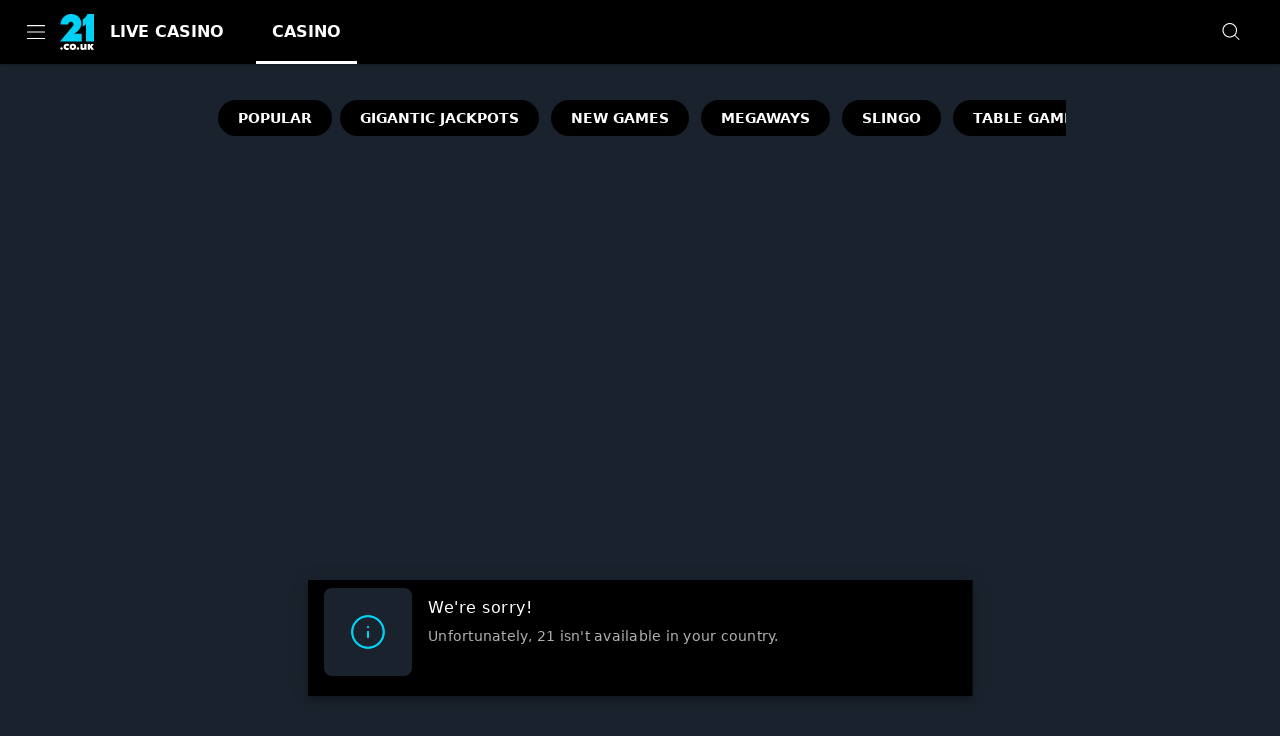

--- FILE ---
content_type: text/javascript
request_url: https://cdn.21.co.uk/frontend/senna/_next/static/23.11.26-1768989315/_buildManifest.js
body_size: 5877
content:
self.__BUILD_MANIFEST=function(e,s,t,a,c,n,u,i,d,b,g,o,r,f,h,l,p,k,_,m,j,y,w,S,F,L,v,C,B,P,M,R,D,x,A,I,q,T,N,E,U,z,G,O,H,J,K,Q,V,W,X,Y,Z,$,ee,es,et,ea,ec,en,eu,ei,ed,eb,eg,eo,er,ef,eh,el,ep,ek,e_,em,ej,ey,ew,eS,eF,eL,ev,eC,eB,eP,eM){return{__rewrites:{afterFiles:[{has:K,source:"/sitemap.xml",destination:"/api/sitemap"},{has:K,source:"/:locale/sitemap.xml",destination:"/api/sitemap?locale=:locale"},{has:K,source:"/:nextInternalLocale(default|en\\-gb)/robots.txt",destination:"/:nextInternalLocale/api/robots-txt"},{has:K,source:"/:nextInternalLocale(default|en\\-gb)/.well-known/:path*",destination:"/:nextInternalLocale/api/well-known"},{has:K,source:"/:nextInternalLocale(default|en\\-gb)/app-auth",destination:"/:nextInternalLocale/launch-native-app"}],beforeFiles:[],fallback:[]},__routerFilterStatic:{numItems:0,errorRate:1e-4,numBits:0,numHashes:er,bitArray:[]},__routerFilterDynamic:{numItems:X,errorRate:1e-4,numBits:X,numHashes:er,bitArray:[]},"/":[t,a,n,c,d,o,k,u,r,h,m,i,l,C,y,T,U,z,w,j,f,en,S,F,_,B,L,R,N,D,G,E,O,H,eu,ef,"static/chunks/pages/index-5bcbc6648fd416e4.js"],"/404":["static/chunks/pages/404-b09fdf09f719cecf.js"],"/_debug":[e,s,"static/chunks/pages/_debug-9251e8bf3f5f2f27.js"],"/_debug/GeoLocation":[t,a,c,e,s,"static/chunks/pages/_debug/GeoLocation-bae7bab9746ccd19.js"],"/_debug/OverridableComponents":[e,d,s,"static/chunks/pages/_debug/OverridableComponents-3ca409b79c58e70f.js"],"/_debug/app-state":[t,a,n,c,e,s,"static/chunks/pages/_debug/app-state-7149fd3e82b96819.js"],"/_debug/auth":[t,a,n,c,d,o,k,u,r,x,h,m,i,l,A,I,y,J,Y,eh,w,j,f,S,F,_,L,Q,Z,$,ei,el,"static/chunks/pages/_debug/auth-e5f8c98345423f1a.js"],"/_debug/auth/config":[t,a,n,c,e,d,o,k,u,r,h,m,l,y,J,Y,"static/chunks/65430-3e97e9f4b0051bf4.js",s,w,j,f,S,F,_,L,Q,Z,$,"static/chunks/pages/_debug/auth/config-56bba8fea985ab62.js"],"/_debug/auth/container":[t,a,n,c,e,d,o,k,u,r,h,m,l,y,J,Y,"static/chunks/43049-86288c030fbb23ff.js",s,w,j,f,S,F,_,L,Q,Z,$,ei,"static/chunks/pages/_debug/auth/container-ac61eb9bd21581e3.js"],"/_debug/auth/signup-submission-progress":[e,s,"static/chunks/pages/_debug/auth/signup-submission-progress-9f7d031d2c360e7c.js"],"/_debug/auth/signup-success-message":[e,s,"static/chunks/pages/_debug/auth/signup-success-message-a833665b9137c13e.js"],"/_debug/config":[e,T,v,s,f,"static/chunks/pages/_debug/config-1a953a699dcc5f44.js"],"/_debug/current":[e,v,s,"static/chunks/pages/_debug/current-4a6a0e7404935d44.js"],"/_debug/elements":[e,s,"static/chunks/pages/_debug/elements-cdf53450bc74c036.js"],"/_debug/elements/AsyncActionPollingExample":[e,J,"static/chunks/77426-86ab6521864d2cfe.js",s,"static/chunks/pages/_debug/elements/AsyncActionPollingExample-598a6c4697c64db7.js"],"/_debug/elements/AsyncStateFormik":[t,a,n,c,e,"static/chunks/76616-b7242e181dbbc12b.js",s,"static/chunks/pages/_debug/elements/AsyncStateFormik-8d359853bc8bceeb.js"],"/_debug/elements/BalanceButton":[e,"static/chunks/18164-e23c146c0f6b9a66.js",s,"static/chunks/pages/_debug/elements/BalanceButton-5266f78502484f29.js"],"/_debug/elements/BetCalculator":[t,a,c,e,v,s,"static/chunks/17458-d730ef002a1ab4ab.js","static/chunks/pages/_debug/elements/BetCalculator-c7a646e3b4958a9c.js"],"/_debug/elements/CAONThirdPartyConfirmation":[n,e,C,"static/chunks/11064-f809a4ac00b53129.js",s,"static/chunks/pages/_debug/elements/CAONThirdPartyConfirmation-9b3b58fb26eb5451.js"],"/_debug/elements/CMSPageRenderer":[t,a,c,e,s,"static/chunks/pages/_debug/elements/CMSPageRenderer-19dbaf68c1e61087.js"],"/_debug/elements/CountrySelector":[t,a,c,e,d,r,h,s,f,"static/chunks/pages/_debug/elements/CountrySelector-60ce5f82c5b289cd.js"],"/_debug/elements/CountrySubdivisionSelector":[t,a,c,e,d,r,h,s,f,"static/chunks/pages/_debug/elements/CountrySubdivisionSelector-ce140697e33711de.js"],"/_debug/elements/DateField":[t,a,n,c,e,l,s,_,"static/chunks/pages/_debug/elements/DateField-99ca326aae202a96.js"],"/_debug/elements/DepositLimitBannerDebugPage":[e,s,"static/chunks/pages/_debug/elements/DepositLimitBannerDebugPage-836f3b321c363b93.js"],"/_debug/elements/EmailDialog":[t,a,n,c,e,"static/chunks/1400-233a912b9626c465.js",s,"static/chunks/pages/_debug/elements/EmailDialog-1ee50c56b174db4d.js"],"/_debug/elements/FlagMessage":[e,s,"static/chunks/pages/_debug/elements/FlagMessage-d9f226f4ee1cc512.js"],"/_debug/elements/FormPhoneNumberField":[t,a,n,c,e,o,k,s,w,f,"static/chunks/pages/_debug/elements/FormPhoneNumberField-3c319d1361c833a8.js"],"/_debug/elements/LazySessionStorage":[e,J,s,"static/chunks/pages/_debug/elements/LazySessionStorage-7fba027f662ed483.js"],"/_debug/elements/LoyaltyPromotionProgressIndicator":[t,a,c,e,V,"static/chunks/13520-9c6f9e60e42f7c5e.js",s,"static/chunks/pages/_debug/elements/LoyaltyPromotionProgressIndicator-fd76b7fe3816fc7c.js"],"/_debug/elements/RegulatoryTopBar":[e,s,"static/chunks/81118-adc84b4daefd3d96.js","static/chunks/60180-11492366ab5a7d42.js","static/chunks/pages/_debug/elements/RegulatoryTopBar-d4fbd2c3354b0856.js"],"/_debug/elements/SignupForm":[t,a,n,c,e,l,"static/chunks/60602-abdd3fc4d47464b9.js",s,_,"static/chunks/pages/_debug/elements/SignupForm-637ccc990c00268e.js"],"/_debug/elements/StateMessage":[e,s,"static/chunks/pages/_debug/elements/StateMessage-e2e46233db36a0e8.js"],"/_debug/elements/UsernamePasswordForm":[t,a,n,c,e,s,"static/chunks/pages/_debug/elements/UsernamePasswordForm-c29ab488e0a1aace.js"],"/_debug/elements/buttons":[e,ed,"static/chunks/68090-18987c0b4120d205.js",s,ee,es,"static/chunks/pages/_debug/elements/buttons-b0d0d7a616e5682e.js"],"/_debug/elements/checkbox":[e,s,"static/chunks/pages/_debug/elements/checkbox-c824ff7cb2882de2.js"],"/_debug/elements/chips":[e,d,s,"static/chunks/pages/_debug/elements/chips-1f54107ef04dbd29.js"],"/_debug/elements/contact-verification":[t,a,c,e,o,s,j,S,"static/chunks/pages/_debug/elements/contact-verification-ebbe0827e46f86a9.js"],"/_debug/elements/default-dialog":[t,a,c,e,s,"static/chunks/pages/_debug/elements/default-dialog-9c7c1f6d27c66752.js"],"/_debug/elements/dialogs":[e,s,"static/chunks/pages/_debug/elements/dialogs-25741646cf099726.js"],"/_debug/elements/fabs":[e,s,"static/chunks/pages/_debug/elements/fabs-e9182b56e4391102.js"],"/_debug/elements/image_url_params":[t,a,c,e,s,"static/chunks/pages/_debug/elements/image_url_params-778bc71266dcb8ac.js"],"/_debug/elements/markdown":[t,e,s,"static/chunks/pages/_debug/elements/markdown-cd08e5790e105572.js"],"/_debug/elements/notificationBar":[t,a,c,e,s,"static/chunks/pages/_debug/elements/notificationBar-7fef201811faba9b.js"],"/_debug/elements/notifications":[e,"static/chunks/14164-8f9c95a779930738.js",s,"static/chunks/pages/_debug/elements/notifications-192ed937c4104960.js"],"/_debug/elements/palette":[e,v,s,"static/chunks/pages/_debug/elements/palette-52d5f938a3e91531.js"],"/_debug/elements/prompts":[e,s,"static/chunks/pages/_debug/elements/prompts-0476f27ec345b6c0.js"],"/_debug/elements/radio":[e,s,"static/chunks/pages/_debug/elements/radio-3109af453c443ec3.js"],"/_debug/elements/sga-deposit-limit":[t,a,n,c,e,s,eu,"static/chunks/pages/_debug/elements/sga-deposit-limit-d2fa5d6f8b405eda.js"],"/_debug/elements/skeleton":[e,s,"static/chunks/pages/_debug/elements/skeleton-e5ce16ae1f71b778.js"],"/_debug/elements/snackbar":[t,a,c,e,s,"static/chunks/pages/_debug/elements/snackbar-ec1b9c38283775b1.js"],"/_debug/elements/styledTabs":[e,W,"static/chunks/75734-062db5ab174664e1.js",s,"static/chunks/pages/_debug/elements/styledTabs-74ae4900ed256d92.js"],"/_debug/elements/switches":[e,s,"static/chunks/pages/_debug/elements/switches-562ac2ecf9a1d23e.js"],"/_debug/elements/tabs":[e,W,s,"static/chunks/pages/_debug/elements/tabs-8f7c843c9eb10f41.js"],"/_debug/elements/togglebutton":[e,ep,s,"static/chunks/pages/_debug/elements/togglebutton-67ca9168318da1b7.js"],"/_debug/elements/typography":[e,s,"static/chunks/pages/_debug/elements/typography-539f7edab6528596.js"],"/_debug/errors/buttons":[e,s,"static/chunks/pages/_debug/errors/buttons-f99f59a285f6596a.js"],"/_debug/errors/messages":[e,s,"static/chunks/pages/_debug/errors/messages-c7f83184e453d4d9.js"],"/_debug/errors-i18n":[t,a,c,e,v,s,"static/chunks/99075-37aff76a9618ae28.js","static/chunks/pages/_debug/errors-i18n-45f25f2d19ea3987.js"],"/_debug/flags":[e,v,s,"static/chunks/pages/_debug/flags-ae2d8a95a315d901.js"],"/_debug/heartbeat":[e,s,"static/chunks/pages/_debug/heartbeat-5484ff936136cd5c.js"],"/_debug/i18n":["static/chunks/668ad0c1-e4613749718e8779.js",e,r,v,ek,ep,"static/chunks/84648-dd20029d85d05b13.js",s,"static/chunks/pages/_debug/i18n-7b1776332085d5f1.js"],"/_debug/i18n-breakout":[e,s,"static/chunks/pages/_debug/i18n-breakout-9a96169c5439610c.js"],"/_debug/interaction":[e,"static/chunks/10972-5e92fb52abd01e99.js",s,"static/chunks/pages/_debug/interaction-54f9ca406a8f2baa.js"],"/_debug/kreditz":[t,a,c,e,"static/chunks/8529-a584bf12d1674b90.js",s,D,"static/chunks/pages/_debug/kreditz-f79b8fbd5384cf21.js"],"/_debug/kyc":[e,s,"static/chunks/pages/_debug/kyc-3447bd088838a527.js"],"/_debug/kyc/Unico":[t,a,n,c,e,"static/chunks/31076-818796b00f8a5f81.js",s,"static/chunks/pages/_debug/kyc/Unico-2a824fde469e9bef.js"],"/_debug/login":[t,a,n,c,e,s,"static/chunks/pages/_debug/login-e9164344fe6cec01.js"],"/_debug/offers":[e,s,"static/chunks/pages/_debug/offers-ee802c4bbce7694d.js"],"/_debug/offers/chips":[e,d,s,"static/chunks/pages/_debug/offers/chips-13ea241c8225ce9a.js"],"/_debug/offers/config":[e,s,"static/chunks/pages/_debug/offers/config-06d2d0bbd5aacc59.js"],"/_debug/offers/deposit":[e,A,I,V,"static/chunks/94654-ba1ffd1f0e9a2d44.js",s,"static/chunks/pages/_debug/offers/deposit-26da28c5b6b18e86.js"],"/_debug/offers/image":[t,a,c,e,x,s,"static/chunks/pages/_debug/offers/image-d2308b7824c49ac3.js"],"/_debug/offers/progress-steps":[e,V,s,"static/chunks/pages/_debug/offers/progress-steps-069fd4091674a4d0.js"],"/_debug/offers/welcome":[e,x,A,I,V,s,"static/chunks/3979-eb45d489c5558e11.js","static/chunks/pages/_debug/offers/welcome-0075084d067e8e81.js"],"/_debug/offers/welcomeSlim":[e,A,I,V,"static/chunks/72273-152a8ad0d723472a.js",s,"static/chunks/pages/_debug/offers/welcomeSlim-a8dae5dc697340d3.js"],"/_debug/overrides":[t,a,n,e,s,f,"static/chunks/pages/_debug/overrides-add8190473e8a6e3.js"],"/_debug/package":[e,v,s,"static/chunks/pages/_debug/package-cbcd2dfefd675fc2.js"],"/_debug/payment-i18n":[t,a,e,d,v,s,ee,es,"static/chunks/pages/_debug/payment-i18n-1ba84f47675e40fc.js"],"/_debug/payment-methods":[t,a,c,e,d,r,h,v,ek,s,f,"static/chunks/pages/_debug/payment-methods-6b8d396ed69bca52.js"],"/_debug/preview-mode":[e,s,"static/chunks/pages/_debug/preview-mode-506a841eda4eac04.js"],"/_debug/pwa":[e,v,s,"static/chunks/pages/_debug/pwa-cc9f589e1df43ee3.js"],"/_debug/restrictions":[e,s,"static/chunks/pages/_debug/restrictions-1247633697193a7b.js"],"/_debug/restrictions/FallbackRestriction":[e,s,"static/chunks/pages/_debug/restrictions/FallbackRestriction-f535ae0eed288481.js"],"/_debug/restrictions/GeoLocationMismatchRestriction":[e,s,"static/chunks/pages/_debug/restrictions/GeoLocationMismatchRestriction-f053e9f592e60f69.js"],"/_debug/restrictions/LDMaintenanceModeRestriction":[t,a,e,s,E,"static/chunks/pages/_debug/restrictions/LDMaintenanceModeRestriction-86e840ec4b3a5e49.js"],"/_debug/restrictions/MarketClosedRestriction":[e,s,"static/chunks/pages/_debug/restrictions/MarketClosedRestriction-650b0c8f71a27d09.js"],"/_debug/site-locks":[t,a,n,c,e,o,k,u,x,C,"static/chunks/18600-d59785fee8e87508.js",s,w,j,f,S,e_,"static/chunks/37322-16c100672587c9d2.js","static/chunks/59087-c189ca49e64fb65f.js",em,"static/chunks/19725-d998eb4252f80bf6.js","static/chunks/35545-ede1ef2039b8bf0d.js","static/chunks/pages/_debug/site-locks-3402c2256fc7398e.js"],"/_debug/ua":[e,s,"static/chunks/pages/_debug/ua-d52568657e473ac6.js"],"/_error":["static/chunks/pages/_error-19aa0fba81a2a016.js"],"/_report":["static/chunks/pages/_report-b99ddcd1841cd61c.js"],"/account-history/bonus":[t,a,n,u,i,p,P,b,g,M,q,ej,"static/chunks/pages/account-history/bonus-7a4ae9a1540ca1b0.js"],"/account-history/gaming":[t,a,n,u,i,P,b,g,M,q,ey,"static/chunks/pages/account-history/gaming-7835867cd3c30fa8.js"],"/account-history/limits":[u,i,p,"static/chunks/83173-f2fd1d10471581a5.js",b,g,q,"static/chunks/pages/account-history/limits-5aa80b26ef63509b.js"],"/account-history/offers":[t,a,n,c,d,o,k,u,r,x,h,m,i,l,A,I,C,y,T,U,z,w,j,f,F,_,B,L,R,N,D,G,E,O,H,q,"static/chunks/pages/account-history/offers-7018a0f42d6c305f.js"],"/account-history/other":[t,a,n,u,i,p,P,b,g,M,q,ew,"static/chunks/pages/account-history/other-244f600a42f6d1dc.js"],"/account-history/payment":[t,a,n,u,i,l,p,P,b,g,M,q,eS,"static/chunks/pages/account-history/payment-bcdcff32e5c66608.js"],"/account-history/session":[t,a,n,u,i,p,P,b,g,M,q,"static/chunks/pages/account-history/session-a9028d46fb4bffdf.js"],"/account-history/sports":[u,i,p,b,g,q,"static/chunks/pages/account-history/sports-8f5c5d3cfa15088e.js"],"/auth":[t,a,n,c,d,o,k,u,r,x,h,m,i,l,A,I,y,J,Y,eh,w,j,f,S,F,_,L,Q,Z,$,ei,el,"static/chunks/pages/auth-96e10594229930bb.js"],"/casino/history":[t,a,n,d,u,i,P,et,b,g,M,ea,ec,ey,"static/chunks/pages/casino/history-240a2355fa67a836.js"],"/document-requests":[x,em,"static/chunks/pages/document-requests-d5edf4060ff04497.js"],"/launch-native-app":[u,i,b,eF,"static/chunks/pages/launch-native-app-9680bd3fa401e073.js"],"/launch-native-app/[...slug]":[u,i,b,eF,"static/chunks/pages/launch-native-app/[...slug]-f473ab7bb4c08a93.js"],"/logout":[u,i,b,"static/chunks/pages/logout-ccb1af16dfd17f2a.js"],"/payment/deposit":[eb,eL,t,a,n,c,d,o,k,u,r,h,m,i,l,A,I,W,C,y,T,U,z,ed,ev,F,_,B,L,R,ee,es,N,D,G,E,O,H,eC,eB,"static/chunks/pages/payment/deposit-f48c1be480cf5172.js"],"/payment/history":[t,a,n,d,u,i,p,P,et,b,g,M,ea,ec,eS,"static/chunks/pages/payment/history-f80fc5e65f8c9ff3.js"],"/payment/history/bonus":[t,a,n,d,u,i,p,P,et,b,g,M,ea,ec,ej,"static/chunks/pages/payment/history/bonus-6635ef444610e959.js"],"/payment/history/other":[t,a,n,p,P,M,ew,"static/chunks/pages/payment/history/other-4ba8a75b3866a155.js"],"/payment/withdraw":[eb,eL,t,a,n,c,d,o,k,u,r,h,m,i,l,A,I,W,C,y,T,U,z,ed,ev,F,_,B,L,R,ee,es,N,D,G,E,O,H,eC,eB,"static/chunks/pages/payment/withdraw-3d6feaadaccda862.js"],"/phone-support":[t,a,n,c,o,u,i,l,C,"static/chunks/48735-5432fc15652220fe.js",b,g,"static/chunks/pages/phone-support-02353ffd1e10d441.js"],"/play/[slug]":[t,a,n,c,d,o,k,r,h,m,l,C,y,T,U,z,w,j,f,en,S,F,_,B,L,R,N,D,G,E,O,H,"static/chunks/pages/play/[slug]-c9d42ff9693b586a.js"],"/profile":[t,a,n,c,o,k,u,i,p,"static/chunks/21616-73c096fdfede227f.js",w,j,f,S,B,R,b,g,N,e_,eP,"static/chunks/pages/profile-88b6630d1682448c.js"],"/profile/close-account":[u,i,p,b,g,eg,"static/chunks/pages/profile/close-account-aa90b2651d4e69af.js"],"/profile/download-my-data":[t,a,n,c,o,u,i,p,"static/chunks/72465-c8afb8f5132ccca1.js",b,g,eg,"static/chunks/pages/profile/download-my-data-302f3751ccf1d1a6.js"],"/profile/payment-methods":[u,i,b,g,eP,"static/chunks/pages/profile/payment-methods-0e7cba2e2261a50d.js"],"/profile/verification":[u,i,b,g,D,"static/chunks/pages/profile/verification-ceafca5969281fb8.js"],"/proof-requests":[eb,x,m,"static/chunks/90104-521556c04aea685c.js","static/chunks/40406-dc752ea623296719.js","static/chunks/2737-e88e02ded9a118ca.js","static/chunks/pages/proof-requests-a3d0aefec250ceab.js"],"/resetpassword/request":[u,i,b,eM,"static/chunks/pages/resetpassword/request-3328ca1351eba22c.js"],"/resetpassword/request/success":[u,i,b,eM,"static/chunks/pages/resetpassword/request/success-2514b5a826e29706.js"],"/resetpassword/success":["static/chunks/pages/resetpassword/success-7ce37f20f5c0a8e5.js"],"/resetpassword/[label]":["static/chunks/pages/resetpassword/[label]-5ee721159def61fa.js"],"/responsible-gaming":[t,a,n,c,d,u,r,h,i,W,p,"static/chunks/41802-a36e651a7077eb81.js","static/chunks/63978-02abb9cfb90c1f8c.js","static/chunks/57381-3638ffbe78a47568.js",B,R,b,g,"static/chunks/53832-83d08d69596ba2b9.js","static/chunks/53100-604a737b25cf515f.js","static/chunks/50330-75a2ba7a29ad9509.js","static/chunks/38807-55242b01c879e504.js",eg,"static/chunks/191-537d1a5fb615d2c2.js","static/chunks/26534-9aa85d3f182abe3f.js","static/chunks/pages/responsible-gaming-22d108c122c36887.js"],"/set-limits":[t,a,n,c,d,o,r,h,m,l,y,"static/chunks/9527-f1387188528e3715.js",j,S,F,_,B,L,Q,"static/chunks/pages/set-limits-2c31ce88fc31e8dc.js"],"/sports/history":[d,u,i,p,et,b,g,ea,ec,"static/chunks/pages/sports/history-00938f83ec0eb88b.js"],"/transaction-history":[t,a,p,"static/chunks/pages/transaction-history-17c59b9cfe8d80e0.js"],"/update-bsn":[t,a,n,c,"static/chunks/pages/update-bsn-c602d9e163fbb946.js"],"/[...cms]":[t,a,n,c,d,o,k,u,r,h,m,i,l,C,y,T,U,z,w,j,f,en,S,F,_,B,L,R,N,D,G,E,O,H,eu,ef,"static/chunks/pages/[...cms]-22576704d6c0e8e0.js"],sortedPages:["/","/404","/_app","/_debug","/_debug/GeoLocation","/_debug/OverridableComponents","/_debug/app-state","/_debug/auth","/_debug/auth/config","/_debug/auth/container","/_debug/auth/signup-submission-progress","/_debug/auth/signup-success-message","/_debug/config","/_debug/current","/_debug/elements","/_debug/elements/AsyncActionPollingExample","/_debug/elements/AsyncStateFormik","/_debug/elements/BalanceButton","/_debug/elements/BetCalculator","/_debug/elements/CAONThirdPartyConfirmation","/_debug/elements/CMSPageRenderer","/_debug/elements/CountrySelector","/_debug/elements/CountrySubdivisionSelector","/_debug/elements/DateField","/_debug/elements/DepositLimitBannerDebugPage","/_debug/elements/EmailDialog","/_debug/elements/FlagMessage","/_debug/elements/FormPhoneNumberField","/_debug/elements/LazySessionStorage","/_debug/elements/LoyaltyPromotionProgressIndicator","/_debug/elements/RegulatoryTopBar","/_debug/elements/SignupForm","/_debug/elements/StateMessage","/_debug/elements/UsernamePasswordForm","/_debug/elements/buttons","/_debug/elements/checkbox","/_debug/elements/chips","/_debug/elements/contact-verification","/_debug/elements/default-dialog","/_debug/elements/dialogs","/_debug/elements/fabs","/_debug/elements/image_url_params","/_debug/elements/markdown","/_debug/elements/notificationBar","/_debug/elements/notifications","/_debug/elements/palette","/_debug/elements/prompts","/_debug/elements/radio","/_debug/elements/sga-deposit-limit","/_debug/elements/skeleton","/_debug/elements/snackbar","/_debug/elements/styledTabs","/_debug/elements/switches","/_debug/elements/tabs","/_debug/elements/togglebutton","/_debug/elements/typography","/_debug/errors/buttons","/_debug/errors/messages","/_debug/errors-i18n","/_debug/flags","/_debug/heartbeat","/_debug/i18n","/_debug/i18n-breakout","/_debug/interaction","/_debug/kreditz","/_debug/kyc","/_debug/kyc/Unico","/_debug/login","/_debug/offers","/_debug/offers/chips","/_debug/offers/config","/_debug/offers/deposit","/_debug/offers/image","/_debug/offers/progress-steps","/_debug/offers/welcome","/_debug/offers/welcomeSlim","/_debug/overrides","/_debug/package","/_debug/payment-i18n","/_debug/payment-methods","/_debug/preview-mode","/_debug/pwa","/_debug/restrictions","/_debug/restrictions/FallbackRestriction","/_debug/restrictions/GeoLocationMismatchRestriction","/_debug/restrictions/LDMaintenanceModeRestriction","/_debug/restrictions/MarketClosedRestriction","/_debug/site-locks","/_debug/ua","/_error","/_report","/account-history/bonus","/account-history/gaming","/account-history/limits","/account-history/offers","/account-history/other","/account-history/payment","/account-history/session","/account-history/sports","/auth","/casino/history","/document-requests","/launch-native-app","/launch-native-app/[...slug]","/logout","/payment/deposit","/payment/history","/payment/history/bonus","/payment/history/other","/payment/withdraw","/phone-support","/play/[slug]","/profile","/profile/close-account","/profile/download-my-data","/profile/payment-methods","/profile/verification","/proof-requests","/resetpassword/request","/resetpassword/request/success","/resetpassword/success","/resetpassword/[label]","/responsible-gaming","/set-limits","/sports/history","/transaction-history","/update-bsn","/[...cms]"]}}("static/chunks/82755-9b738edc0f9154c8.js","static/chunks/18699-00465d584f8c2b06.js","static/chunks/71731-1c36628ca57ac1f9.js","static/chunks/65633-1333460a2e6d7164.js","static/chunks/11367-6e95187d16b0971c.js","static/chunks/14082-6e1b52886384e197.js","static/chunks/16714-ec1b4d1fb5f3ec1a.js","static/chunks/40786-c087f8bf41b1d967.js","static/chunks/17872-3ac3c77ac71f4d52.js","static/chunks/23322-8d3b6b36856a942e.js","static/chunks/86303-c4aaf19fa3d4b9fe.js","static/chunks/69586-77902a47cdd2533b.js","static/chunks/56713-c2db4060550b4f3a.js","static/chunks/17756-689b61b3e5fa8756.js","static/chunks/90109-518d82f458cb0769.js","static/chunks/97957-7b96266e5fc55943.js","static/chunks/58336-225853980251d5a3.js","static/chunks/46065-c13136c54c077605.js","static/chunks/27679-47933dc3f0ae0bfa.js","static/chunks/8361-ae5c4db24d5459a2.js","static/chunks/44234-d286a4724e4b1bbf.js","static/chunks/7359-3dd1a7d425ff929b.js","static/chunks/32383-02b607b24b6adb8d.js","static/chunks/6212-8365ec61a3c38634.js","static/chunks/31135-031eda5f2e0e2219.js","static/chunks/78067-0b4a67ba13d456ec.js","static/chunks/39779-d4d87c809ec6233d.js","static/chunks/82255-d9e11aa2ef38339b.js","static/chunks/10940-677385981442421e.js","static/chunks/16622-9128af56fe1f1ce3.js","static/chunks/95498-bd0fe46365a10824.js","static/chunks/71488-7cc5d54a8f93058b.js","static/chunks/42540-2f68c6bb3daaf2e0.js","static/chunks/10480-15f9bce4af3ca6a5.js","static/chunks/16064-ba0e080224f63d02.js","static/chunks/79870-d134ca1685183394.js","static/chunks/45136-c537d77791587ce7.js","static/chunks/74554-4117c56761aa9ea9.js","static/chunks/36944-cfe6b43114c1b861.js","static/chunks/39786-e95e227dcb1c8d21.js","static/chunks/13843-ffaf0604aa48dab6.js","static/chunks/90439-b95503dbd9a3f952.js","static/chunks/7833-6872bd51873c0041.js","static/chunks/8739-01554de9fa19f9ed.js","static/chunks/94415-87456ef68ab4a9ae.js","static/chunks/791-34eaf6240751cfd9.js",void 0,"static/chunks/92294-1d0bed0107ddc705.js","static/chunks/50945-d898011ee4a9bc2d.js","static/chunks/53353-8c14fcbe9fb4049e.js",0,"static/chunks/7904-63a41cbaa3bdce4f.js","static/chunks/33432-3aa14b0bbab41ce2.js","static/chunks/43877-662b5c9d236171f9.js","static/chunks/5336-b4772a9478735388.js","static/chunks/94583-7d68c3861760da2f.js","static/chunks/12144-c2e8615840f16ab6.js","static/chunks/28334-087933ceee76cecd.js","static/chunks/54852-0d6cd44f990d2dc0.js","static/chunks/69483-fcc40807077ded42.js","static/chunks/94143-18d3845266ec57fe.js","static/chunks/12229-b4666270c9746448.js","static/chunks/16436-a8079970895baf88.js","static/chunks/ff305c4b-762aa82450e18edf.js","static/chunks/54159-3ad0e2870c96228b.js",1e-4,NaN,"static/chunks/81706-2f832e729ca9ccda.js","static/chunks/85340-45ea8f7fabcbc79f.js","static/chunks/7342-1beeec13c15ecc75.js","static/chunks/57774-4779310ad152d0ef.js","static/chunks/28823-30aea17d565a97c9.js","static/chunks/85382-8466b9d567bef67a.js","static/chunks/44152-ecad14409cf23754.js","static/chunks/87803-90aacedacc703299.js","static/chunks/80109-23d0c87a9cb417be.js","static/chunks/81187-12e4b06aabba8c9e.js","static/chunks/12879-629d96106055a293.js","static/chunks/12317-bb708d1a09467fe7.js","static/chunks/b9a43b2d-aee31ef494ef8843.js","static/chunks/26385-0f6f839ec2b06762.js","static/chunks/74524-eeb0f9c26f077d48.js","static/chunks/98833-b46f6c283cab493e.js","static/chunks/72014-a038e063ecb7f750.js","static/chunks/96736-e7829104a102a31b.js"),self.__BUILD_MANIFEST_CB&&self.__BUILD_MANIFEST_CB();

--- FILE ---
content_type: text/javascript
request_url: https://cdn.21.co.uk/frontend/senna/_next/static/chunks/29350.3793198e23d179b1.js
body_size: 3825
content:
"use strict";(self.webpackChunk_N_E=self.webpackChunk_N_E||[]).push([[29350],{29350:(e,o,a)=>{a.r(o),a.d(o,{default:()=>r,messages:()=>n});var t=a(80263),i=a(53239),l=a(44997);let n={...a(45177)},r=e=>{let{children:o}=e,a=(0,i.useContext)(l.A),r=(0,i.useMemo)(()=>({...a,...n}),[a]);return(0,t.jsx)(l.A.Provider,{value:r,children:o})}},45177:e=>{e.exports=JSON.parse('{"DialogReviewPendingActions.components.ReviewAccountInfo.body":[{"type":0,"value":"Stay in control by reviewing your Safer Gambling tools and keep on top your of your spending by viewing your Transaction History."}],"DialogReviewPendingActions.components.ReviewAccountInfo.heading":[{"type":0,"value":"Please review your account"}],"DialogReviewPendingActions.components.ReviewAccountInfo.saferGamblingToolsText":[{"type":0,"value":"Safer Gambling Tools"}],"DialogReviewPendingActions.components.ReviewAccountInfo.transactionHistoryText":[{"type":0,"value":"Transaction History"}],"DialogReviewPendingActions.components.ReviewLimits.body":[{"type":0,"value":"We\'ve noticed you haven\'t set any Spend Limits yet. Consider setting some personal limits to help you stay in control."}],"DialogReviewPendingActions.components.ReviewLimits.heading":[{"type":0,"value":"Stay in control of your spending"}],"DialogReviewPendingActions.components.ReviewLimits.saferGamblingToolsText":[{"type":0,"value":"Safer Gambling Tools"}],"HighWagerInteractionDialog.buttonCloseLabel":[{"type":0,"value":"Yes, continue"}],"HighWagerInteractionDialog.buttonSubmitLabel":[{"type":0,"value":"Set Limits"}],"HighWagerInteractionDialog.description":[{"type":0,"value":"Your recent play shows a high rate of spending. Playing at this pace can increase the risk of losing control, so it\'s important to pause and check in with yourself. "},{"type":1,"value":"br"},{"type":1,"value":"br"},{"type":0,"value":" You may also want to consider withdrawing your balance."},{"type":1,"value":"br"},{"type":1,"value":"br"},{"type":0,"value":" Are you comfortable with the pace of your spending?"}],"HighWagerInteractionDialog.title":[{"type":0,"value":"Hello "},{"type":1,"value":"firstname"}],"I18nTester.name":[{"type":0,"value":"UKGC"}],"OneHourDialog.eightPlusAlert":[{"type":0,"value":"To continue your session, you need to explore our Safer Gambling tools. We strongly recommend you set a session limit to always stay in control."}],"OneHourDialog.eightPlusButtonContinueLabel":[{"type":0,"value":"Explore Tools"}],"OneHourDialog.eightPlusButtonQuitLabel":[{"type":0,"value":"Log out"}],"OneHourDialog.eightPlusDescription":[{"type":0,"value":"You\'ve been logged in for "},{"type":1,"value":"hours"},{"type":0,"value":" hours, "},{"type":1,"value":"username"},{"type":0,"value":"."}],"OneHourDialog.eightPlusTitle":[{"type":0,"value":"SAFER GAMBLING TOOLS"}],"OneHourDialog.fourToSevenAlert":[{"type":0,"value":"It’s easy to lose track of time when you’re having fun, and we want to ensure you\'re still comfortable. Use our "},{"type":8,"value":"link","children":[{"type":0,"value":"Safer Gambling tools"}]},{"type":0,"value":" to make your experience safer."}],"OneHourDialog.fourToSevenButtonContinueLabel":[{"type":0,"value":"Continue Playing"}],"OneHourDialog.fourToSevenButtonQuitLabel":[{"type":0,"value":"Log out"}],"OneHourDialog.fourToSevenDescription":[{"type":0,"value":"You\'ve been logged in for "},{"type":1,"value":"hours"},{"type":0,"value":" hours, "},{"type":1,"value":"username"},{"type":0,"value":"."}],"OneHourDialog.fourToSevenTitle":[{"type":0,"value":"IS IT TIME TO TAKE A BREAK?"}],"OneHourDialog.genericError":[{"type":0,"value":"Something went wrong"}],"OneHourDialog.oneToThreeAlert":[{"type":0,"value":"We have a range of options to keep your play safe and these can be found in our "},{"type":8,"value":"link","children":[{"type":0,"value":"Safer Gambling tools"}]},{"type":0,"value":"."}],"OneHourDialog.oneToThreeButtonContinueLabel":[{"type":0,"value":"Continue Playing"}],"OneHourDialog.oneToThreeButtonQuitLabel":[{"type":0,"value":"Log out"}],"OneHourDialog.oneToThreeDescription":[{"type":0,"value":"Hi "},{"type":1,"value":"username"},{"type":0,"value":". We\'ve noticed you have been logged in for over an hour."}],"OneHourDialog.oneToThreeTitle":[{"type":0,"value":"Session Reminder"}],"RegulatorySnackbarContextProvider.buttonLabel":[{"type":0,"value":"Read more"}],"UKGCCloseAccountForm.closeAccount":[{"type":0,"value":"Close account"}],"UKGCCloseAccountForm.genericError":[{"type":0,"value":"Something has gone wrong please try again or contact customer services"}],"UKGCCloseAccountForm.lockReasonLabel":[{"type":0,"value":"Choose a reason for closing your account"}],"UKGCCloseAccountForm.paragraphOne":[{"type":0,"value":"By closing, you will no longer be able to access your account with us. If you have an outstanding balance we recommend withdrawing any cash balance before you do so."}],"UKGCCloseAccountForm.paragraphThree":[{"type":0,"value":"If you decide you would like to reopen your account at any time, our 24/7 Customer Support team will be happy to help you."}],"UKGCCloseAccountForm.paragraphTwo":[{"type":0,"value":"We are always happy to help. If you haven\'t had the best online gaming experience, we want to know how we can do better, contact a member of the Customer Support team if you would like to provide further feedback."}],"UKGCCloseAccountForm.passwordError":[{"type":0,"value":"Password Incorrect"}],"UKGCCloseAccountForm.required":[{"type":0,"value":"Password is a required field"}],"UKGCGameBar.label":[{"type":0,"value":"Net: "},{"type":1,"value":"amount"}],"UKGCGameBar.name":[{"type":0,"value":"NET"}],"UKGCResponsibleGamingInfoList.depositLimitHeading":[{"type":0,"value":"Deposit limit"}],"UKGCResponsibleGamingInfoList.depositLimitInfo":[{"type":8,"value":"paragraph","children":[{"type":0,"value":"We recommend that you set your deposit limits to help you manage your spending. You can set your deposit limits above to limit the amount that may be deposited daily, weekly or monthly."}]},{"type":8,"value":"paragraph","children":[{"type":0,"value":"- You can make changes to your daily/weekly and monthly deposit limits"}]},{"type":8,"value":"paragraph","children":[{"type":0,"value":"- If you decrease your deposit limits, the change will be instant."}]},{"type":8,"value":"paragraph","children":[{"type":0,"value":"- If you increase your deposit limits, it will take 24 hours to take effect at which point you can confirm the changes."}]},{"type":8,"value":"paragraph","children":[{"type":0,"value":"- If you submit a change when you already have a pending change, your pending changes will be cancelled."}]},{"type":8,"value":"paragraph","children":[{"type":0,"value":"For more info visit our "},{"type":8,"value":"linkRGTools","children":[{"type":0,"value":"help centre"}]},{"type":0,"value":"."}]},{"type":8,"value":"paragraph","children":[{"type":8,"value":"bold","children":[{"type":0,"value":"Spend limits"}]}]},{"type":8,"value":"paragraph","children":[{"type":0,"value":"Deposits reduce your remaining spend amount, and withdrawals increase it. Your remaining amount resets on the 1st of every month/start of each week/day."}]},{"type":8,"value":"paragraph","children":[{"type":8,"value":"bold","children":[{"type":0,"value":"This is how spend limits work:"}]},{"type":1,"value":"br"},{"type":0,"value":" 1. Let’s say that your limit is \xa3500."},{"type":1,"value":"br"},{"type":0,"value":" 2. You deposit \xa3200. Your remaining spend amount is now \xa3300. "},{"type":1,"value":"br"},{"type":0,"value":" 3. You win \xa3350 and withdraw that amount. Your remaining spend amount is now \xa3650 – the \xa3300 you had left plus the \xa3350 you won."}]},{"type":8,"value":"paragraph","children":[{"type":0,"value":"For more info visit our "},{"type":8,"value":"linkRGTools","children":[{"type":0,"value":"help centre"}]}]},{"type":8,"value":"paragraph","children":[{"type":8,"value":"bold","children":[{"type":0,"value":"Mandatory limits"}]},{"type":1,"value":"br"},{"type":0,"value":" Mandatory Limits are set by "},{"type":1,"value":"brandName"},{"type":0,"value":" and applied to your account as a safer gambling measure. "},{"type":8,"value":"linkMandatoryDeposit","children":[{"type":0,"value":"Read more about mandatory limits."}]}]}],"UKGCResponsibleGamingInfoList.gamStopHeading":[{"type":0,"value":"GamStop"}],"UKGCResponsibleGamingInfoList.gamStopInfo":[{"type":8,"value":"paragraph","children":[{"type":0,"value":"We recommend self-exclusion with GamStop, which will block you from playing with all registered UK gambling operators for 6 months, 1 year or 5 years. Once the minimum duration period has elapsed the self-exclusion will remain active until you have returned to GamStop to go through the relevant removal process. It will then automatically remove from our site. Upon your return to the site, we encourage you to familiarise yourself with the "},{"type":8,"value":"link","children":[{"type":0,"value":"Safer Gambling Tools"}]},{"type":0,"value":" available."}]}],"UKGCResponsibleGamingInfoList.lossLimitHeading":[{"type":0,"value":"Loss limit"}],"UKGCResponsibleGamingInfoList.lossLimitInfo":[{"type":8,"value":"paragraph","children":[{"type":0,"value":"This function allows you to place a limit on how much you can lose over a particular period of time. If you reach your limit during the specified time period you will be unable to resume your gameplay, until the required time has elapsed."}]},{"type":8,"value":"paragraph","children":[{"type":0,"value":"Lowering any limits will take effect immediately."}]},{"type":8,"value":"paragraph","children":[{"type":0,"value":"If you wish to increase any limits, it will take 24 hours to take effect, and you will need to confirm it on this page."}]}],"UKGCResponsibleGamingInfoList.selfExclusionHeading":[{"type":0,"value":"Self-Exclusion"}],"UKGCResponsibleGamingInfoList.selfExclusionInfo":[{"type":8,"value":"paragraph","children":[{"type":0,"value":"Self-exclusion is a formal process through which you are asking us to exclude you from being able to access your account. Your account will be locked and any remaining balance that you have will be returned to you. We offer periods of self-exclusion from 6 months to 5 years."}]},{"type":8,"value":"paragraph","children":[{"type":0,"value":"Any other accounts that you may have across our network of sites will also be locked during the period of self-exclusion. Once you have confirmed that you wish to be self-excluded, we cannot reverse this process and we will do all that we can to prevent a new account from being opened while you are self-excluded. We will also stop all marketing materials from being sent to you within 24 hours. You can extend your self-exclusion period at any time by contacting our Customer Support Team."}]},{"type":8,"value":"paragraph","children":[{"type":0,"value":"Once your self-exclusion period has expired, your account will remain locked unless you contact us by telephone to reactivate it. Once a reactivation request has been received from you, a 24-hour cool-off period will be applied to your account. If you still wish to end your self-exclusion after this cool-off period, your account will then be reactivated."}]},{"type":8,"value":"paragraph","children":[{"type":0,"value":"If you think you have a gambling problem, we encourage you to seek help from a support agency, such as GamCare. There are also a number of filtering programs available to block access to gambling. Further information can be found in our Safer Gambling Tools."}]},{"type":8,"value":"paragraph","children":[{"type":0,"value":"We recommend that you extend your self-exclusion to all other operators."}]},{"type":8,"value":"paragraph","children":[{"type":0,"value":"All accounts on our other websites are also locked immediately. You will no be able to register any new accounts. It will not be possible to unlock your account prior to the time period you select. Once the selected period has passed, your account will remain deactivated unless you request it to be activated. Marketing emails will stop within 24 hours."}]}],"UKGCResponsibleGamingInfoList.sessionLimitHeading":[{"type":0,"value":"Session limit"}],"UKGCResponsibleGamingInfoList.sessionLimitInfo":[{"type":8,"value":"paragraph","children":[{"type":0,"value":"If you wish to change your limit, select the duration below and press submit."}]},{"type":8,"value":"paragraph","children":[{"type":0,"value":"Lowering any limits will take effect immediately, please note that once you have set a Session Limit you cannot reset this to \'Not set\'."}]},{"type":8,"value":"paragraph","children":[{"type":0,"value":"If you wish to increase your limit, it will take 24 hours to take effect."}]}],"UKGCResponsibleGamingInfoList.timeAlertLimitHeading":[{"type":0,"value":"Reality Check"}],"UKGCResponsibleGamingInfoList.timeAlertLimitInfo":[{"type":8,"value":"paragraph","children":[{"type":0,"value":"Reality Checks are a helpful way of keeping track of the time you have spent playing our games."}]},{"type":8,"value":"paragraph","children":[{"type":0,"value":"You can choose how often you would like to receive a Reality Check below. You will see a reminder each time you reach your chosen Reality Check time interval after you have logged in and you will have the option to continue with your game or log out."}]},{"type":8,"value":"paragraph","children":[{"type":0,"value":"Your logged in session will begin when you first log in  and will end when you log out."}]},{"type":8,"value":"paragraph","children":[{"type":0,"value":"Some games will also offer you the facility to set a Reality Check within the game and your in-game Reality Check preferences will apply to the time you spend playing these games."}]},{"type":8,"value":"paragraph","children":[{"type":0,"value":"You can change your Reality Check settings at any time by selecting a new interval below. Any changes to your Reality Check settings will take effect the next time you log in to the site."}]}],"UKGCResponsibleGamingInfoList.timeOutHeading":[{"type":0,"value":"Time-out"}],"UKGCResponsibleGamingInfoList.timeOutInfo":[{"type":8,"value":"paragraph","children":[{"type":0,"value":"If you would like to take a temporary break from gambling, you can choose to apply one of the following time out periods to your account: 1 Day, 3 Days, 1 Week, 2 Weeks, 4 Weeks or 6 Weeks."}]},{"type":8,"value":"paragraph","children":[{"type":0,"value":"Your time out period will end once the selected time period has passed, after which your account will be re-opened when you next successfully login."}]},{"type":8,"value":"paragraph","children":[{"type":0,"value":"If you wish to take a time out for a different length of time, please contact Customer Support and a member of our team will be able to help you."}]},{"type":8,"value":"paragraph","children":[{"type":0,"value":"By choosing to take a time out, you will not be able to access your account and you will be prevented from gambling until your break has finished."}]},{"type":8,"value":"paragraph","children":[{"type":0,"value":"Once you have confirmed that you wish to take a time out we will be unable to reverse this process. We will endevour to stop all markeitng materials from being sent to you within 24 hours of your request being received. If you feel that a short time does not offer you the level of support you need then you should consider total self exclusion."}]},{"type":8,"value":"paragraph","children":[{"type":0,"value":"Your time out will end once the selected time period has passed, after which your account will be re-opened when you successfully login."}]},{"type":8,"value":"paragraph","children":[{"type":0,"value":"The time out will only apply to this account. If you have other accounts on other LeoVegas operated sites you must set your preferred time out period by site."}]}],"UKGCResponsibleGamingInfoList.verticalBlockHeading":[{"type":0,"value":"Vertical Block"}],"UKGCResponsibleGamingInfoList.verticalBlockInfo":[{"type":8,"value":"paragraph","children":[{"type":0,"value":"If you would like to block a game or a section of games so that you won\'t be able to play those games, you can do so here.  You may also choose later to enable those games should you wish to play them again in the future."}]}],"UKGCResponsibleGamingInfoList.wagerLimitHeading":[{"type":0,"value":"Wagering limit"}],"UKGCResponsibleGamingInfoList.wagerLimitInfo":[{"type":8,"value":"paragraph","children":[{"type":0,"value":"The wagering limit allows you to set a limit on the maximum amount you can wager during a particular period of time. If you can reach your specified limit you will receive a notification in the form of an error, which may advise of \'Insufficient funds\'."}]},{"type":8,"value":"paragraph","children":[{"type":0,"value":"If you wish you increase your wagering limit, you can do so here. Increasing your wager limit will take 24 hours to take effect."}]},{"type":8,"value":"paragraph","children":[{"type":0,"value":"A decrease in your wager limit will take effect immediately."}]}]}')}}]);
//# sourceMappingURL=29350.3793198e23d179b1.js.map

--- FILE ---
content_type: text/javascript
request_url: https://cdn.21.co.uk/frontend/senna/_next/static/chunks/webpack-0b77a559c7da68cd.js
body_size: 15509
content:
(()=>{"use strict";var c={},e={};function a(f){var d=e[f];if(void 0!==d)return d.exports;var b=e[f]={id:f,loaded:!1,exports:{}},t=!0;try{c[f].call(b.exports,b,b.exports,a),t=!1}finally{t&&delete e[f]}return b.loaded=!0,b.exports}a.m=c,a.amdO={},(()=>{var c=[];a.O=(e,f,d,b)=>{if(f){b=b||0;for(var t=c.length;t>0&&c[t-1][2]>b;t--)c[t]=c[t-1];c[t]=[f,d,b];return}for(var s=1/0,t=0;t<c.length;t++){for(var[f,d,b]=c[t],n=!0,i=0;i<f.length;i++)(!1&b||s>=b)&&Object.keys(a.O).every(c=>a.O[c](f[i]))?f.splice(i--,1):(n=!1,b<s&&(s=b));if(n){c.splice(t--,1);var r=d();void 0!==r&&(e=r)}}return e}})(),a.n=c=>{var e=c&&c.__esModule?()=>c.default:()=>c;return a.d(e,{a:e}),e},(()=>{var c,e=Object.getPrototypeOf?c=>Object.getPrototypeOf(c):c=>c.__proto__;a.t=function(f,d){if(1&d&&(f=this(f)),8&d||"object"==typeof f&&f&&(4&d&&f.__esModule||16&d&&"function"==typeof f.then))return f;var b=Object.create(null);a.r(b);var t={};c=c||[null,e({}),e([]),e(e)];for(var s=2&d&&f;"object"==typeof s&&!~c.indexOf(s);s=e(s))Object.getOwnPropertyNames(s).forEach(c=>t[c]=()=>f[c]);return t.default=()=>f,a.d(b,t),b}})(),a.d=(c,e)=>{for(var f in e)a.o(e,f)&&!a.o(c,f)&&Object.defineProperty(c,f,{enumerable:!0,get:e[f]})},a.f={},a.e=c=>Promise.all(Object.keys(a.f).reduce((e,f)=>(a.f[f](c,e),e),[])),a.u=c=>71731===c?"static/chunks/"+c+"-1c36628ca57ac1f9.js":65633===c?"static/chunks/"+c+"-1333460a2e6d7164.js":14082===c?"static/chunks/"+c+"-6e1b52886384e197.js":11367===c?"static/chunks/"+c+"-6e95187d16b0971c.js":17872===c?"static/chunks/"+c+"-3ac3c77ac71f4d52.js":56713===c?"static/chunks/"+c+"-c2db4060550b4f3a.js":90109===c?"static/chunks/"+c+"-518d82f458cb0769.js":17756===c?"static/chunks/"+c+"-689b61b3e5fa8756.js":53353===c?"static/chunks/"+c+"-8c14fcbe9fb4049e.js":58336===c?"static/chunks/"+c+"-225853980251d5a3.js":53100===c?"static/chunks/"+c+"-604a737b25cf515f.js":41802===c?"static/chunks/"+c+"-a36e651a7077eb81.js":10940===c?"static/chunks/"+c+"-677385981442421e.js":71488===c?"static/chunks/"+c+"-7cc5d54a8f93058b.js":50330===c?"static/chunks/"+c+"-75a2ba7a29ad9509.js":38807===c?"static/chunks/"+c+"-55242b01c879e504.js":26534===c?"static/chunks/"+c+"-9aa85d3f182abe3f.js":53832===c?"static/chunks/"+c+"-83d08d69596ba2b9.js":191===c?"static/chunks/191-537d1a5fb615d2c2.js":23412===c?"static/chunks/ff305c4b-762aa82450e18edf.js":82255===c?"static/chunks/"+c+"-d9e11aa2ef38339b.js":63978===c?"static/chunks/"+c+"-02abb9cfb90c1f8c.js":69586===c?"static/chunks/"+c+"-77902a47cdd2533b.js":8361===c?"static/chunks/8361-ae5c4db24d5459a2.js":44234===c?"static/chunks/"+c+"-d286a4724e4b1bbf.js":6212===c?"static/chunks/6212-8365ec61a3c38634.js":31135===c?"static/chunks/"+c+"-031eda5f2e0e2219.js":46065===c?"static/chunks/"+c+"-c13136c54c077605.js":16714===c?"static/chunks/"+c+"-ec1b4d1fb5f3ec1a.js":97957===c?"static/chunks/"+c+"-7b96266e5fc55943.js":7359===c?"static/chunks/7359-3dd1a7d425ff929b.js":74554===c?"static/chunks/"+c+"-4117c56761aa9ea9.js":791===c?"static/chunks/791-34eaf6240751cfd9.js":7904===c?"static/chunks/7904-63a41cbaa3bdce4f.js":32383===c?"static/chunks/"+c+"-02b607b24b6adb8d.js":27679===c?"static/chunks/"+c+"-47933dc3f0ae0bfa.js":78067===c?"static/chunks/"+c+"-0b4a67ba13d456ec.js":92294===c?"static/chunks/"+c+"-1d0bed0107ddc705.js":33432===c?"static/chunks/"+c+"-3aa14b0bbab41ce2.js":43877===c?"static/chunks/"+c+"-662b5c9d236171f9.js":10480===c?"static/chunks/"+c+"-15f9bce4af3ca6a5.js":13843===c?"static/chunks/"+c+"-ffaf0604aa48dab6.js":5336===c?"static/chunks/5336-b4772a9478735388.js":94583===c?"static/chunks/"+c+"-7d68c3861760da2f.js":40786===c?"static/chunks/"+c+"-c087f8bf41b1d967.js":69483===c?"static/chunks/"+c+"-fcc40807077ded42.js":23322===c?"static/chunks/"+c+"-8d3b6b36856a942e.js":86303===c?"static/chunks/"+c+"-c4aaf19fa3d4b9fe.js":96736===c?"static/chunks/"+c+"-e7829104a102a31b.js":90439===c?"static/chunks/"+c+"-b95503dbd9a3f952.js":36944===c?"static/chunks/"+c+"-cfe6b43114c1b861.js":42540===c?"static/chunks/"+c+"-2f68c6bb3daaf2e0.js":7833===c?"static/chunks/7833-6872bd51873c0041.js":39786===c?"static/chunks/"+c+"-e95e227dcb1c8d21.js":8739===c?"static/chunks/8739-01554de9fa19f9ed.js":94415===c?"static/chunks/"+c+"-87456ef68ab4a9ae.js":94143===c?"static/chunks/"+c+"-18d3845266ec57fe.js":16064===c?"static/chunks/"+c+"-ba0e080224f63d02.js":79870===c?"static/chunks/"+c+"-d134ca1685183394.js":16436===c?"static/chunks/"+c+"-a8079970895baf88.js":74524===c?"static/chunks/"+c+"-eeb0f9c26f077d48.js":39779===c?"static/chunks/"+c+"-d4d87c809ec6233d.js":17458===c?"static/chunks/"+c+"-d730ef002a1ab4ab.js":59087===c?"static/chunks/"+c+"-c189ca49e64fb65f.js":18600===c?"static/chunks/"+c+"-d59785fee8e87508.js":85382===c?"static/chunks/"+c+"-8466b9d567bef67a.js":37322===c?"static/chunks/"+c+"-16c100672587c9d2.js":44152===c?"static/chunks/"+c+"-ecad14409cf23754.js":19725===c?"static/chunks/"+c+"-d998eb4252f80bf6.js":35545===c?"static/chunks/"+c+"-ede1ef2039b8bf0d.js":90104===c?"static/chunks/"+c+"-521556c04aea685c.js":2737===c?"static/chunks/2737-e88e02ded9a118ca.js":99075===c?"static/chunks/"+c+"-37aff76a9618ae28.js":28334===c?"static/chunks/"+c+"-087933ceee76cecd.js":81118===c?"static/chunks/"+c+"-adc84b4daefd3d96.js":60180===c?"static/chunks/"+c+"-11492366ab5a7d42.js":3979===c?"static/chunks/3979-eb45d489c5558e11.js":"static/chunks/"+(({12969:"0d881665",56154:"0a247436",71501:"e82260f9",89777:"recorder"})[c]||c)+"."+({59:"6d8cfe1a6a5c22e4",239:"4ce67d2a6bdb473b",310:"761186ff6f79cb87",513:"90eb97196bafdcb0",640:"87d13c47a003f9f6",705:"6543955684021039",727:"eac788584d002176",915:"de1a2b9a23259fd8",983:"0c17341101b8d788",1001:"2f936b07bee23ac3",1189:"36ad7cd531d787dc",1426:"05395fb713f1db99",1427:"6c5efd5585a55133",1478:"d7f0b818ca3d819a",1560:"f8cf4326838d988d",1591:"fbb23b0f086f5f68",1750:"107199c58160dcb6",1792:"7ee91051f5db6547",1926:"2e60c99c77e4ff12",2279:"4e40b9cf901472d7",2334:"5651b38e80121080",2443:"69e06dc6a8820871",2473:"1b4fa37d83e923fd",2513:"111f15522ad0b60f",2711:"51c3129e66bbde66",2769:"9e7cb372f5e45f79",2926:"8968af3145923f07",3081:"cbc7e3a77e973482",3085:"5d5fb054477a2083",3092:"a604fe1f542a1d0a",3093:"2cd2bb1732e4a220",3237:"864ab0b5baad378c",3607:"2c507863c4e3162a",3636:"d9bb178854b6f01d",3907:"cfe93e977b747503",3924:"0a2c82148ec1898f",3928:"7735230918e54bc9",3935:"ee6ab11d40ed3b06",3973:"2dfd97b28ef8dd7d",4105:"ab54c60db53a344d",4320:"8fab3f1bb131c84f",4325:"40d90e36023feb8d",4357:"96d1cbd754bb99f1",4478:"426f23170c212ee0",4494:"1392d6ea699fa236",4495:"83912ca45b07a76a",4824:"8bbed28cf346476f",5141:"40d6b89ba17f1a10",5231:"ae01b0b1b5407fbd",5362:"1b4c69b9cd701acb",5385:"a02f43218750af66",5431:"9cd99965766532a8",5571:"5e8a85a6f5e88f6d",5820:"0fcf6ed1e8638960",5997:"219310b08d148743",6077:"cd3cabaa9b217f6c",6120:"020bdc00538e6a79",6143:"cac559ecd60625b8",6197:"32d8f0f677a51f8b",6224:"5ddaad4e98479ef7",6427:"241ae51bc99955d9",6478:"b06909fb749e4556",6582:"4af7f6d2e7638198",6747:"cf20fac0321d6a2e",6779:"752ec8b7039a4ae0",6917:"f597df60c465f875",7335:"31a24583ac71ca42",7344:"8abe11fe2f37ef8e",7383:"4ebad73538ac9220",7405:"1d722e410019897f",7457:"f3a1003a958024aa",7489:"1f3d7bf80d5caeb9",7550:"c382bcc24f0fe8a0",7723:"e920e0f04ac4bc4a",7824:"704e3714c56b6e49",7828:"3259aee47bee5756",7941:"db7fe981479a97fc",8064:"1896769ca8e23ce3",8087:"db070baea43f794d",8150:"f772d8043d86de68",8297:"2154205145425868",8422:"6ea5a48a8aa0a8fd",8503:"e0dc2e3c98240b37",8608:"44c2bd0a93f952f6",8622:"85fbceda349d3556",8631:"d482772129fb85a2",8818:"f31b3f2b0ebd8b5f",8838:"c17a0c24c24666a8",8939:"987bf5599a143f7a",9101:"e2da8751e040743c",9120:"b4da21cd66c55ff0",9265:"2091d7d4673a1b82",9368:"e518f1417b60456e",9441:"b44ea72144847044",9478:"b2b6eeb0bc777a2a",9506:"94544bdd1f5676df",9669:"dcaba147e801a664",10029:"a0e7e4cd9973e483",10050:"139f6340b6f5eb8d",10090:"42d57632abaf0401",10107:"95db2d7e15bd1762",10133:"1d11b9a6133f3b91",10157:"4abae3a686eb0310",10222:"5e40d07591aa01f8",10341:"cb8e23c0a62ce38a",10359:"bcb064a8c00f6a47",10398:"228a784852347268",10431:"e4c51ac08ec8fb4a",10440:"a1b81763eaf81410",10457:"d538843716d45822",10673:"0875e365670ea2e7",10732:"2a1adf3fdb15a722",10780:"84942cbd8b130ea2",10841:"87a4b4355f85bad2",10861:"5f26570cff0fd38d",10903:"ef8a3bb9387cc0f6",10920:"d0d2e52ea52bf22d",11120:"f4a854d869169f6f",11157:"0e1642f9df7b1d3b",11205:"39019133daaa4a8f",11254:"49b31ea621126045",11414:"3e83734bdab33197",11473:"89d1597fbb62007f",11697:"4b3cae87de851762",11811:"32d8e411644fc96b",11857:"efda5d1368b704d1",11918:"f43e8642120ebb5f",11929:"5cbf13f63201fff8",11930:"f26b9933ad42ca33",11935:"e20c2f307f7a712c",11957:"88b5e2940613c72c",12240:"3e4cddd495fea819",12268:"b4fec650ead3a4a9",12719:"fe3ce5a54c917b64",12789:"c2c52298360e4099",12830:"8cfce1689277c681",12969:"3781c5d9f4b297cd",13148:"ab7ae586251831ed",13781:"2ec5456b3a8b27ad",13823:"9fa074b7d8c11919",14114:"be487e6d71868e81",14131:"8159bdaaddf70878",14369:"2da8d45a705a6ef4",14410:"0af46fb4389dcc02",14507:"46ea657ca2b0c02a",14599:"a3c813d5f4910c99",14691:"8da33961db619223",14730:"30292f4c6d2abc9f",14866:"9c91b2b301660f8f",14916:"5d2979dca306a0dc",14921:"a219e7e2710b2010",14994:"cc56fbd63b319c55",15131:"49f8e8715e9d33b3",15176:"d31b2d733eb626de",15216:"8ce24f49c8c622cf",15261:"b7b8d8c50ba58ae5",15355:"a31096b66ddc5d65",15373:"87ca4dc7c3014966",15897:"62906d060c729fe1",16309:"6d73c80db4360b84",16386:"6e4f2a146826ed31",16465:"7531ab61cab92958",16635:"664e9826099e12db",16716:"29c1f21d055abdb7",16848:"3a593a12d668ff78",16868:"c02281e0ea516ad7",17260:"7cce799978211822",17483:"af211918be43f033",17869:"758ce0987b6e8c01",17898:"916e33c4f60834eb",18265:"9e559a3a11699ade",18459:"b7cb19c899369939",18569:"08d5de92c2e562e1",18665:"188a71b3a8189fa3",18692:"91357631e4e9a53a",19037:"56ad142ed6f87d56",19040:"ca20549801e34460",19117:"436d7c235c500832",19151:"b24474f881ad1ecb",19231:"728764c093dfdb9f",19292:"18ec831890f7ee7a",19362:"4c191368a498946c",19378:"afffa4b0728219c6",19434:"cd9466a5c567a7e4",19438:"ada891adf2a799b8",19456:"87c62144d0f576f5",19499:"76575d0be98eb0c5",19616:"6bd80e42ec9c11c3",19752:"8b495f47550ae2f6",19967:"c9f72a3935cc0cd1",19997:"d01a696f7e1aa202",20022:"827793466a463f2e",20026:"ed6b0d2804992842",20194:"b9ee6975e09d37f0",20204:"9b9a2cc599731154",20210:"29aa1edeef42ce4c",20324:"378be5bd989b8419",20350:"a653c548a8b49d56",20490:"e47d831c0928a395",20519:"de58213f82ae9a5b",20523:"ee23896c01dacc68",20638:"cb32f0d25e43c24c",20761:"038857bf15a58f2b",20762:"1477513800018b93",21023:"a5760f212aa14aa6",21134:"26784ea63280a4e8",21248:"708684496619f12f",21332:"8cf2bf3d6ded4299",21376:"89ef36ffee8a9db7",21378:"5f1f8005feba3d47",21415:"5736f47cc140e8ac",21768:"1f0c2dee918b8384",22073:"6e8f1ca2028c940a",22118:"b2424e0a87b761c9",22186:"63e8c79e9e8a3048",22508:"af10da04f59449ec",22528:"8f5e783be930458b",22714:"ef743e7aed556682",22773:"5d6e280516bd1c9a",22782:"da7f86e8ae3ce180",22785:"08390dab28379f46",22863:"02a4677d1c282575",22995:"d8d1eacca570978b",23049:"8a14a6ab4c9dee17",23067:"fedbf3f098b21210",23197:"0f1a0162da40c47d",23527:"7d9d646f2c6793dc",23619:"6c4076db9ef31e70",23629:"25e60dca9f7acc95",23667:"af82c617d3b6896e",23693:"5334257ac5e278c7",24044:"0e3bc8293f634407",24087:"24aac3087256e042",24345:"0399c57b2e245ce9",24363:"60d1ed85af28385f",24407:"f7b994fa4e3e1635",24573:"4d32f3424b403b49",24709:"6d94a9af1c8ba300",24717:"70d0fc5e1ef9fcf6",24785:"3041626f79846a4d",24844:"8571e049d3954b92",24953:"0c372375b5d3ed55",25070:"f0edb520ab9771c4",25271:"7dd98fe84272f50e",25299:"2c7b265f96c66607",25316:"c66e01a8d8b60965",25416:"fce53abf21b10a66",25590:"2ebe79ccdb5ab1d5",25736:"e74542b5b82b0cf4",25779:"291544f4be8d9244",25955:"2b865f1696c5efb3",26268:"b35764389f48b4b9",26277:"b431bcd70cfbe8f7",26307:"e7ea9e25b64b92b6",26353:"e4cb03716c30998c",26453:"5833f1a697e2ed04",26486:"b4eadb9629f8dcd4",26588:"c126a841532b5ea4",26614:"1b4038ab3f616bad",26630:"59d67589b9805328",26634:"6c8fdafde50689e2",26659:"631eef4cdb6095ad",26676:"caeb37e90f665f61",26738:"1f8c1e38fd961466",26969:"ac88dd0f1a137ff4",27021:"3f0c1662fb3098ab",27033:"432ae8c34a654bca",27188:"8e6389f782ac97a3",27298:"abd70c70e1dac709",27375:"54707188281f60c7",27417:"4e1edf62f1c6b5b0",27447:"454689127ff9d048",27506:"e5f67234cdfa33f6",27556:"874803f997070434",27561:"cd5eb5d4366c81a5",27622:"31a21e48d5391c81",27790:"7b1845a0ed05f604",27985:"a16c06a015688880",28027:"2949029ecf56bbd4",28200:"8a3a266981f1ed45",29091:"2b07e449e0744966",29095:"76b135d3c7d0d088",29302:"433f6d96cf767370",29350:"3793198e23d179b1",29435:"0f865ce0681480ad",29565:"228bc6aa2ad9f22d",29737:"3cf60e88e497e725",29870:"3fb7f16b158ee4aa",29871:"c88e70b40ec1c03d",30046:"9a4b5bc8f7e5f07c",30166:"f31bd677d3bd109b",30199:"da7e707bddacdd02",30232:"f6afc5ac2412f614",30288:"c4e654e86580f811",30399:"f1bb3e9a38906dc9",30607:"de4ebe78f5413174",30680:"d6420aa4c4ca9505",30743:"6ad3e6a1f0bac905",30893:"fa49860508ac910c",31066:"c58b62521841a4c8",31446:"59bcbc527c2c6813",31516:"4a761f4b8afb605b",31546:"0f9c8fb4d569df7d",31618:"f756eb9d3bf939be",31619:"c0a305147666c85f",31716:"b20c85608d000ffe",31772:"0bddd8435399c57a",32057:"4ebb3644caf9c13f",32214:"405459cb440c5d33",32251:"db8d4d8b00c2c810",32304:"bcbe931d57936c67",32375:"242ba6526a7a09ea",32389:"0933853e50bdac58",32604:"3379551926315513",32734:"0faa78d6ed632f29",32824:"f23db4b0a261ac14",33079:"efc1ef0fbb1d9bd3",33237:"423ea15e23aa600a",33242:"a01eb1a078b99829",33307:"5ee368c6778cbd0c",33456:"42e0b0f0dde83ac1",33529:"db93bbe389d1df07",33559:"6300bff4f6850bb6",33592:"94bd27d164272348",33635:"544e71ae217ed819",33689:"a6af97465de0beb9",33755:"7c58162b445204ee",33775:"85f2f5e1fab2a581",33879:"070cc664ef058716",33926:"d4cf94ab94ea42cc",34020:"bc3d6b642dbc5fcd",34105:"9e7c8a5a8dd2dd13",34108:"5a651a031c190f21",34172:"8c86faa579681bcc",34281:"3f224ee8227d15a6",34431:"878af06440127f21",34434:"64846e3e1563e2e0",34493:"cdd954c5f4349186",34707:"ddabd2003eb93e4d",34867:"b70b8d6b1e77d037",34896:"6744d8bedb681b6a",35077:"d352293466abcbab",35079:"cfb002ae0cb2c33b",35140:"ea68e9dbc06884b7",35155:"a2cbd54a7cb7aa98",35239:"cbfa3e580ee51c81",35441:"24d25d43220534de",35600:"17d50621dff6b64e",35628:"45ac509b0df5080c",35812:"350128aa9ae42c3e",35849:"eb08f02a1c34882f",35958:"19cb5f7539918d75",36162:"d68cf76f6e10cb33",36248:"d29cda81cf4089aa",36252:"462d8bec04b8f844",36436:"06d1c71ad0adbef9",36481:"10cbcf6de5435cad",36483:"63a33908e9acf86c",36596:"40cade18431d9175",36669:"8084cf9841d8d515",36709:"3d5602055df49d4f",36872:"535a153cc3d57a07",36882:"a6dc86ba72f4d6c7",36883:"a3292de51ea1c05a",36977:"c52a525e5333942c",37011:"92e4201c9b19b716",37017:"6c7ee13e1848f7e7",37040:"98f5d678e92190fb",37072:"31dcedbf64399fde",37253:"9470269df19520cb",37382:"61dee8402debdf92",37417:"ca005d1c48ecef49",37517:"edad591b64a7062c",37523:"75d55440b554059a",37540:"20b7b8fc3daf0bcb",37586:"a62d163de993c1da",37954:"cab3ca3bfcc301d3",37981:"cabbe63769650095",38077:"88938fc5247b5436",38119:"fd95c37ded3e2234",38501:"01f9f6415391705a",38579:"d667ff34e36f066a",38890:"86337929b24fa555",39004:"0d8d4e45c2fe95d2",39085:"da1af97c8f63fe96",39101:"e8e3e9c812369686",39156:"59fd53e6186ec1c2",39274:"0896d010a35eeaee",39600:"7fb7d131c04ed5ce",39737:"32481a67ee39af55",39762:"a4b960a96349a1e4",40077:"b9db81a013a5342f",40218:"4a2612f8d88ef41f",40257:"929f1bef58e9546e",40262:"682debcd8dac428d",40306:"0ed0f097132d02bc",40317:"f4f45b91e4922633",40440:"c776cdf7c1b0f3ba",40494:"faf33b591003fdf2",40545:"1c80a663152b6414",40648:"f9354d638e3da46f",40804:"037880ac4a1314d0",40825:"30c9078ee9d42bed",40924:"8b0da862581bd2e9",41055:"5251ede48668f1f7",41182:"ee6654ca440b1c80",41219:"a6e958e2015ee791",41361:"39858ec4644f4417",41384:"322ed2ed7b9d6ecf",41435:"8a0a10c259cead2f",41494:"2fa7bccada879139",41684:"57f355df517f885f",41803:"a80a69ddf3cda8a3",41838:"3d73d71d33c5415d",42051:"a76e24d0eb354f2c",42142:"fff5362bca49abae",42518:"849d039da0ed8d79",42525:"479ec4a5df48b147",42607:"b69d411dc62ee709",42671:"1d36e7a33755e865",42962:"8b1c237c68a31003",43e3:"20602504a178021b",43125:"601cdd44d8f86627",43261:"085a2c6a315a1deb",43393:"50794da157877734",43417:"18a35fcdd9092aa0",43451:"5526c99537e0c0a4",43650:"ee3c9160760ad385",43670:"e910530fe33324d1",43744:"38414effb3af0080",43914:"a7e39998988112fe",44124:"9e33b836592a67b5",44151:"26d980a464f55672",44182:"5ff4ea2d49bf1954",44206:"ca84724d41df7a39",44362:"ad3ad5671e02a129",44555:"943e7a4bb808cee8",44679:"67cd65bc214eab5c",44831:"f9bdec34c2ffc559",44889:"aed4f1e098a3a005",44988:"dbc9da245338134a",45313:"da17652ae7823ddc",45432:"160e222d497a30ee",45488:"721761f1ad43467b",45578:"392a95aafbc9a9e7",45669:"5718f53752bf4047",45856:"2332a82d7b02289f",45880:"0744a5a1a5378494",46180:"ab5b8ff358c2fa29",46192:"a0075ea7865b7634",46330:"2930631752b5b6f1",46411:"7d760b55698de04a",46568:"21697539d84b87b5",46588:"fbf3580c296c3ce0",46643:"737841c5b1a575b9",46644:"00441610668b6a68",46703:"a39da95a0373df0f",46744:"20a85e8d87339442",46923:"461e2f060e759339",46943:"418d65c4ea1fb889",47029:"d32eac45591a816a",47148:"e9f63ee874865817",47223:"2f920ccb5d55f75e",47307:"27cf525595365c5a",47359:"71eff8fbd9f99d23",47375:"7de8f02b002f14af",47444:"3a283cf8669e8be2",47449:"75c6c5682e4d13d0",47573:"a3797141e4c15977",47695:"934fe9abec5bbb1c",47849:"a0d55cc48bf3b6bc",47954:"470b2e4e619a5154",48003:"a8bfb2e6e53fc4ca",48160:"e774fe4a55e76ef7",48269:"f90f0ea63ac748e8",48300:"d4e8bf3b5b6d5ee6",48612:"d1b2215854976ede",48721:"6964d3d9f6817d40",48744:"0ad1882fb956c9c6",48782:"684b925ae1e8f1bd",49091:"7cd69e9e72eac0aa",49189:"eb913f46d6116da2",49191:"95526f463edf6e1a",49492:"44278e09396d012c",49526:"98d87537783bc633",49547:"ab59a975cb6fdd5c",49555:"2692f58293ef64a6",49560:"b366d582f3b630b1",49867:"f8c072810af12502",49902:"e5b61a4e87683d64",50328:"c9ffd0addaf236ae",50371:"d9668d00c304b5b3",50784:"092e5b3ed75dc389",50830:"446e9727175fa9f2",50893:"430fe2e3ae6fbd28",51158:"8b8631d3d85734e1",51179:"b6ff33ef329c97e5",51209:"13334040b7f3c4ea",51310:"608c17fac63e45df",51331:"72294a8261d350ef",51380:"338911942528cfae",51406:"e0a04f5c4e82e0df",51469:"1e6aa8a878a4abd1",51508:"19655c3378c576c3",51532:"ab2282167433dc68",51548:"d4c5a3d47e9f1e37",51595:"1c2aa151cc02e2e2",51637:"154a06e0c0d77ea8",51674:"0d5fac635f444f47",51690:"0f304d306ddbefb5",51838:"53b29e3413f95975",51902:"e23ba1714b264f90",51908:"6062292f5dd503f3",52208:"b9e61d89eca9d499",52549:"6d72641e478b322a",52557:"5bc837e91f47d277",52647:"f946b6717a941f0e",52720:"a856ac502153ff28",52782:"4a13af79ef21559a",52819:"994c3b836ed3b419",52884:"440e1667fa6e876f",53014:"9724f49bef602a81",53087:"3ca06d9fcbea870e",53109:"2bf3bdaa35c4d287",53151:"e07878abb543084b",53162:"fad08b6e392eda35",53197:"fab4eea8d59f0111",53483:"2b34e07484820c3d",53510:"d1ee183990e23990",53567:"f99271e8b7d6f214",53710:"25db8409b7b7bb98",53932:"b4dfab81a268a116",54095:"519e66149b1685f5",54272:"ed0914a283369854",54372:"a43f7f06db17898b",54482:"cd17456c1c49a149",54498:"ac1ce303dfd6e087",54556:"2ef7642e5d5fd2ed",54686:"09b9d9beda7e9de0",54711:"360699b9b5df5ca8",54733:"91f0c2fe5c914e39",54783:"22b7ad7f9c4dd52b",54837:"580e6c5d25651388",54936:"fdb7c572d68520f2",55118:"ab2972660e4ca1a5",55166:"1701b1438bff4644",55254:"6e083fa998a941d6",55443:"6cc4121289747393",55454:"112ffd51bc2cd732",55516:"0e6516417e3d022e",55590:"fc3a240ef289b30d",55644:"0d88a423b17eeb63",55783:"a068a23f13202982",56012:"62d5a4177e0c6200",56021:"0cbd79ac91a42083",56154:"f0ca5455c8fb250a",56295:"f3d56f68c217c563",56319:"1dc8e2e959622d48",56372:"88611279c8ccd987",56548:"eab98a8d24e59b96",56566:"f9eacb7642bab23c",56570:"f6c0db336b21d122",56574:"12a3e41914948758",56662:"9c02ffad9069b7b5",56676:"d73fb00c659e0d72",56772:"8c05f2565d9879fb",56802:"64771b55ece4f6b9",56971:"cb645f1d6b5a4edb",57039:"68c5ac7109fd4975",57057:"0250ec309cd5f422",57079:"76fbac4b6c6d21c1",57332:"1880ef2aea71b4e1",57378:"c394b0f33efa2376",57457:"61a53c129e086741",57463:"072797991b6fc903",57654:"7fc9fb32ee217be5",57683:"c39105a6a6695070",57709:"ecca4c3bc7157f5e",57790:"cad1fde64ffd36bc",57881:"d2e2a8b8efcfb037",58085:"a9a75e664baa3f7f",58229:"1ec6ea3f876852a0",58233:"90b2cc4876f42f68",58263:"b34f29a56d4df2ca",58315:"fc5d5e7a09638604",58384:"17df3538e9396476",58423:"07166ac3a2b9bfcc",58460:"6fcbd1bb54edef38",58628:"9b897862f028a639",58647:"e3581e95219a7672",58831:"a1e392b6953a91b4",59112:"4a7151ba9abdb7be",59235:"afbf2dbe7f6e31c3",59236:"717ae4f1618fb57a",59284:"4e39b690d0fab543",59406:"3e7625818bfc9379",59513:"8ec513c39938ce59",59616:"25d27e2dfc30ca29",59681:"01e8b2bc5a6fed84",59854:"b52a294deb32b6e5",60056:"166f4f0fc4e1a0e5",60058:"b301b7aac4d1a634",60104:"15c01269a2c872d8",60147:"481b679dbf0ac26b",60184:"e45c33d459ba2e0e",60417:"33aa214bf50ba6e0",60438:"6a8de51a9c6fbe1b",60729:"c4a277aaf4cb4399",60740:"39ce72142cf56ca1",60912:"1b36c70457030bf3",60989:"c77955cd323c6d33",61034:"cae5638e128e15e2",61055:"683970281e17f2a8",61289:"bb3575d2ca56a21d",61290:"2715a5571917c6ff",61301:"b6b940971aa2f7db",61303:"c338c4dd8f638e78",61441:"687abf2f1ec26153",61524:"ab76b16dc169cbab",61551:"0dd9392272f0f558",61574:"3a82ae2a8af2d1d2",61687:"ddebcb3ffd780bef",61762:"b27d0269464b13f3",61810:"81da3756d3543b2b",61862:"0087ad5f50a1b044",62080:"7f1584cafd696559",62162:"e22f68d513afd4c0",62240:"0f65305d7592a559",62325:"0b48d32ca9c238fe",62466:"c5b686b3c2815785",62483:"8117ae2486c9501c",62634:"05f8bc35085ab01a",62688:"99e43502719a500d",62721:"b8cf1a32542e950d",62730:"4cfc1ea11f76b3f2",62788:"52693153166c02d3",62805:"94e04e2af8c526a1",62888:"d65dc379cc8d1503",63014:"3e2d3e9d8ededcee",63133:"0a180eb6ad71e29a",63134:"fe90d52c55f242f0",63170:"0ba058d43ab50f4d",63301:"2c8da5dad903f891",63351:"58f99c935463b4ca",63492:"b38e96b5cab8f83c",63783:"e5a9d5e57ae56610",63953:"45d84d6391e8fe3a",64025:"bf848e455dc06b4f",64174:"758803a84bb1272a",64609:"abccad36a9b6b936",64637:"025fbae046595f55",64882:"73779b70e8a39e96",64896:"3d1003c66cae3015",64925:"339d0fcabb934309",65003:"141cd0900eba62cd",65018:"d65cb54c1bd95395",65246:"4c49df93a5659c0b",65319:"7ea3f4a197621c06",65532:"9e4c62cf58f27680",65616:"69e0543d867d4b26",65875:"13211d701589e4da",65896:"029853ff4ff1af6c",65919:"165c4aa347f7a035",65964:"86653c85da4792f8",66233:"d7e7e801bfa1ca1d",66262:"b60512ed79f579a1",66279:"f2f23848aaa8cf82",66333:"893afe6cd5c76dab",66845:"e79cc61984a2feea",66855:"e5e327f40da8fc48",66974:"1ee44f02b2d00046",66981:"73439f762c297d50",67001:"bf6eb7d100cbbcaf",67045:"b2d947517a59e8b9",67085:"58f249ed305dfc8a",67109:"c8751de84fa18bcf",67181:"75a08827935dd43e",67292:"70605f552bde12a6",67296:"3f523cac03923720",67461:"76c5243a134a36fe",67485:"a1edb8a2525da50e",67781:"d642436d975f292f",67915:"c0cba1c45e2f7409",67947:"3a192d5f6f81f077",68014:"0b4ad98ea1985e79",68245:"b175821e19652cee",68434:"02894674b3f056d4",68741:"3290e9d1bbc15144",68761:"22054c60d97827c6",68896:"ca4e708a11f538c4",68919:"cd33333549da5f2a",69013:"d98e938562191199",69060:"73ed2d5d42fb76c8",69266:"99906ac75b7ef059",69294:"36e759692880256b",69355:"188e0c2ef6102a33",69434:"d2e757c74d8832db",69673:"aa63fd4bbfbea65f",69674:"873bdc34e08e59ba",69719:"9d254bb4d5fb5cd0",69963:"dba3dc4bcea5bd55",70189:"63a89c84113debee",70330:"6f5bb788a528b7f4",70331:"caee45db828c4a61",70422:"78e52a9915164f82",70543:"0cd059031f2a9f32",70559:"1338a76c3e977e63",70742:"eefe793f0257452f",70775:"dfe38179bbb41c56",70833:"3d59f2297aeb7825",71135:"92de3aca9477ea7b",71372:"f5f095f6eee21a2f",71483:"d4f255ded09cab38",71496:"b841758276b43249",71501:"30fc431476ee19a3",71516:"31eabe06f1758299",71541:"7c9cdd8f3a853e19",71542:"5fcd705511e98bb8",71705:"d354ce3ee62e5ab6",71829:"7b1c18a678aebf67",71929:"aab46deec6998677",71960:"108f722756d092bc",72101:"b27f74370ce7a91b",72394:"1f4406019648fce5",72400:"2c2de31112ce4a16",72505:"646c91b13073e211",72683:"710091e79059fd3a",72767:"cf28068f237164cc",72812:"d4835c33a8ad313b",72982:"954a3924a02e2af8",72991:"2d8effd3213f8ccb",72995:"bd60fb8d5abf6a14",73144:"2df01a5ad0211cce",73189:"13857117af216d34",73332:"174bd8362510d95c",73350:"e12fc6f2e72527f6",73457:"3c74d3a40b02942a",73518:"08601937211b6ae9",73534:"aea1ebd8088c2731",73604:"a8da4e022c01cb87",73610:"b86b6619f580c2de",74057:"ede5423265aefc7f",74072:"019a213156c0fe58",74125:"f9bbb9bbc58e9f69",74173:"c3c42111b5bd7dd3",74239:"8f907e42337cda69",74438:"3a5e9e82e9634dec",74622:"e7bdb8335df2dd1a",74684:"a499506f89b9f402",74726:"eed2f947c91649cf",74760:"79c1e2a732e685ec",74787:"6eb1edebbc448e9c",74845:"bd1dd68ee6002f3c",74938:"f7dcc7ee018b8e58",75183:"1843cd2b83d68f8c",75619:"ef9d5b58d1737ceb",75649:"26a7f7480a6db802",75719:"8984d1e487edb019",75990:"de6be11a3ed41291",76319:"c51ab710192c8119",76379:"6591ce74bf13f832",76563:"54d725073f6741c1",76581:"10b32081837f749e",76632:"3ef19c6302c25c80",76653:"8a9dfffa8d1e3670",76826:"d398acdb169231f5",77240:"32cc1af72e0ebfb1",77369:"1591ba1b89782ff9",77404:"0756821abb9d2e4f",77406:"4219214a7158c35f",77424:"ec1f09f5d6da7c7d",77430:"0d19e257d1ffcefe",77499:"e743c8caaaa9bd6b",77542:"2261d7009c58ff59",77560:"2430193f3fff0b4e",77584:"b5262b5b38a4cca9",77722:"3406b73f8b4fa062",77796:"aedb9f91f5ed2a89",77870:"4e2cdc7d6d890c0a",77878:"ef9826c9a708f52f",77898:"0e2b3002ae50d7c2",78029:"53264a2cd2a9ba64",78078:"02da1aa84e6a77de",78079:"bf5a96c56e98a41a",78240:"982df18174cea373",78369:"344c8596102a4f05",78423:"84cca433b9196879",78488:"1c4e32d902d5fba0",78563:"60bcdbfb5fa5830f",78632:"bde476125034bf46",78907:"91d3a1ee1466a83e",78909:"dee22eb3eab17a88",78960:"99766917325eb156",79055:"c280d2fe2ea152ea",79081:"1745c0a40d7d1ed4",79219:"65d41f4a470272a9",79232:"4ddb5218afb441a5",79451:"013855db30f93ab6",79713:"f4cbb652da5b93f4",79927:"23d4eab7d8a197fe",80090:"c8448f1248e56c86",80102:"701fa18a2538b9da",80128:"c4304668916779f2",80225:"eb12dfc69f726d70",80541:"94796dc70c11a4b3",80614:"e1293a427284bec0",80823:"edb0c2442bce179e",80854:"76b677444a1b8c11",81119:"e38f0ec4a191de26",81348:"f732a62042bebd12",81351:"ff40916f47ae4e54",81393:"9343ab838928e0d3",81403:"5767782529dbea47",81478:"d6cc575ed89628bf",81776:"933f90e32cbc6cf8",81986:"b2f71283e041bd5c",82189:"6d7296336a122239",82384:"13afb30db9b78cc2",82396:"c51b61a318fd7c37",82551:"3078fa3fcb6baf3a",82659:"38f9c01e7336b3db",82894:"f9d691dcb89f31ae",82920:"9986b7de03efeba8",82984:"15e77dcbdaa6d2d7",83010:"1662ce993ef192ac",83122:"2b6aa18a7e44d167",83138:"62ed628a26c0b73a",83164:"236e9097e013fcd4",83175:"ab89e49d91f21dc1",83320:"5a9ce343447b7802",83545:"0f6c71d0121d9c03",83579:"f095e45a9a3fdb17",83587:"b2929242dde51676",83803:"40963d82aebfd8d9",83972:"4e2db2e3d27f8633",84030:"c14ccbe272d058a2",84202:"74d07f9ae1974e95",84371:"91ac9ddda04a7967",84575:"ebf664ed4ec4137f",84849:"3439c568c7c304a3",85064:"1d79d6b572d31c92",85140:"6d065c118a10f8a3",85279:"46bf1cbe0e95679a",85401:"f30b6c275e0b0f9d",85482:"a5b03da0bc2d6e78",85919:"81a0439a23496828",85974:"205ba53a21d4d338",85978:"5dff6ebbbbb0d003",86022:"4bee5275ef962bbb",86122:"26975e8218257996",86134:"a2472fd972d19a6f",86361:"6a66d2003f8d1223",86394:"80ecd5856096eaf1",86460:"8ddd68137ac80a4b",86511:"8c0a6ee956f76a10",86545:"68bf84e6d68de0d5",86676:"9b84d1216537a4e9",86892:"6c4c77049424d75f",87063:"35f2ff7c7f106595",87177:"6b93f6bed032650e",87245:"4481aa1293fc0a95",87327:"72b0656946207608",87520:"cffdabea0ebd0a6b",87590:"cca57e97888c8344",87594:"7458f99d4dbdcee6",87687:"a51ae942f037f683",87878:"7bb184f66746af7d",87949:"38423f5ae46b2e4b",88042:"1159b83995d7b5ac",88218:"984c14e4124c5aaa",88253:"3343ecc447193368",88439:"0497b5d721ef5597",88508:"9134a20e68bd53f3",88645:"d6a6afad098dbb2c",88665:"43332af3394927d7",88669:"973c0c530c675791",88684:"8d9431aac1c52490",88790:"e7081bf3b0927412",88886:"5e881201e0a146c6",88890:"70d4470121ca3ce8",89163:"3e96a8c5bba78f4a",89263:"8c0f96bd134456c2",89360:"0e5d8a60eb0e587d",89375:"0ae4b2673be9974a",89477:"8423271a94487b8c",89495:"0f8e009518e22ef5",89777:"2449f6571023033b",89820:"a8d7fb7e94c3d94c",89942:"19658217bb236a74",89957:"11703843fbd66062",90153:"ad2ff7e421a84c80",90270:"77588d1aca81ce71",90321:"05602b0efd39925a",90475:"4402549bc6bcd842",90692:"7bdd793fd2d613a9",90855:"49c7eec3643f4736",90911:"080fb38a8652b387",90942:"b8cf11d1f0d9d588",90981:"5a61d0d900ceda67",91521:"98507e38c0187b35",91582:"7a57f72b1319a3a3",91628:"755087e973da83e7",91835:"01e6dc461f391f1b",91930:"5bd2a037accf771c",91932:"d745991e280e3452",92053:"2fc36214c43e1f05",92063:"59546480ef93f93e",92073:"b0d0b52ece1b38a8",92229:"cfc6adc0074e5440",92363:"2d5f752d22b936d2",92591:"025f699beca9075c",92623:"c772bf41d51a8dc0",92644:"7379527d0beaddbb",92709:"9e86e753e53aca77",92773:"895d3783b10c581a",92865:"067b16a8bf8b2a29",92945:"bd5b07b000876eff",92960:"6a929f48cb6e123c",93003:"c57118b9c24351b8",93017:"406265590945536b",93282:"cc4b729478bcfdbe",93420:"73374a998ecbd9c8",93440:"4ef7149880e44175",93456:"24954672e6890fd4",93654:"646655d1786723eb",93699:"d41d8f44bb0ae907",93780:"8afc627e1c502f37",93808:"1ead728e086504c0",93873:"a4b2786bb52dff6b",93949:"aacd54a2ef2becd7",93959:"f496895cfa77dfcb",93995:"1fb82b9fab1408e3",94003:"d0717daa7093dcd8",94092:"aaac43a4e8234e2e",94137:"fa3a4d1e6b95240a",94323:"5690e5473ac0bdad",94347:"95d29c4e08dd7ab6",94538:"7dda287567cd65d3",94797:"61e43a9116de6f2a",94898:"338a0dc45ba651db",95092:"9b956956955e5e66",95100:"5dee21f8fd67924e",95108:"f9737965965a8b08",95124:"8ed501d3ff3f1816",95157:"003799e6208a41f5",95268:"3da3af4e24309bcb",95300:"e4abc50b94a029d7",95466:"963e47d6665fa9cb",95514:"1a3739908e54d96a",95763:"402706a84551cf26",95809:"87b6e558a8886099",96028:"4d8acb0d335b3ec0",96114:"f7ea550560694496",96299:"8b7ee2fde50ec969",96693:"8e6d099010585fe9",96746:"c24f1bc82343252c",97007:"ba7c9879c99857cb",97021:"acb622b1281286e8",97023:"31af37f770433b29",97042:"4d9233c467f30a32",97137:"33e20330f4710fbd",97153:"fe624a8529df79fb",97362:"f49ca6a7a96a39a1",97391:"4f1d896f0e20aa0b",97523:"1609febe7b2715c6",97668:"9a192c915175f0d8",98348:"998c0f26392751d3",98600:"6c20e0a01b3733e3",98621:"9c10fa2c947132c6",98741:"56277e3feb387eff",98794:"5b1cb6743d4a4290",98835:"e7b6c156c8ad3901",98841:"507a1a5c421bb6f7",98920:"4b5a97e29aff3b1e",98959:"06da05f0aa25ec72",98993:"0ca5320054ec5851",99546:"ec7ec26f227400fc",99551:"a0fa0e5955837123",99638:"e2e2441c3eb86f24",99684:"d12920b4d1a4a984",99767:"bd2d474ea5ac19db",99831:"dca2a8dbe3ee51fe",99919:"4dca4d2b06f520d7",99933:"8feac8274cb577b1",99934:"d26641c82fe38f4f"})[c]+".js",a.miniCssF=c=>{},a.g=function(){if("object"==typeof globalThis)return globalThis;try{return this||Function("return this")()}catch(c){if("object"==typeof window)return window}}(),a.o=(c,e)=>Object.prototype.hasOwnProperty.call(c,e),(()=>{var c={},e="_N_E:";a.l=(f,d,b,t)=>{if(c[f])return void c[f].push(d);if(void 0!==b)for(var s,n,i=document.getElementsByTagName("script"),r=0;r<i.length;r++){var u=i[r];if(u.getAttribute("src")==f||u.getAttribute("data-webpack")==e+b){s=u;break}}s||(n=!0,(s=document.createElement("script")).charset="utf-8",s.timeout=120,a.nc&&s.setAttribute("nonce",a.nc),s.setAttribute("data-webpack",e+b),s.src=a.tu(f)),c[f]=[d];var h=(e,a)=>{s.onerror=s.onload=null,clearTimeout(o);var d=c[f];if(delete c[f],s.parentNode&&s.parentNode.removeChild(s),d&&d.forEach(c=>c(a)),e)return e(a)},o=setTimeout(h.bind(null,void 0,{type:"timeout",target:s}),12e4);s.onerror=h.bind(null,s.onerror),s.onload=h.bind(null,s.onload),n&&document.head.appendChild(s)}})(),a.r=c=>{"undefined"!=typeof Symbol&&Symbol.toStringTag&&Object.defineProperty(c,Symbol.toStringTag,{value:"Module"}),Object.defineProperty(c,"__esModule",{value:!0})},a.nmd=c=>(c.paths=[],c.children||(c.children=[]),c),(()=>{var c;a.tt=()=>(void 0===c&&(c={createScriptURL:c=>c},"undefined"!=typeof trustedTypes&&trustedTypes.createPolicy&&(c=trustedTypes.createPolicy("nextjs#bundler",c))),c)})(),a.tu=c=>a.tt().createScriptURL(c),a.p="/_next/",(()=>{var c={78068:0};a.f.j=(e,f)=>{var d=a.o(c,e)?c[e]:void 0;if(0!==d)if(d)f.push(d[2]);else if(78068!=e){var b=new Promise((a,f)=>d=c[e]=[a,f]);f.push(d[2]=b);var t=a.p+a.u(e),s=Error();a.l(t,f=>{if(a.o(c,e)&&(0!==(d=c[e])&&(c[e]=void 0),d)){var b=f&&("load"===f.type?"missing":f.type),t=f&&f.target&&f.target.src;s.message="Loading chunk "+e+" failed.\n("+b+": "+t+")",s.name="ChunkLoadError",s.type=b,s.request=t,d[1](s)}},"chunk-"+e,e)}else c[e]=0},a.O.j=e=>0===c[e];var e=(e,f)=>{var d,b,[t,s,n]=f,i=0;if(t.some(e=>0!==c[e])){for(d in s)a.o(s,d)&&(a.m[d]=s[d]);if(n)var r=n(a)}for(e&&e(f);i<t.length;i++)b=t[i],a.o(c,b)&&c[b]&&c[b][0](),c[b]=0;return a.O(r)},f=self.webpackChunk_N_E=self.webpackChunk_N_E||[];f.forEach(e.bind(null,0)),f.push=e.bind(null,f.push.bind(f))})()})();
//# sourceMappingURL=webpack-0b77a559c7da68cd.js.map

--- FILE ---
content_type: text/javascript
request_url: https://cdn.21.co.uk/frontend/senna/_next/static/chunks/41684.57f355df517f885f.js
body_size: 1837
content:
"use strict";(self.webpackChunk_N_E=self.webpackChunk_N_E||[]).push([[41684],{27892:(r,t,e)=>{e.d(t,{A:()=>i});var n=e(96209),a=e(80263);let i=(0,n.A)((0,a.jsx)("path",{d:"M10 6 8.59 7.41 13.17 12l-4.58 4.59L10 18l6-6z"}),"ChevronRightOutlined")},40821:(r,t,e)=>{e.d(t,{A:()=>A});var n=e(53239),a=e(3638),i=e(34818),o=e(77874),l=e(15244);let s=function(r){let{badgeContent:t,invisible:e=!1,max:n=99,showZero:a=!1}=r,o=(0,i.A)({badgeContent:t,max:n}),l=e;!1!==e||0!==t||a||(l=!0);let{badgeContent:s,max:c=n}=l?o:r,g=s&&Number(s)>c?`${c}+`:s;return{badgeContent:s,invisible:l,max:c,displayValue:g}};var c=e(2252),g=e(8605),p=e(6226),u=e(82253),d=e(23092),h=e(38005),f=e(80263);let m=(0,c.Ay)("span",{name:"MuiBadge",slot:"Root",overridesResolver:(r,t)=>t.root})({position:"relative",display:"inline-flex",verticalAlign:"middle",flexShrink:0}),v=(0,c.Ay)("span",{name:"MuiBadge",slot:"Badge",overridesResolver:(r,t)=>{let{ownerState:e}=r;return[t.badge,t[e.variant],t[`anchorOrigin${(0,d.A)(e.anchorOrigin.vertical)}${(0,d.A)(e.anchorOrigin.horizontal)}${(0,d.A)(e.overlap)}`],"default"!==e.color&&t[`color${(0,d.A)(e.color)}`],e.invisible&&t.invisible]}})((0,g.A)(({theme:r})=>({display:"flex",flexDirection:"row",flexWrap:"wrap",justifyContent:"center",alignContent:"center",alignItems:"center",position:"absolute",boxSizing:"border-box",fontFamily:r.typography.fontFamily,fontWeight:r.typography.fontWeightMedium,fontSize:r.typography.pxToRem(12),minWidth:20,lineHeight:1,padding:"0 6px",height:20,borderRadius:10,zIndex:1,transition:r.transitions.create("transform",{easing:r.transitions.easing.easeInOut,duration:r.transitions.duration.enteringScreen}),variants:[...Object.entries(r.palette).filter((0,p.A)(["contrastText"])).map(([t])=>({props:{color:t},style:{backgroundColor:(r.vars||r).palette[t].main,color:(r.vars||r).palette[t].contrastText}})),{props:{variant:"dot"},style:{borderRadius:4,height:8,minWidth:8,padding:0}},{props:({ownerState:r})=>"top"===r.anchorOrigin.vertical&&"right"===r.anchorOrigin.horizontal&&"rectangular"===r.overlap,style:{top:0,right:0,transform:"scale(1) translate(50%, -50%)",transformOrigin:"100% 0%",[`&.${h.A.invisible}`]:{transform:"scale(0) translate(50%, -50%)"}}},{props:({ownerState:r})=>"bottom"===r.anchorOrigin.vertical&&"right"===r.anchorOrigin.horizontal&&"rectangular"===r.overlap,style:{bottom:0,right:0,transform:"scale(1) translate(50%, 50%)",transformOrigin:"100% 100%",[`&.${h.A.invisible}`]:{transform:"scale(0) translate(50%, 50%)"}}},{props:({ownerState:r})=>"top"===r.anchorOrigin.vertical&&"left"===r.anchorOrigin.horizontal&&"rectangular"===r.overlap,style:{top:0,left:0,transform:"scale(1) translate(-50%, -50%)",transformOrigin:"0% 0%",[`&.${h.A.invisible}`]:{transform:"scale(0) translate(-50%, -50%)"}}},{props:({ownerState:r})=>"bottom"===r.anchorOrigin.vertical&&"left"===r.anchorOrigin.horizontal&&"rectangular"===r.overlap,style:{bottom:0,left:0,transform:"scale(1) translate(-50%, 50%)",transformOrigin:"0% 100%",[`&.${h.A.invisible}`]:{transform:"scale(0) translate(-50%, 50%)"}}},{props:({ownerState:r})=>"top"===r.anchorOrigin.vertical&&"right"===r.anchorOrigin.horizontal&&"circular"===r.overlap,style:{top:"14%",right:"14%",transform:"scale(1) translate(50%, -50%)",transformOrigin:"100% 0%",[`&.${h.A.invisible}`]:{transform:"scale(0) translate(50%, -50%)"}}},{props:({ownerState:r})=>"bottom"===r.anchorOrigin.vertical&&"right"===r.anchorOrigin.horizontal&&"circular"===r.overlap,style:{bottom:"14%",right:"14%",transform:"scale(1) translate(50%, 50%)",transformOrigin:"100% 100%",[`&.${h.A.invisible}`]:{transform:"scale(0) translate(50%, 50%)"}}},{props:({ownerState:r})=>"top"===r.anchorOrigin.vertical&&"left"===r.anchorOrigin.horizontal&&"circular"===r.overlap,style:{top:"14%",left:"14%",transform:"scale(1) translate(-50%, -50%)",transformOrigin:"0% 0%",[`&.${h.A.invisible}`]:{transform:"scale(0) translate(-50%, -50%)"}}},{props:({ownerState:r})=>"bottom"===r.anchorOrigin.vertical&&"left"===r.anchorOrigin.horizontal&&"circular"===r.overlap,style:{bottom:"14%",left:"14%",transform:"scale(1) translate(-50%, 50%)",transformOrigin:"0% 100%",[`&.${h.A.invisible}`]:{transform:"scale(0) translate(-50%, 50%)"}}},{props:{invisible:!0},style:{transition:r.transitions.create("transform",{easing:r.transitions.easing.easeInOut,duration:r.transitions.duration.leavingScreen})}}]})));function b(r){return{vertical:r?.vertical??"top",horizontal:r?.horizontal??"right"}}let A=n.forwardRef(function(r,t){let e=(0,u.b)({props:r,name:"MuiBadge"}),{anchorOrigin:n,className:c,classes:g,component:p,components:A={},componentsProps:O={},children:y,overlap:x="rectangular",color:$="default",invisible:z=!1,max:E=99,badgeContent:C,slots:R,slotProps:w,showZero:L=!1,variant:k="standard",...N}=e,{badgeContent:S,invisible:T,max:P,displayValue:W}=s({max:E,invisible:z,badgeContent:C,showZero:L}),j=(0,i.A)({anchorOrigin:b(n),color:$,overlap:x,variant:k,badgeContent:C}),B=T||null==S&&"dot"!==k,{color:M=$,overlap:I=x,anchorOrigin:_,variant:F=k}=B?j:e,H=b(_),X="dot"!==F?W:void 0,D={...e,badgeContent:S,invisible:B,max:P,displayValue:X,showZero:L,anchorOrigin:H,color:M,overlap:I,variant:F},V=(r=>{let{color:t,anchorOrigin:e,invisible:n,overlap:a,variant:i,classes:l={}}=r,s={root:["root"],badge:["badge",i,n&&"invisible",`anchorOrigin${(0,d.A)(e.vertical)}${(0,d.A)(e.horizontal)}`,`anchorOrigin${(0,d.A)(e.vertical)}${(0,d.A)(e.horizontal)}${(0,d.A)(a)}`,`overlap${(0,d.A)(a)}`,"default"!==t&&`color${(0,d.A)(t)}`]};return(0,o.A)(s,h.w,l)})(D),Y=R?.root??A.Root??m,q=R?.badge??A.Badge??v,G=w?.root??O.root,J=w?.badge??O.badge,K=(0,l.A)({elementType:Y,externalSlotProps:G,externalForwardedProps:N,additionalProps:{ref:t,as:p},ownerState:D,className:(0,a.A)(G?.className,V.root,c)}),Q=(0,l.A)({elementType:q,externalSlotProps:J,ownerState:D,className:(0,a.A)(V.badge,J?.className)});return(0,f.jsxs)(Y,{...K,children:[y,(0,f.jsx)(q,{...Q,children:X})]})})},85847:(r,t,e)=>{e.d(t,{x:()=>c});var n=e(53239),a=e(19466),i=e(50594),o=e(66648),l=e(66022);function s(r){return r.substring(2).toLowerCase()}function c(r){let{children:t,disableReactTree:e=!1,mouseEvent:c="onClick",onClickAway:g,touchEvent:p="onTouchEnd"}=r,u=n.useRef(!1),d=n.useRef(null),h=n.useRef(!1),f=n.useRef(!1);n.useEffect(()=>(setTimeout(()=>{h.current=!0},0),()=>{h.current=!1}),[]);let m=(0,a.A)((0,l.A)(t),d),v=(0,i.A)(r=>{let t=f.current;f.current=!1;let n=(0,o.A)(d.current);if(!(!h.current||!d.current||"clientX"in r&&(n.documentElement.clientWidth<r.clientX||n.documentElement.clientHeight<r.clientY))){if(u.current){u.current=!1;return}(r.composedPath?r.composedPath().includes(d.current):!n.documentElement.contains(r.target)||d.current.contains(r.target))||!e&&t||g(r)}}),b=r=>e=>{f.current=!0;let n=t.props[r];n&&n(e)},A={ref:m};return!1!==p&&(A[p]=b(p)),n.useEffect(()=>{if(!1!==p){let r=s(p),t=(0,o.A)(d.current),e=()=>{u.current=!0};return t.addEventListener(r,v),t.addEventListener("touchmove",e),()=>{t.removeEventListener(r,v),t.removeEventListener("touchmove",e)}}},[v,p]),!1!==c&&(A[c]=b(c)),n.useEffect(()=>{if(!1!==c){let r=s(c),t=(0,o.A)(d.current);return t.addEventListener(r,v),()=>{t.removeEventListener(r,v)}}},[v,c]),n.cloneElement(t,A)}}}]);
//# sourceMappingURL=41684.57f355df517f885f.js.map

--- FILE ---
content_type: image/svg+xml
request_url: https://cdn.21.co.uk/frontend/23.11.26/public/static/img/brand_logo_on_dark_bg.svg
body_size: 254
content:
<svg xmlns="http://www.w3.org/2000/svg" width="34" height="36" fill="none"><path fill="#00D0F4" fill-rule="evenodd" d="M34 0v27.474h-7.914V10.337c-1.093.834-2.166 1.527-3.194 2.062l-.225.114V5.472c.631-.349 1.14-.677 1.594-1.061C25.621 3.26 26.7 1.82 27.468.13l.06-.13H34ZM0 27.474l12.86-15.328c1.491-1.746.275-4.385-1.96-4.385-1.49 0-2.666 1.164-2.666 2.639H.392C.902 4.579 5.176 0 10.901 0c6.94 0 10.508 4.618 10.508 10.012 0 2.755-2.745 7.411-7.372 9.7h7.685v7.762H0Z" clip-rule="evenodd"/><path fill="#fff" fill-rule="evenodd" d="M.281 34.49c0-.683.577-1.26 1.26-1.26.682 0 1.259.577 1.259 1.26 0 .681-.577 1.258-1.26 1.258-.682 0-1.259-.576-1.259-1.259ZM3.555 32.847c0-1.9 1.436-3.14 3.298-3.14 1.339 0 2.166.62 2.495 1.129l-1.412 1.353c-.182-.286-.523-.51-.985-.51-.621 0-1.157.398-1.157 1.168 0 .77.536 1.179 1.157 1.179.462 0 .803-.248.985-.521l1.412 1.365C9.019 35.367 8.192 36 6.853 36c-1.862 0-3.298-1.242-3.298-3.153ZM13.917 32.847c0-.658-.374-1.167-1.05-1.167-.662 0-1.036.509-1.036 1.167 0 .67.374 1.179 1.037 1.179.675 0 1.049-.509 1.049-1.18Zm-4.317 0c0-1.676 1.206-3.14 3.268-3.14 2.074 0 3.28 1.464 3.28 3.14 0 1.675-1.206 3.153-3.28 3.153-2.062 0-3.268-1.477-3.268-3.153ZM16.652 34.49c0-.683.576-1.26 1.259-1.26.682 0 1.26.577 1.26 1.26 0 .681-.578 1.258-1.26 1.258-.683 0-1.26-.576-1.26-1.259ZM24.324 35.853v-.659c-.335.379-.968.806-1.983.806-1.338 0-1.912-.818-1.912-1.831v-4.211h2.15v3.271c0 .598.311.83.837.83.478 0 .729-.256.908-.464v-3.637h2.15v5.895h-2.15ZM31.85 32.595l2.014-2.637h-2.632l-1.347 2.062v-2.062H27.7v5.79h2.184v-1.307l.424-.563 1.007 1.87h2.682l-2.148-3.153Z" clip-rule="evenodd"/></svg>

--- FILE ---
content_type: text/javascript
request_url: https://cdn.21.co.uk/frontend/senna/_next/static/chunks/94415-87456ef68ab4a9ae.js
body_size: 20806
content:
"use strict";(self.webpackChunk_N_E=self.webpackChunk_N_E||[]).push([[94415],{784:(e,t,n)=>{n.d(t,{A:()=>a});var i=n(80263);let a=(0,n(96209).A)((0,i.jsxs)(i.Fragment,{children:[(0,i.jsxs)("defs",{children:[(0,i.jsx)("clipPath",{id:"shield-outlined-a",children:(0,i.jsx)("path",{d:"m9.22.05 8.491 4.105a.507.507 0 0 1 .288.457L18 11.026C18 15.962 13.95 20 9 20s-9-4.038-9-8.974V4.612c0-.214.133-.398.32-.473L8.78.05a.51.51 0 0 1 .442 0ZM9 1.07 1.019 4.93v6.097c0 4.376 3.592 7.958 7.98 7.958 4.39 0 7.982-3.582 7.982-7.958V4.929L9 1.07Zm4.414 5.776L7.72 13.795l-.05.052a.51.51 0 0 1-.718-.03l-2.345-2.54c-.453-.49.296-1.176.748-.686L7.302 12.7l5.324-6.496c.423-.516 1.212.126.788.642Z"})}),(0,i.jsx)("clipPath",{id:"shield-outlined-b",children:(0,i.jsx)("path",{d:"M19.1-1.1v22.2H-1.1V-1.1h20.2ZM9.22.05a.51.51 0 0 0-.441 0L.32 4.14A.509.509 0 0 0 0 4.611v6.414C0 15.962 4.05 20 9 20s9-4.038 9-8.974l-.001-6.414a.507.507 0 0 0-.288-.457ZM9 1.07l7.98 3.859v6.097c0 4.376-3.591 7.958-7.98 7.958-4.39 0-7.981-3.582-7.981-7.958V4.929l7.98-3.859Zm4.414 5.776c.424-.516-.365-1.158-.788-.642L7.302 12.7l-1.948-2.109c-.452-.49-1.201.196-.748.687l2.345 2.539a.51.51 0 0 0 .718.03l.05-.052Z"})})]}),(0,i.jsx)("g",{clipPath:"url(#shield-outlined-a)",transform:"translate(3 2)",children:(0,i.jsx)("path",{d:"M0 0h18v20H0V0z"})}),(0,i.jsx)("g",{clipPath:"url(#shield-outlined-b)",transform:"translate(3 2)",children:(0,i.jsx)("path",{d:"M.32 4.14 8.78.05a.51.51 0 0 1 .442 0l8.49 4.105a.507.507 0 0 1 .288.457L18 11.026C18 15.962 13.95 20 9 20s-9-4.038-9-8.974V4.612c0-.214.133-.398.32-.473Zm4.286 7.138c-.453-.491.296-1.177.748-.687L7.302 12.7l5.324-6.496c.423-.516 1.212.126.788.642L7.72 13.795l-.05.052a.51.51 0 0 1-.718-.03l-2.345-2.54ZM9 1.07 1.019 4.93v6.097c0 4.376 3.592 7.958 7.98 7.958 4.39 0 7.982-3.582 7.982-7.958V4.929L9 1.07Z"})})]}),"ShieldOutlined")},3794:(e,t,n)=>{n.d(t,{A:()=>A});var i=n(80263),a=n(53239),l=n(72323),r=n(34527),s=n(55411),o=n(38667),u=n(30232),c=n(94331),d=n(38073),m=n(62178),g=n(87270),p=n(21031),f=n(69962),y=n(56522);let h=(0,f.YK)({title:{id:"GeoLocationMismatchRestriction.title",defaultMessage:"Verifying geo location"},grantPermission:{id:"GeoLocationMismatchRestriction.grantPermission",defaultMessage:"Please grant permission in any popup asking for location permission"},description:{id:"GeoLocationMismatchRestriction.description",defaultMessage:"We need to confirm where you are physically located and playing."},loadingMessage:{id:"GeoLocationMismatchRestriction.loadingMessage",defaultMessage:"Verifying geo location..."},unsuccessful:{id:"GeoLocationMismatchRestriction.unsuccessful",defaultMessage:"Unable to verify geo location"},unsuccessfulBlocked:{id:"GeoLocationMismatchRestriction.unsuccessfulBlocked",defaultMessage:"Geo location is blocked"},unsuccessfulNotSupported:{id:"GeoLocationMismatchRestriction.unsuccessfulNotSupported",defaultMessage:"Geo location is not supported by your browser"},unsuccessfulPermissionDenied:{id:"GeoLocationMismatchRestriction.unsuccessfulPermissionDenied",defaultMessage:"You need grant location permission"},unsuccessfulPositionUnavailable:{id:"GeoLocationMismatchRestriction.unsuccessfulPositionUnavailable",defaultMessage:"Unable to get geo location"},unsuccessfulTimeout:{id:"GeoLocationMismatchRestriction.unsuccessfulTimeout",defaultMessage:"Getting geo location timed out"},tryAgain:{id:"GeoLocationMismatchRestriction.tryAgain",defaultMessage:"Try again"}}),A=()=>{let e=(0,a.useContext)(m.A),t=(0,f.tz)(),[n,A]=(0,a.useState)(()=>({status:"PENDING",error:null})),x=(0,a.useCallback)(t=>{if(t){var n;let i=null!=(n=({1:"PERMISSION_DENIED",2:"POSITION_UNAVAILABLE",3:"TIMEOUT"})[null==t?void 0:t.code])?n:(null==t?void 0:t.message)&&["BLOCKED","NOT_SUPPORTED"].includes(t.message)?t.message:"UNKNOWN";A({status:"ERROR",error:i}),console.error("[GeoLocationMismatchRestriction] Error:",i),e.notify({type:"geolocation_verification",action:"set_permission_error",error:i})}else A({status:"COMPLETE",error:null})},[e]),b=(0,p.A)("short");return(0,i.jsx)(l.A,{maxWidth:"sm",sx:{flexDirection:"column",alignItems:"center",justifyContent:"center",display:"flex",minHeight:"100vh"},children:(0,i.jsxs)(r.A,{sx:{p:2},children:[(0,i.jsx)(s.A,{mb:2,children:(0,i.jsx)(o.A,{variant:"h5",children:t.formatMessage(h.title)})}),(0,i.jsx)(u.A,{in:"PENDING"===n.status,children:(0,i.jsx)(c.A,{severity:"info",children:t.formatMessage(h.grantPermission)})}),(0,i.jsx)(s.A,{my:2,children:(0,i.jsx)(o.A,{variant:"body2",children:t.formatMessage(h.description,{brandName:b})})}),(0,i.jsx)(u.A,{in:"ERROR"===n.status,children:(0,i.jsx)(s.A,{p:2,children:(0,i.jsx)(c.A,{severity:"error",action:(0,i.jsx)(d.A,{color:"inherit",size:"small",onClick:()=>{A({status:"PENDING",error:null})},children:t.formatMessage(h.tryAgain)}),children:"BLOCKED"===n.error?t.formatMessage(h.unsuccessfulBlocked):"NOT_SUPPORTED"===n.error?t.formatMessage(h.unsuccessfulNotSupported):"PERMISSION_DENIED"===n.error?t.formatMessage(h.unsuccessfulPermissionDenied):"POSITION_UNAVAILABLE"===n.error?t.formatMessage(h.unsuccessfulPositionUnavailable):"TIMEOUT"===n.error?t.formatMessage(h.unsuccessfulTimeout):t.formatMessage(h.unsuccessful)})})}),(0,i.jsxs)(u.A,{in:"ERROR"!==n.status,children:[(0,i.jsx)(g.A,{height:"30vh",color:"primary",children:(0,i.jsx)(s.A,{p:2,children:(0,i.jsx)(o.A,{variant:"subtitle1",children:t.formatMessage(h.loadingMessage)})})}),"ERROR"!==n.status&&(0,i.jsx)(y.A,{onReport:x})]})]})})}},6589:(e,t,n)=>{n.r(t),n.d(t,{default:()=>a});let i=function(){var e=[{defaultValue:null,kind:"LocalArgument",name:"input"}],t=[{alias:null,args:[{kind:"Variable",name:"input",variableName:"input"}],concreteType:"UpdatePlayerProfilePayload",kind:"LinkedField",name:"updateProfileAndEmployment",plural:!1,selections:[{alias:null,args:null,concreteType:"Profile",kind:"LinkedField",name:"profile",plural:!1,selections:[{alias:null,args:null,kind:"ScalarField",name:"nationality",storageKey:null}],storageKey:null}],storageKey:null}];return{fragment:{argumentDefinitions:e,kind:"Fragment",metadata:null,name:"CAONOccupationNationalityFormMutation",selections:t,type:"Mutation",abstractKey:null},kind:"Request",operation:{argumentDefinitions:e,kind:"Operation",name:"CAONOccupationNationalityFormMutation",selections:t},params:{id:"7e13bf337cbd425ae5de25d95a6d3c95",metadata:{},name:"CAONOccupationNationalityFormMutation",operationKind:"mutation",text:null}}}();i.hash="d3835f9cc5b56c2ffaefd15f6a7400f0";let a=i},10711:(e,t,n)=>{n.d(t,{i:()=>d});var i=n(80263),a=n(53239),l=n(35011),r=n(25356),s=n(8891),o=n(69962),u=n(31587);let c=(0,o.YK)({titleVerificationRequired:{id:"useAccountInfoContent.titleVerificationRequired",defaultMessage:"Document Verification Required"},titleReview:{id:"useAccountInfoContent.titleReview",defaultMessage:"Thanks, your details are being reviewed"},titleDeclined:{id:"useAccountInfoContent.titleDeclined",defaultMessage:"Your document was declined"},messageVerificationRequired:{id:"useAccountInfoContent.messageVerificationRequired",defaultMessage:"We need you to complete a quick step to verify your details."},messageVerificationRequiredForcedLimitReached:{id:"useAccountInfoContent.messageVerificationRequiredForcedLimitReached",defaultMessage:"To comply with regulations, we need to verify your identity now that your deposit has reached {depositLimit}. Please complete this verification before you can withdraw."},messageVerificationRequiredForcedLimitNotReached:{id:"useAccountInfoContent.messageVerificationRequiredForcedLimitNotReached",defaultMessage:"<ul><li>To deposit more than {depositLimit}</li><li>To make a withdrawal</li></ul>"},messageReview:{id:"useAccountInfoContent.messageReview",defaultMessage:"You will receive an update via email within the next 24 hours. If you need further assistance feel free to contact Customer Support."},messageDeclined:{id:"useAccountInfoContent.messageDeclined",defaultMessage:"{rejectReasons} Contact Customer Support if you need assistance."},buttonLabelVerify:{id:"useAccountInfoContent.buttonLabelVerify",defaultMessage:"Complete verification"},buttonLabelSupport:{id:"useAccountInfoContent.buttonLabelSupport",defaultMessage:"Customer Support"},buttonLabelTryAgain:{id:"useAccountInfoContent.buttonLabelTryAgain",defaultMessage:"Try again"}}),d=e=>{let{proofRequests:t,playerVerified:n,limitReached:d,depositLimit:m}=e,{cmsPageUrls:g}=(0,a.useContext)(r.Ay),p=(0,s.A)(),f=(0,o.tz)();return(0,a.useMemo)(()=>{var e,a,r,s;let o=null==(e=[...t].sort((e,t)=>Number(t.proofRequestId)-Number(e.proofRequestId))[0])?void 0:e.playerDocuments,y=o?[...o].sort((e,t)=>Number(t.playerDocumentId)-Number(e.playerDocumentId)):[],h=null==(a=y[0])?void 0:a.playerDocumentState,A=(null!=(s=null==(r=y[0])?void 0:r.rejectReasonList)?s:[]).map(e=>(0,u.k8)(f,e)).join(" ");switch(h){case"PENDING":return{title:f.formatMessage(c.titleReview),message:f.formatMessage(c.messageReview),imageUrl:"/static/img/document_verification_pending.svg",buttonLabel:f.formatMessage(c.buttonLabelSupport),buttonColor:"primary",buttonVariant:"outlined",buttonTestId:"button-customer-support",buttonUrl:g.support};case"REJECTED":return{title:f.formatMessage(c.titleDeclined),message:f.formatMessage(c.messageDeclined,{rejectReasons:A}),imageUrl:"/static/img/document_verification_rejected.svg",buttonLabel:f.formatMessage(c.buttonLabelTryAgain),buttonColor:"primary",buttonVariant:"outlined",buttonTestId:"button-try-again",buttonUrl:l.Vu.PROOF_REQUESTS};default:return{title:f.formatMessage(c.titleVerificationRequired),message:f.formatMessage((e=>{let{playerVerified:t,limitReached:n}=e;return t?c.messageVerificationRequired:n?c.messageVerificationRequiredForcedLimitReached:c.messageVerificationRequiredForcedLimitNotReached})({playerVerified:n,limitReached:d}),{ul:e=>(0,i.jsx)("ul",{children:e}),li:e=>(0,i.jsx)("li",{children:e}),depositLimit:p(m)}),imageUrl:"/static/img/document_verification_requested.svg",buttonLabel:f.formatMessage(c.buttonLabelVerify),buttonColor:"primary",buttonVariant:"contained",buttonTestId:"button-verify-account",buttonUrl:l.Vu.PROOF_REQUESTS}}},[g,f,t,n,d,m,p])}},11758:(e,t,n)=>{n.d(t,{A:()=>s});var i=n(31714),a=n(53239),l=n(47361),r=n(33390);let s=()=>{let e=(0,r.A)(),[t]=(0,l.A)(),n=(0,i.useRouter)();return(0,a.useMemo)(()=>{if(e){let t=new URL(e.href);return"".concat(t.pathname).concat(t.hash)}return n.asPath},[t,n,e])}},17003:(e,t,n)=>{n.r(t),n.d(t,{default:()=>a});let i=function(){var e={alias:null,args:null,kind:"ScalarField",name:"id",storageKey:null};return{fragment:{argumentDefinitions:[],kind:"Fragment",metadata:null,name:"DGATemporaryAccountRestrictionRefetchQuery",selections:[{alias:null,args:null,concreteType:"Viewer",kind:"LinkedField",name:"viewer",plural:!1,selections:[{args:null,kind:"FragmentSpread",name:"DGATemporaryAccountRestrictionRefetch_viewer"}],storageKey:null}],type:"Query",abstractKey:null},kind:"Request",operation:{argumentDefinitions:[],kind:"Operation",name:"DGATemporaryAccountRestrictionRefetchQuery",selections:[{alias:null,args:null,concreteType:"Viewer",kind:"LinkedField",name:"viewer",plural:!1,selections:[{alias:null,args:null,concreteType:"Permission",kind:"LinkedField",name:"permission",plural:!1,selections:[{alias:null,args:null,concreteType:"PermissionStatus",kind:"LinkedField",name:"permissions",plural:!0,selections:[{alias:null,args:null,kind:"ScalarField",name:"permission",storageKey:null},{alias:null,args:null,concreteType:"PermissionRestriction",kind:"LinkedField",name:"restrictions",plural:!0,selections:[{alias:null,args:null,kind:"ScalarField",name:"restriction",storageKey:null},{alias:null,args:null,kind:"ScalarField",name:"type",storageKey:null},{alias:null,args:null,kind:"ScalarField",name:"validTo",storageKey:null}],storageKey:null},e],storageKey:null}],storageKey:null},{alias:null,args:null,concreteType:"Player",kind:"LinkedField",name:"player",plural:!1,selections:[{alias:null,args:null,concreteType:"Documentation",kind:"LinkedField",name:"documentation",plural:!1,selections:[{alias:null,args:null,concreteType:"PlayerDocument",kind:"LinkedField",name:"documents",plural:!0,selections:[{alias:null,args:null,kind:"ScalarField",name:"state",storageKey:null}],storageKey:null}],storageKey:null},e],storageKey:null},e],storageKey:null}]},params:{id:"cd9e87de3ba77d87b4d4ca6dd57f90fe",metadata:{},name:"DGATemporaryAccountRestrictionRefetchQuery",operationKind:"query",text:null}}}();i.hash="d18ac3c1d4027b657aa45e0bd7ef2d49";let a=i},17586:(e,t,n)=>{n.r(t),n.d(t,{default:()=>a});let i=function(){var e={alias:null,args:null,kind:"ScalarField",name:"name",storageKey:null};return{argumentDefinitions:[],kind:"Fragment",metadata:null,name:"CMSItemContainer_fragment",selections:[{alias:null,args:null,kind:"ScalarField",name:"id",storageKey:null},e,{alias:null,args:null,kind:"ScalarField",name:"style",storageKey:null},{alias:null,args:null,concreteType:"ContentItemType",kind:"LinkedField",name:"type",plural:!1,selections:[e],storageKey:null},{alias:null,args:null,concreteType:"ContentRestrictionPlayer",kind:"LinkedField",name:"player",plural:!1,selections:[{alias:null,args:null,kind:"ScalarField",name:"permission",storageKey:null},{alias:null,args:null,kind:"ScalarField",name:"restriction",storageKey:null},{alias:null,args:null,kind:"ScalarField",name:"segment",storageKey:null}],storageKey:null}],type:"ContentItem",abstractKey:null}}();i.hash="4acb47bf242eea41179777c3af6de2f7";let a=i},17979:(e,t,n)=>{n.d(t,{DT:()=>a,Wg:()=>r,pw:()=>l,w3:()=>s});var i=n(58877);let a=(e,t)=>{var n,i,a;let l=null==(a=e.components)||null==(i=a.StyledLobbyContainer)||null==(n=i.defaultProps)?void 0:n.maxWidth,r=e.breakpoints.values[l];return r?"".concat(r*t/100,"px"):"".concat(t,"vw")},l=e=>{let{theme:t,min:n,max:i}=e,a=Object.keys(t.breakpoints.values),l=!!n&&a.includes(n),r=!!i&&a.includes(i);return l&&r?{display:"none",[t.breakpoints.between(n,i)]:{display:"block"}}:l&&!r?{display:"none",[t.breakpoints.up(n)]:{display:"block"}}:r&&!l?{display:"none",[t.breakpoints.down(i)]:{display:"block"}}:{display:"block"}};function r(e,t){return e&&t?e.map((e,n)=>null!=e?{...e,childFragment:t[n]}:null).filter(i.O9):[]}function s(e,t){return e.filter(e=>t.includes("commonFields"in e?e.commonFields.itemType:e.type.name))}},19060:(e,t,n)=>{n.d(t,{A:()=>c});var i=n(80263),a=n(53239),l=n(38667),r=n(55411),s=n(20228),o=n(86166);let u=e=>{let{counter:t}=e,{minutes:n,seconds:a}=(0,o.lP)(1e3*t);return(0,i.jsx)(l.A,{textTransform:"lowercase",variant:"inherit",children:"(".concat(n<10?"0".concat(n):n,":").concat(a<10?"0".concat(a):a,")")})},c=e=>{let{durationInSeconds:t,children:n,...l}=e,[o,c]=(0,a.useState)(!0),d=function(){let e=arguments.length>0&&void 0!==arguments[0]?arguments[0]:30,t=arguments.length>1?arguments[1]:void 0,[n,i]=(0,a.useState)(e);return(0,a.useEffect)(()=>{let e=setInterval(()=>void(n>0?(i(e=>e-1),1===n&&t()):clearInterval(e)),1e3);return()=>{e&&clearInterval(e)}},[e,n,t]),n}(t,()=>c(!1));return(0,i.jsxs)(s.A,{variant:"contained",...l,disabled:o,children:[n,d>0&&(0,i.jsx)(r.A,{pl:.5,children:(0,i.jsx)(u,{counter:d})})]})}},20160:(e,t,n)=>{n.d(t,{A:()=>s});var i=n(80263),a=n(53239),l=n(96605),r=n(28620);let s=e=>{let{label:t,data:n}=e,{debug:s}=(0,a.useContext)(r.A),[o,u]=(0,a.useState)(!1);return(0,i.jsx)(i.Fragment,{children:s&&(0,i.jsxs)(i.Fragment,{children:[(0,i.jsx)("pre",{onClick:()=>u(!0),"aria-hidden":"true",children:t}),(0,i.jsx)(l.A,{open:o,onClose:()=>u(!1),children:(0,i.jsx)("pre",{children:JSON.stringify(n,null,2)})})]})})}},21484:(e,t,n)=>{n.r(t),n.d(t,{default:()=>a});let i=function(){var e=[{defaultValue:null,kind:"LocalArgument",name:"input"}],t={alias:null,args:null,kind:"ScalarField",name:"id",storageKey:null},n={alias:null,args:null,concreteType:"SoiOccupations",kind:"LinkedField",name:"soiOccupations",plural:!1,selections:[{alias:null,args:[{kind:"Variable",name:"input",variableName:"input"}],concreteType:"SoiOccupationalField",kind:"LinkedField",name:"soiOccupationsHierarchical",plural:!0,selections:[{alias:null,args:null,kind:"ScalarField",name:"text",storageKey:null},t],storageKey:null}],storageKey:null};return{fragment:{argumentDefinitions:e,kind:"Fragment",metadata:null,name:"CAONOccupationNationalityFormQuery",selections:[{alias:null,args:null,concreteType:"Viewer",kind:"LinkedField",name:"viewer",plural:!1,selections:[n],storageKey:null}],type:"Query",abstractKey:null},kind:"Request",operation:{argumentDefinitions:e,kind:"Operation",name:"CAONOccupationNationalityFormQuery",selections:[{alias:null,args:null,concreteType:"Viewer",kind:"LinkedField",name:"viewer",plural:!1,selections:[n,t],storageKey:null}]},params:{id:"9cf52080638d19d52fc96f4e676c3f79",metadata:{},name:"CAONOccupationNationalityFormQuery",operationKind:"query",text:null}}}();i.hash="98f0d7e8d5973e6634c82c76e5bf8714";let a=i},31180:(e,t,n)=>{n.d(t,{A:()=>u});var i=n(80263),a=n(38667),l=n(51767),r=n(89411),s=n(69962);let o=(0,s.YK)({title:{id:"FallbackRestriction.title",defaultMessage:"Restricted"},description:{id:"FallbackRestriction.description",defaultMessage:"You don't have permission to view this content"}}),u=()=>{let e=(0,s.tz)();return(0,i.jsx)(l.A,{paper:!0,type:r.j.INFO,title:e.formatMessage(o.title),children:(0,i.jsx)(a.A,{children:e.formatMessage(o.description)})})}},33390:(e,t,n)=>{n.d(t,{A:()=>a});var i=n(53239);let a=()=>{let[e,t]=(0,i.useState)(void 0);return(0,i.useEffect)(()=>{t(window.location)},[]),e}},34777:(e,t,n)=>{n.d(t,{A:()=>c});var i=n(80263),a=n(53239),l=n(5960),r=n(58877);let s=function(e){let t=Object.entries(e);return function(e,n){for(let[i,a]of t){let t=e[i];if((0,r.O9)(t)&&!a(t,n))return!1}return!0}}({player:function(e,t){let n=[];if(e.permission){let i=function(e,t){let n=e.startsWith("!"),i=t[e=n?e.slice(1):e];return i?n?0<i.length:0===i.length:n}(e.permission,t.permissions);if(n.push(i),e.restriction){let i=function(e,t,n){let i=n[e=e.startsWith("!")?e.slice(1):e].map(({restriction:e})=>e)??[];return t.filter(r.Pe).some(e=>{let t=e.startsWith("!");return e=t?e.slice(1):e,t?!i.includes(e):i.includes(e)})}(e.permission,e.restriction,t.permissions);n.push(i)}}else e.restriction;return e.segment,n.every(Boolean)}});var o=n(27753);let u={carousel:["vertical"],"flexible-banner-card":["default"]},c=(0,l.createFragmentContainer)(function(e){let{children:t,fragment:n,inline:l=!1,forwardProps:r=!1}=e,c=(0,a.useContext)(o.A);if((0,a.useMemo)(()=>n&&s(n,{permissions:c}),[n,c])){var d;let e=(null==n?void 0:n.id)?atob(n.id):void 0,s=(null==n||null==(d=n.type)?void 0:d.name)||"",o=(null==n?void 0:n.style)||"",c=!!u[s]&&u[s].includes(o),m={"bol-component":s,"bol-cms-style":o,"bol-cms-name":null==n?void 0:n.name,"bol-cms-id":e,"bol-sports-banner":c?"true":void 0};return r?a.Children.map(t,e=>a.isValidElement(e)?a.cloneElement(e,m):null):l?(0,i.jsx)("span",{...m,children:t}):(0,i.jsx)("div",{...m,children:t})}return null},{fragment:n(17586)})},34939:(e,t,n)=>{n.d(t,{A:()=>l});var i=n(53239),a=n(62178);function l(e,t){let n=(0,i.useRef)(!1),[l,r]=(0,i.useState)([null,null]),s=(0,i.useContext)(a.A),o=(0,i.useCallback)(e=>{switch(e.state){case"prompt":s.notify({type:"geolocation_verification",action:"view_geolocation_verification"});break;case"denied":s.notify({type:"geolocation_verification",action:"get_permission",hasGrantedPermission:!1}),r([null,Error("PERMISSION_DENIED")]);break;case"granted":s.notify({type:"geolocation_verification",action:"get_permission",hasGrantedPermission:!0}),r([null,null])}},[s.notify]);return(0,i.useEffect)(()=>(n.current=!0,()=>{n.current=!1}),[]),(0,i.useEffect)(()=>{var i,a,l,o;let u=e=>{n.current&&r([e,null]),"permissions"in navigator&&navigator.permissions.query||s.notify({type:"geolocation_verification",action:"get_permission",hasGrantedPermission:!0})},c=e=>{n.current&&r([null,e]),"permissions"in navigator&&navigator.permissions.query||1!==e.code||s.notify({type:"geolocation_verification",action:"get_permission",hasGrantedPermission:!1})};if(t&&"function"==typeof(null==(a=navigator)||null==(i=a.geolocation)?void 0:i.watchPosition)){let t=navigator.geolocation.watchPosition(u,c,e);return()=>{navigator.geolocation.clearWatch(t)}}"function"==typeof(null==(o=navigator)||null==(l=o.geolocation)?void 0:l.getCurrentPosition)?navigator.geolocation.getCurrentPosition(u,c,e):n.current&&r([null,Error("NOT_SUPPORTED")])},[null==e?void 0:e.maximumAge,null==e?void 0:e.timeout,null==e?void 0:e.enableHighAccuracy,t]),(0,i.useEffect)(()=>{"permissions"in navigator&&navigator.permissions.query&&!1!==n.current&&navigator.permissions.query({name:"geolocation"}).then(e=>{o(e),e.onchange=()=>{o(e)}}).catch(e=>{console.error("[useGeoLocation] Permission query failed",e)})},[o]),l}},44528:(e,t,n)=>{n.d(t,{A:()=>m});var i=n(80263),a=n(53239),l=n(95691),r=n(78369),s=n(38667),o=n(1285),u=n(72323),c=n(14082),d=n(28170);let m=()=>{let[e,t]=(0,a.useState)(!1),n=(0,c.j7)();return(0,i.jsxs)(l.A,{expanded:e,children:[(0,i.jsx)(r.A,{onClick:()=>t(!e),expandIcon:(0,i.jsx)(d.A,{}),children:(0,i.jsx)(s.A,{children:"Form data debug output"})}),(0,i.jsx)(o.A,{children:e&&(0,i.jsx)(u.A,{maxWidth:"md",sx:{"& > pre":{whiteSpace:"pre-wrap"}},children:(0,i.jsx)("pre",{children:JSON.stringify(n,null,2)})})})]})}},46418:(e,t,n)=>{n.d(t,{A:()=>u});var i=n(80263),a=n(47043),l=n(38667),r=n(58499),s=n(69962);let o=(0,s.YK)({AVAILABLE:{id:"promotions.lists.heading.index.AVAILABLE",defaultMessage:"Available Promotions: {count}"},ACTIVE:{id:"promotions.lists.heading.index.ACTIVE",defaultMessage:"Active Promotions: {count}"},REWARDS:{id:"promotions.lists.heading.index.REWARDS",defaultMessage:"My Rewards: {count}"},ONGOING:{id:"promotions.lists.heading.index.ONGOING",defaultMessage:"Ongoing Promotions: {count}"},HISTORY:{id:"promotions.lists.heading.index.HISTORY",defaultMessage:"Promotion History"},BONUS_FUNDS:{id:"promotions.lists.heading.index.BONUS_FUNDS",defaultMessage:"My bonus funds"},TOURNAMENTS:{id:"promotions.lists.heading.index.TOURNAMENTS",defaultMessage:"Tournaments: {count}"},TOURNAMENTS_HISTORY:{id:"promotions.lists.heading.index.TOURNAMENTS_HISTORY",defaultMessage:"Tournaments History"}}),u=e=>{let{count:t,type:n,sx:u}=e,c=(0,s.tz)();return(0,i.jsxs)(a.A,{direction:"row",spacing:1,alignItems:"center",sx:u,"data-testid":"offers-heading-".concat(n.toLowerCase()),children:[(0,i.jsx)(l.A,{variant:"body2",component:"div",fontWeight:"bold",children:c.formatMessage(o[n],{count:(0,i.jsx)(l.A,{component:"span",color:"primary",fontWeight:"bold",children:t},"offer-heading-count")})}),(0,i.jsx)(r.A,{sx:{flexGrow:1,my:"auto"}})," "]})}},47361:(e,t,n)=>{n.d(t,{A:()=>a});var i=n(53239);function a(){let[e,t]=(0,i.useState)(()=>window.location.hash),n=(0,i.useCallback)(()=>{t(window.location.hash)},[t]),a=(0,i.useCallback)(t=>{t!==e&&(window.location.hash=t)},[e]);return(0,i.useEffect)(()=>(n(),window.addEventListener("hashchange",n),()=>{window.removeEventListener("hashchange",n)}),[]),[e,a]}},48879:(e,t,n)=>{n.d(t,{A:()=>v});var i=n(80263),a=n(53239),l=n(72323),r=n(34527),s=n(55411),o=n(38667),u=n(33898),c=n(24997),d=n(42655),m=n(8891),g=n(20612),p=n(69962),f=n(87603),y=n(13243),h=n(74338),A=n(4029),x=n(26834),b=n(26058);let v=()=>{var e;let t=(0,p.tz)(),n=(0,m.A)(),{handleTrackInteraction:v}=(0,h.A)(),S=(0,g.A)(),{interactionTopic:R,monthlyDepositLimitSuggestion:M,monthlyNetDepositLimitSuggestion:T,monthlyWagerLimitSuggestion:k,monthlyLossLimitSuggestion:L,sessionSessionLimitSuggestion:j}=null!=(e=null==S?void 0:S.interactionTopicMetadata)?e:{};(0,a.useEffect)(()=>{(null==S?void 0:S.id)&&v({interactionId:S.id,action:b.Ig6.VIEW,acknowledge:!1})},[]);let{title:O,body:C}=(0,c.A)(u.WA.MEDIUM_HIGH,R),I=(0,a.useCallback)(e=>{switch(e){case u.TI.DEPOSIT_LIMIT:return{limitSuggestion:M,amountLimitType:d.$l.DEPOSIT,gamingLimitType:b.DwS.DEPOSIT,limitValue:n(Number(null!=M?M:0))};case u.TI.NET_DEPOSIT_LIMIT:return{limitSuggestion:T,amountLimitType:d.$l.DEPOSIT,gamingLimitType:b.DwS.NET_DEPOSIT,limitValue:n(Number(null!=T?T:0))};case u.TI.LOSS_LIMIT:return{limitSuggestion:L,amountLimitType:d.$l.LOSS,gamingLimitType:b.DwS.LOSS,limitValue:n(Number(null!=L?L:0))};case u.TI.WAGER_LIMIT:return{limitSuggestion:k,amountLimitType:d.$l.WAGER,gamingLimitType:b.DwS.WAGER,limitValue:n(Number(null!=k?k:0))};case u.TI.SESSION_LIMIT:return{limitSuggestion:j,amountLimitType:void 0,gamingLimitType:b.DwS.SESSION,limitValue:"".concat(t.formatMessage((0,f.A)(j),{limit:j}))}}},[S])(R),E=(0,y.C)(I.gamingLimitType,b.Gvz.MONTH);if(!S||!R)return null;let K=e=>{v({interactionId:S.id,action:b.Ig6.ACKNOWLEDGE,acknowledge:!0,meta:[{key:"limitId",value:e}]})};return(0,i.jsx)(l.A,{maxWidth:"sm",sx:{flexDirection:"column",alignItems:"center",justifyContent:"center",display:"flex",minHeight:"100vh"},children:(0,i.jsxs)(r.A,{sx:{p:2},children:[(0,i.jsx)(s.A,{mb:2,children:(0,i.jsx)(o.A,{variant:"h5",children:t.formatMessage(O)})}),(0,i.jsx)(s.A,{my:2,children:t.formatMessage(C,{paragraph:(0,p.VQ)(),bold:(0,p.R_)(),hasSuggestedLimitValue:!!I.limitSuggestion,limitValue:I.limitValue})}),I.amountLimitType?(0,i.jsx)(A.A,{type:I.gamingLimitType,amountLimitType:I.amountLimitType,suggestedLimitValue:(null==I?void 0:I.limitSuggestion)?Number(I.limitSuggestion):void 0,pendingOrAwaitingConfirmationLimit:E,onSetLimit:K}):(0,i.jsx)(x.A,{suggestedLimitValue:I.limitSuggestion,onSetLimit:K,pendingOrAwaitingConfirmationLimit:E})]})})}},51967:(e,t,n)=>{n.d(t,{g:()=>M});var i=n(80263),a=n(25071),l=n.n(a),r=n(53239);n(5960);var s=n(34527),o=n(47043),u=n(55411),c=n(38667),d=n(38073),m=n(58702),g=n(61688),p=n(93414),f=n(79211),y=n(14593),h=n(829),A=n(42655),x=n(10711),b=n(72608),v=n(95519),S=n(65250);let R=e=>{let{proofRequests:t,playerVerified:n,limitReached:a,depositLimit:r}=e,p=(0,x.i)({proofRequests:t,playerVerified:n,limitReached:a,depositLimit:r}),y=(0,v.A)("BND-18524-cashier-verificationAndOffer-Banners",A.WC.Default);return p?y===A.WC.VariantA||y===A.WC.VariantB?(0,i.jsx)(s.A,{sx:{my:2,py:1,px:{xs:1,sm:2}},children:(0,i.jsxs)(o.A,{direction:"row",spacing:1,children:[(0,i.jsx)(u.A,{display:"flex",alignItems:"center",children:(0,i.jsx)(f.A,{sx:{maxHeight:86,maxWidth:"max-content"},src:(0,g.A)(p.imageUrl),alt:p.imageUrl})}),(0,i.jsxs)(u.A,{sx:{display:"flex",flexDirection:{xs:"column",sm:"row"},justifyContent:"space-between",alignItems:{xs:"flex-start",sm:"center"},flexGrow:1},children:[(0,i.jsxs)(u.A,{children:[(0,i.jsx)(c.A,{variant:"subtitle2",sx:{fontSize:14},children:p.title}),(0,i.jsx)(c.A,{component:"div",fontSize:12,children:p.message})]}),(0,i.jsx)(l(),{href:p.buttonUrl,children:(0,i.jsx)(d.A,{size:"medium",color:p.buttonColor,variant:p.buttonVariant,"data-testid":p.buttonTestId,sx:{whiteSpace:{sm:"nowrap",xs:"normal"},mb:{xs:1,sm:0}},children:p.buttonLabel})})]})]})}):(0,i.jsx)(s.A,{sx:{my:2,py:4},children:(0,i.jsxs)(m.A,{container:!0,spacing:2,sx:{justifyContent:"center"},children:[(0,i.jsx)(m.A,{size:{sm:10,xs:12},sx:{px:2},children:(0,i.jsx)(c.A,{variant:"h6",sx:{fontSize:24,textAlign:"center"},children:p.title})}),(0,i.jsx)(m.A,{size:{sm:6,xs:7},sx:{pl:2,alignContent:"center"},children:(0,i.jsx)(c.A,{component:"div",children:p.message})}),(0,i.jsx)(m.A,{size:{sm:4,xs:5},sx:{overflow:"hidden",alignContent:"center"},children:(0,i.jsx)(f.A,{sx:{minWidth:180},src:(0,g.A)(p.imageUrl),alt:p.imageUrl})}),(0,i.jsx)(m.A,{sx:{px:2},size:{xs:12},children:(0,i.jsx)(l(),{href:p.buttonUrl,children:(0,i.jsx)(d.A,{fullWidth:!0,size:"large",color:"secondary",variant:p.buttonVariant,"data-testid":p.buttonTestId,children:(0,i.jsx)(c.A,{textAlign:"center",children:p.buttonLabel})})})})]})}):null},M=()=>{let e=(0,r.useContext)(p.A),t=(0,b.A)("WITHDRAW"),n=(0,S.A)(t,"REGULATORY_UNAUTHURIZED_WITHDRAWAL");return(0,i.jsx)(y.A,{query:T,variables:{authenticated:e},render:e=>{var t,a,l,r,s,o,u,c,d,m,g,p;let{error:f,props:y,retry:A}=e;if(f)return(0,i.jsx)(h.A,{retryFn:A});let x=null==y||null==(l=y.viewer)||null==(a=l.player)||null==(t=a.requestableDocuments)?void 0:t.proofRequests,b=null==y||null==(u=y.viewer)||null==(o=u.player)||null==(s=o.payments)||null==(r=s.paymentSummary)?void 0:r.depositAmount,v=Number(null==y||null==(p=y.viewer)||null==(g=p.player)||null==(m=g.gamingLimits)||null==(d=m.activeForced)||null==(c=d[0])?void 0:c.value);return(null==x?void 0:x.length)?(0,i.jsx)(R,{proofRequests:x,playerVerified:!n,limitReached:b===v,depositLimit:v}):null}})},T=n(74439)},55864:(e,t,n)=>{n.d(t,{A:()=>l});var i=n(53239),a=n(17979);function l(e,t,n){return(0,i.useMemo)(()=>{let i=(0,a.Wg)(e,t);return n?(0,a.w3)(i,n):i},[e,t,n])}},56522:(e,t,n)=>{n.d(t,{A:()=>u});var i=n(53239);n(5960);var a=n(70243),l=n(62178),r=n(70819),s=n(34939),o=n(58214);let u=e=>{let{onReport:t}=e,u=(0,i.useContext)(r.A),c=(0,i.useContext)(l.A),[d,m]=(0,s.A)({maximumAge:0,timeout:5e3,enableHighAccuracy:!0}),g=(0,i.useRef)(t),p=(0,i.useContext)(o.A);(0,i.useEffect)(()=>{g.current=t},[t]);let f=(0,i.useCallback)((e,t)=>{(0,a.A)(u,{mutation:n(60203),variables:{input:{latitude:e,longitude:t}}}).then(e=>{var t,n;p();let i=null;if(null==e||null==(t=e.updateGeoLocation)?void 0:t.result){switch(e.updateGeoLocation.result){case"BLOCK":i=Error("BLOCKED");break;case"UNKNOWN":i=Error("UNKNOWN");break;default:c.notify({type:"geolocation_verification",action:"set_permission_success"})}null==(n=g.current)||n.call(g,i)}}).catch(e=>{var t;null==(t=g.current)||t.call(g,e)})},[u,p,c]);return(0,i.useEffect)(()=>{(null==d?void 0:d.coords.latitude)&&(null==d?void 0:d.coords.longitude)&&f(d.coords.latitude.toString(),d.coords.longitude.toString())},[d,f]),(0,i.useEffect)(()=>{if(m){var e;null==(e=g.current)||e.call(g,m)}},[m]),null}},59296:(e,t,n)=>{n.r(t),n.d(t,{default:()=>a});let i=function(){var e={alias:null,args:null,kind:"ScalarField",name:"id",storageKey:null};return{fragment:{argumentDefinitions:[],kind:"Fragment",metadata:null,name:"DGATemporaryAccountRestrictionQuery",selections:[{alias:null,args:null,concreteType:"Viewer",kind:"LinkedField",name:"viewer",plural:!1,selections:[{args:null,kind:"FragmentSpread",name:"DGATemporaryAccountRestrictionRefetch_viewer"}],storageKey:null}],type:"Query",abstractKey:null},kind:"Request",operation:{argumentDefinitions:[],kind:"Operation",name:"DGATemporaryAccountRestrictionQuery",selections:[{alias:null,args:null,concreteType:"Viewer",kind:"LinkedField",name:"viewer",plural:!1,selections:[{alias:null,args:null,concreteType:"Permission",kind:"LinkedField",name:"permission",plural:!1,selections:[{alias:null,args:null,concreteType:"PermissionStatus",kind:"LinkedField",name:"permissions",plural:!0,selections:[{alias:null,args:null,kind:"ScalarField",name:"permission",storageKey:null},{alias:null,args:null,concreteType:"PermissionRestriction",kind:"LinkedField",name:"restrictions",plural:!0,selections:[{alias:null,args:null,kind:"ScalarField",name:"restriction",storageKey:null},{alias:null,args:null,kind:"ScalarField",name:"type",storageKey:null},{alias:null,args:null,kind:"ScalarField",name:"validTo",storageKey:null}],storageKey:null},e],storageKey:null}],storageKey:null},{alias:null,args:null,concreteType:"Player",kind:"LinkedField",name:"player",plural:!1,selections:[{alias:null,args:null,concreteType:"Documentation",kind:"LinkedField",name:"documentation",plural:!1,selections:[{alias:null,args:null,concreteType:"PlayerDocument",kind:"LinkedField",name:"documents",plural:!0,selections:[{alias:null,args:null,kind:"ScalarField",name:"state",storageKey:null}],storageKey:null}],storageKey:null},e],storageKey:null},e],storageKey:null}]},params:{id:"1d0f6ee4afd7c80ea4e911fd2d622242",metadata:{},name:"DGATemporaryAccountRestrictionQuery",operationKind:"query",text:null}}}();i.hash="f4692a920ad236a5a319eecbb1b1931d";let a=i},59618:(e,t,n)=>{n.d(t,{A:()=>d,D:()=>c});var i=n(80263),a=n(31714);n(53239);var l=n(38073),r=n(35011),s=n(29929),o=n(96124),u=n(69962);let c=(0,u.YK)({title:{id:"PlayerSuspendedAccount.TemporarySuspendedDialog.title",defaultMessage:"Your account is temporarily suspended"},content:{id:"PlayerSuspendedAccount.TemporarySuspendedDialog.content",defaultMessage:"During this period, you will not be able to make deposits or play. We will contact you as soon as the issue is resolved."},buttonOk:{id:"PlayerSuspendedAccount.TemporarySuspendedDialog.buttonOk",defaultMessage:"Ok"}}),d=()=>{let e=(0,u.tz)(),t=(0,a.useRouter)();return(0,i.jsx)(o.A,{open:!0,title:e.formatMessage(c.title),content:e.formatMessage(c.content),buttons:[(0,i.jsx)(l.A,{href:r.Vu.ROOT,color:"primary",variant:"contained",children:e.formatMessage(c.buttonOk)},"locked-account-ok-button"),(0,i.jsx)(s.A,{},"support-button")],onClose:()=>{t.push(r.Vu.ROOT)}})}},60203:(e,t,n)=>{n.r(t),n.d(t,{default:()=>a});let i=function(){var e=[{defaultValue:null,kind:"LocalArgument",name:"input"}],t=[{alias:null,args:[{kind:"Variable",name:"input",variableName:"input"}],concreteType:"GeoLocationResultPayload",kind:"LinkedField",name:"updateGeoLocation",plural:!1,selections:[{alias:null,args:null,kind:"ScalarField",name:"result",storageKey:null}],storageKey:null}];return{fragment:{argumentDefinitions:e,kind:"Fragment",metadata:null,name:"ReportGeoLocationMutation",selections:t,type:"Mutation",abstractKey:null},kind:"Request",operation:{argumentDefinitions:e,kind:"Operation",name:"ReportGeoLocationMutation",selections:t},params:{id:"b5978bd75cee8e317cba2cc34903a349",metadata:{},name:"ReportGeoLocationMutation",operationKind:"mutation",text:null}}}();i.hash="130b4f4787e5c77254ed344d90320026";let a=i},65265:(e,t,n)=>{n.d(t,{A:()=>d});var i=n(80263);n(62271);var a=n(55411),l=n(72765),r=n(42540),s=n(14593),o=n(829),u=n(42655);let c=n(96060),d=()=>(0,i.jsx)(s.A,{query:c,cacheConfig:{force:!0},fetchPolicy:"network-only",variables:{},render:e=>{var t,n,s,c,d,m,g,p,f,y,h,A;let{error:x,props:b,retry:v}=e,S=null==b||null==(s=b.viewer)||null==(n=s.player)||null==(t=n.openBanking)?void 0:t.authorization,R=null==b||null==(d=b.viewer)||null==(c=d.player)?void 0:c.segments,M=(null==R||null==(m=R.openBankingThreshold)?void 0:m.tag)?u.iz.THRESHOLD_EXCEEDED_SOI_REQUESTED:u.iz.UNKNOWN,T=null!=(A=null==b||null==(y=b.viewer)||null==(f=y.player)||null==(p=f.payments)||null==(g=p.paymentPlayer)?void 0:g.lastDepositAmount)?A:0,k=null==(h=new URLSearchParams((null==S?void 0:S.iframeSrc)||"").get("case_id"))?void 0:h.split("-")[1],L=null;return(S&&(L={status:S.status,iframeSrc:S.iframeSrc,requestId:k?Number(k):null,daysRemaining:S.daysRemaining,ordinalNumber:S.ordinalNumber}),x)?(0,i.jsx)(o.A,{retryFn:v}):b?(0,i.jsx)(r.A,{soiRequest:L,lastDepositAmount:T,openBankingSegment:M}):(0,i.jsx)(a.A,{textAlign:"center",my:8,children:(0,i.jsx)(l.A,{})})}})},66614:(e,t,n)=>{n.d(t,{A:()=>h});var i=n(80263),a=n(53239),l=n(15474),r=n(90109),s=n(11367),o=n(72765),u=n(63610),c=n(17756),d=n(69962),m=n(55411),g=n(58702),p=n(38667);let f=e=>{let{option:t,icon:n,...a}=e,l=(0,c.A)();return(0,i.jsx)(m.A,{component:"li",...a,children:(0,i.jsxs)(g.A,{container:!0,alignItems:"center",children:[n&&"icon"in t&&(0,i.jsx)(g.A,{children:(0,i.jsx)(m.A,{children:t.icon})}),(0,i.jsx)(g.A,{size:"grow",children:(0,i.jsx)(p.A,{variant:"body2",color:"textPrimary",children:l(t.abbr)})})]})})},y=(0,d.YK)({country:{id:"CountrySelector.country",defaultMessage:"Country"},selectCountryLabel:{id:"CountrySelector.selectCountryLabel",defaultMessage:"Select Country"},noOptionsTextStart:{id:"CountrySelector.noOptionsTextStart",defaultMessage:"Start typing to filter countries"},noOptionsTextEmpty:{id:"CountrySelector.noOptionsTextEmpty",defaultMessage:"No results found"}}),h=e=>{let{value:t,onSelect:n,options:m=[],autoFocus:g=!1,DEBUG:p=!1,icon:h=!0,label:A,placeholder:x,inputProps:b,readonly:v,showIcon:S,loading:R,disabled:M,...T}=e,k=(0,d.tz)(),L=(0,l.A)(),j=(0,c.A)(),[O,C]=(0,a.useState)(""),I=(0,a.useMemo)(()=>{var e;let n=null!=(e=null==t?void 0:t.abbr)?e:t;if(n)return m.find(e=>(null==e?void 0:e.abbr)===n)},[t,m]);v&&(M=!0);let E=e=>"icon"in e&&S&&e.icon?"".concat(e.icon," ").concat(j(e.abbr)):"".concat(j(e.abbr));return(0,a.useEffect)(()=>{if(!I)return void C("");C(E(I))},[I]),(0,i.jsxs)(i.Fragment,{children:[(0,i.jsx)(r.A,{value:I,options:m,loading:R,disabled:M,fullWidth:!0,inputValue:O,disableClearable:!0,noOptionsText:0===O.length?k.formatMessage(y.noOptionsTextStart):k.formatMessage(y.noOptionsTextEmpty),getOptionLabel:e=>E(e),renderOption:(e,t)=>(0,i.jsx)(f,{option:t,icon:h,...e}),onChange:(e,t)=>{n(t),C(t?E(t):"")},onInputChange:(e,t,n)=>{"reset"!==n&&C(t)},isOptionEqualToValue:(e,t)=>(null==t?void 0:t.abbr)===e.abbr,slotProps:{popupIndicator:{"aria-hidden":!0}},popupIcon:v&&(0,i.jsx)(u.A,{}),renderInput:e=>(0,i.jsx)(s.A,{...e,fullWidth:!0,label:null!=A?A:k.formatMessage(y.country),placeholder:x,type:"text",variant:"outlined",autoComplete:"off",error:null==L?void 0:L.error,slotProps:{input:{...e.InputProps,endAdornment:(0,i.jsxs)(i.Fragment,{children:[R?(0,i.jsx)(o.A,{size:20}):null,e.InputProps.endAdornment]})},htmlInput:{...b,...e.inputProps,"aria-label":null!=A?A:k.formatMessage(y.country),autoComplete:"off"}},autoFocus:g}),...T}),p&&(0,i.jsx)("pre",{children:JSON.stringify({verifiedValue:I,value:t,options:m},null,2)})]})}},67800:(e,t,n)=>{n.d(t,{A:()=>m,e:()=>d});var i=n(80263),a=n(38667),l=n(70609),r=n(29929),s=n(35045),o=n(92872),u=n(69962),c=n(59618);let d=["BO_BRZ_INVESTIGATION"],m=()=>{let e=(0,u.tz)();return(0,i.jsx)(o.A,{children:(0,i.jsx)(s.A,{type:s.H.REGULATORY,title:(0,i.jsx)(a.A,{variant:"subtitle1",fontWeight:"bold",children:e.formatMessage(c.D.title)}),body:(0,i.jsx)(a.A,{variant:"body2",children:e.formatMessage(c.D.content)}),buttons:[(0,i.jsx)(r.A,{},"contact-support-button")],icon:(0,i.jsx)(l.A,{color:"warning"})})})}},73514:(e,t,n)=>{n.r(t),n.d(t,{default:()=>a});let i={argumentDefinitions:[],kind:"Fragment",metadata:null,name:"BRZPromotionRestriction_fragment",selections:[{alias:null,args:null,kind:"ScalarField",name:"id",storageKey:null},{alias:null,args:null,kind:"ScalarField",name:"style",storageKey:null},{args:null,kind:"FragmentSpread",name:"CMSItemContainer_fragment"},{args:null,kind:"FragmentSpread",name:"CMSContentPromotionsOngoing_fragment"}],type:"ContentItem",abstractKey:null};i.hash="b01badbdd99ea6b4473711a6f7055e6a";let a=i},74439:(e,t,n)=>{n.r(t),n.d(t,{default:()=>a});let i=function(){var e=[{defaultValue:null,kind:"LocalArgument",name:"authenticated"}],t={alias:null,args:null,concreteType:"RequestableDocuments",kind:"LinkedField",name:"requestableDocuments",plural:!1,selections:[{alias:null,args:null,concreteType:"ProofRequest",kind:"LinkedField",name:"proofRequests",plural:!0,selections:[{alias:null,args:null,kind:"ScalarField",name:"proofRequestId",storageKey:null},{alias:null,args:null,concreteType:"PlayerDocuments",kind:"LinkedField",name:"playerDocuments",plural:!0,selections:[{alias:null,args:null,kind:"ScalarField",name:"playerDocumentState",storageKey:null},{alias:null,args:null,kind:"ScalarField",name:"playerDocumentId",storageKey:null},{alias:null,args:null,kind:"ScalarField",name:"rejectReasonList",storageKey:null}],storageKey:null}],storageKey:null}],storageKey:null},n={alias:null,args:null,concreteType:"Payments",kind:"LinkedField",name:"payments",plural:!1,selections:[{alias:null,args:null,concreteType:"PaymentSummary",kind:"LinkedField",name:"paymentSummary",plural:!1,selections:[{alias:null,args:null,kind:"ScalarField",name:"depositAmount",storageKey:null}],storageKey:null}],storageKey:null},i={alias:null,args:null,kind:"ScalarField",name:"value",storageKey:null},a={alias:null,args:null,kind:"ScalarField",name:"id",storageKey:null};return{fragment:{argumentDefinitions:e,kind:"Fragment",metadata:null,name:"AccountInfoQuery",selections:[{alias:null,args:null,concreteType:"Viewer",kind:"LinkedField",name:"viewer",plural:!1,selections:[{condition:"authenticated",kind:"Condition",passingValue:!0,selections:[{alias:null,args:null,concreteType:"Player",kind:"LinkedField",name:"player",plural:!1,selections:[t,n,{alias:null,args:null,concreteType:"GamingLimits",kind:"LinkedField",name:"gamingLimits",plural:!1,selections:[{alias:null,args:null,concreteType:"GamingLimit",kind:"LinkedField",name:"activeForced",plural:!0,selections:[i],storageKey:null}],storageKey:null}],storageKey:null}]}],storageKey:null}],type:"Query",abstractKey:null},kind:"Request",operation:{argumentDefinitions:e,kind:"Operation",name:"AccountInfoQuery",selections:[{alias:null,args:null,concreteType:"Viewer",kind:"LinkedField",name:"viewer",plural:!1,selections:[{condition:"authenticated",kind:"Condition",passingValue:!0,selections:[{alias:null,args:null,concreteType:"Player",kind:"LinkedField",name:"player",plural:!1,selections:[t,n,{alias:null,args:null,concreteType:"GamingLimits",kind:"LinkedField",name:"gamingLimits",plural:!1,selections:[{alias:null,args:null,concreteType:"GamingLimit",kind:"LinkedField",name:"activeForced",plural:!0,selections:[i,a],storageKey:null}],storageKey:null},a],storageKey:null}]},a],storageKey:null}]},params:{id:"4d9e952b69660a9fe553fbab2e9c401a",metadata:{},name:"AccountInfoQuery",operationKind:"query",text:null}}}();i.hash="00d16930c97e9b027b05535b37ca8cfa";let a=i},79402:(e,t,n)=>{n.r(t),n.d(t,{default:()=>a});let i=function(){var e={alias:null,args:null,kind:"ScalarField",name:"id",storageKey:null};return{fragment:{argumentDefinitions:[],kind:"Fragment",metadata:null,name:"CAONOccupationNationalityRestrictionQuery",selections:[{alias:null,args:null,concreteType:"Viewer",kind:"LinkedField",name:"viewer",plural:!1,selections:[{alias:null,args:null,concreteType:"Player",kind:"LinkedField",name:"player",plural:!1,selections:[{args:null,kind:"FragmentSpread",name:"CAONOccupationNationalityForm_player"}],storageKey:null}],storageKey:null}],type:"Query",abstractKey:null},kind:"Request",operation:{argumentDefinitions:[],kind:"Operation",name:"CAONOccupationNationalityRestrictionQuery",selections:[{alias:null,args:null,concreteType:"Viewer",kind:"LinkedField",name:"viewer",plural:!1,selections:[{alias:null,args:null,concreteType:"Player",kind:"LinkedField",name:"player",plural:!1,selections:[{alias:null,args:null,concreteType:"Profile",kind:"LinkedField",name:"profile",plural:!1,selections:[{alias:null,args:null,kind:"ScalarField",name:"nationality",storageKey:null}],storageKey:null},{alias:null,args:null,concreteType:"PlayerSoiOccupationalData",kind:"LinkedField",name:"soiOccupationalData",plural:!1,selections:[{alias:null,args:[{kind:"Literal",name:"input",value:{country:"ca",languageCode:"en",license:"CAON",searchString:"",subsections:!1}}],concreteType:"SoiOccupationalSectionField",kind:"LinkedField",name:"soiOccupationsSections",plural:!0,selections:[e,{alias:null,args:null,kind:"ScalarField",name:"text",storageKey:null}],storageKey:'soiOccupationsSections(input:{"country":"ca","languageCode":"en","license":"CAON","searchString":"","subsections":false})'}],storageKey:null},e],storageKey:null},e],storageKey:null}]},params:{id:"defa29ac8c26134b9e1d85a4cff70268",metadata:{},name:"CAONOccupationNationalityRestrictionQuery",operationKind:"query",text:null}}}();i.hash="5497ac0fbb2fb2382d720dc48b1d7e1a";let a=i},80300:(e,t,n)=>{n.r(t),n.d(t,{default:()=>a});let i=function(){var e={alias:null,args:null,kind:"ScalarField",name:"id",storageKey:null},t={alias:null,args:null,concreteType:"ContentItemType",kind:"LinkedField",name:"type",plural:!1,selections:[{alias:null,args:null,kind:"ScalarField",name:"name",storageKey:null}],storageKey:null};return{argumentDefinitions:[],kind:"Fragment",metadata:null,name:"CMSContentPromotionsOngoing_fragment",selections:[e,t,{alias:null,args:null,concreteType:"ContentItem",kind:"LinkedField",name:"items",plural:!0,selections:[t,e],storageKey:null}],type:"ContentItem",abstractKey:null}}();i.hash="350d99e362fa102a77263132c220480f";let a=i},81708:(e,t,n)=>{n.r(t),n.d(t,{default:()=>a});let i={argumentDefinitions:[],kind:"Fragment",metadata:null,name:"DGATemporaryAccountRestrictionRefetch_viewer",selections:[{alias:null,args:null,concreteType:"Permission",kind:"LinkedField",name:"permission",plural:!1,selections:[{alias:null,args:null,concreteType:"PermissionStatus",kind:"LinkedField",name:"permissions",plural:!0,selections:[{alias:null,args:null,kind:"ScalarField",name:"permission",storageKey:null},{alias:null,args:null,concreteType:"PermissionRestriction",kind:"LinkedField",name:"restrictions",plural:!0,selections:[{alias:null,args:null,kind:"ScalarField",name:"restriction",storageKey:null},{alias:null,args:null,kind:"ScalarField",name:"type",storageKey:null},{alias:null,args:null,kind:"ScalarField",name:"validTo",storageKey:null}],storageKey:null}],storageKey:null}],storageKey:null},{alias:null,args:null,concreteType:"Player",kind:"LinkedField",name:"player",plural:!1,selections:[{alias:null,args:null,concreteType:"Documentation",kind:"LinkedField",name:"documentation",plural:!1,selections:[{alias:null,args:null,concreteType:"PlayerDocument",kind:"LinkedField",name:"documents",plural:!0,selections:[{alias:null,args:null,kind:"ScalarField",name:"state",storageKey:null}],storageKey:null}],storageKey:null}],storageKey:null}],type:"Viewer",abstractKey:null};i.hash="7d5044b856258940a3222f09a3f8308b";let a=i},85313:(e,t,n)=>{n.d(t,{A:()=>g});var i=n(80263),a=n(53239),l=n(58702),r=n(69483),s=n(93414),o=n(87367),u=n(63270),c=n(46418),d=n(42655),m=n(59379);let g=e=>{let{childItems:t}=e,[n]=(0,m.Ay)(u.hL),g=(0,a.useContext)(s.A),[p,f]=(0,a.useState)(!1);return(0,a.useEffect)(()=>{f(g&&n===u.a$.HISTORY)},[g,n]),p?null:(0,i.jsx)(o.Ay,{overriddenPageType:o.g6.PROMOTION_V2,sx:{mt:{xs:3,sm:4},mb:6,px:{xs:0,sm:3}},children:t.length>0&&(0,i.jsxs)(i.Fragment,{children:[(0,i.jsx)(c.A,{type:d.$9.ONGOING,count:t.length,sx:{px:{xs:2,sm:"unset"}}}),(0,i.jsx)(l.A,{container:!0,justifyContent:"center",spacing:2,my:2,sx:{mx:{xs:1.5,sm:0},rowGap:3},children:t.map(e=>{var t;return(0,i.jsx)(l.A,{size:{xs:12,sm:6},sx:{marginRight:"auto"},children:(0,i.jsx)(r.A,{fragment:e.childFragment,childFragments:null==(t=e.childFragment)?void 0:t.items,displayStyle:"ongoing-card"},e.id)},e.id)})})]})})}},87400:(e,t,n)=>{n.r(t),n.d(t,{default:()=>a});let i={argumentDefinitions:[],kind:"Fragment",metadata:null,name:"CAONOccupationNationalityForm_player",selections:[{alias:null,args:null,concreteType:"Profile",kind:"LinkedField",name:"profile",plural:!1,selections:[{alias:null,args:null,kind:"ScalarField",name:"nationality",storageKey:null}],storageKey:null},{alias:null,args:null,concreteType:"PlayerSoiOccupationalData",kind:"LinkedField",name:"soiOccupationalData",plural:!1,selections:[{alias:null,args:[{kind:"Literal",name:"input",value:{country:"ca",languageCode:"en",license:"CAON",searchString:"",subsections:!1}}],concreteType:"SoiOccupationalSectionField",kind:"LinkedField",name:"soiOccupationsSections",plural:!0,selections:[{alias:null,args:null,kind:"ScalarField",name:"id",storageKey:null},{alias:null,args:null,kind:"ScalarField",name:"text",storageKey:null}],storageKey:'soiOccupationsSections(input:{"country":"ca","languageCode":"en","license":"CAON","searchString":"","subsections":false})'}],storageKey:null}],type:"Player",abstractKey:null};i.hash="7f5e6aae19974b1f039b31595483ab3f";let a=i},90441:(e,t,n)=>{n.d(t,{A:()=>g});var i=n(80263),a=n(22743),l=n(43321),r=n(38667),s=n(8305),o=n(35045),u=n(51767),c=n(89411),d=n(69962);let m=(0,d.YK)({title:{id:"BonusAccessRestriction.title",defaultMessage:"Restricted Access"},description:{id:"BonusAccessRestriction.description",defaultMessage:"Your account has limited access and you are unable to claim promotions. Please contact our Responsible Gaming Team as soon as possible."}}),g=e=>{let{isNotification:t}=e,n=(0,a.A)(),g=(0,d.tz)(),p=(0,l.A)(n.breakpoints.up("md"));return t?(0,i.jsx)(o.A,{type:o.H.REGULATORY,title:(0,i.jsx)(r.A,{variant:"subtitle1",fontWeight:"bold",children:g.formatMessage(m.title)}),body:(0,i.jsx)(r.A,{variant:"body2",children:g.formatMessage(m.description)}),icon:p?(0,i.jsx)(s.A,{}):null}):(0,i.jsx)(u.A,{paper:!0,type:c.j.INFO,title:g.formatMessage(m.title),children:(0,i.jsx)(r.A,{children:g.formatMessage(m.description)})})}},90988:(e,t,n)=>{n.d(t,{A:()=>A,F:()=>y});var i=n(80263),a=n(53239),l=n(58702),r=n(38667),s=n(55167),o=n(56609),u=n(42016),c=n(8305),d=n(34222),m=n(25448),g=n(21031),p=n(69962);let f=(0,p.YK)({checkboxOwnBehalf:{id:"SignupForm.FieldThirdPartyConfirmation.checkboxOwnBehalf",defaultMessage:"I confirm that I am not using {brandName} on behalf of a person or organisation other than myself."},checkboxNotPoliticallyExposedPerson:{id:"SignupForm.FieldThirdPartyConfirmation.checkboxNotPoliticallyExposedPerson",defaultMessage:"I confirm that I am not a politically exposed person (PEP), and that I am not a Head of an international organisation (HIO)"},acceptedRequired:{id:"SignupForm.FieldThirdPartyConfirmation.acceptedRequired",defaultMessage:"Required field"},dialogText:{id:"SignupForm.FieldThirdPartyConfirmation.dialogText",defaultMessage:"A PEP or HIO is an individual who is or has been entrusted with a prominent public function, such as serving in a prescribed government office or a political position, in the case of a PEP. Or in the case of a HIO, holding an important position in an international organization established by the governments of states, or an institution established by an international organization."}}),y=()=>u.Ik({ownBehalf:u.zM().oneOf([!0],f.acceptedRequired).required(f.acceptedRequired),notPoliticallyExposedPerson:u.zM().oneOf([!0],f.acceptedRequired).required(f.acceptedRequired)}),h=()=>{let e=(0,p.tz)(),t=(0,g.A)("short"),[n,u]=(0,a.useState)(!1);return(0,i.jsxs)(i.Fragment,{children:[(0,i.jsx)(l.A,{size:12,children:(0,i.jsx)(m.A,{name:"ownBehalf",label:(0,i.jsx)(r.A,{variant:"body2",children:e.formatMessage(f.checkboxOwnBehalf,{brandName:t})})})}),(0,i.jsx)(l.A,{size:12,children:(0,i.jsx)(m.A,{name:"notPoliticallyExposedPerson",label:(0,i.jsxs)(r.A,{variant:"body2",children:[e.formatMessage(f.checkboxNotPoliticallyExposedPerson),(0,i.jsx)(s.A,{size:"small",onClick:()=>u(!0),sx:{py:0},children:(0,i.jsx)(c.A,{color:"primary"})})]})})}),(0,i.jsx)(d.A,{open:n,onClose:()=>{u(!1)},children:(0,i.jsx)(o.A,{children:e.formatMessage(f.dialogText)})})]})};h.createValidationSchema=y;let A=h},92872:(e,t,n)=>{n.d(t,{A:()=>r});var i=n(80263),a=n(22743),l=n(55411);let r=e=>{let{children:t}=e,n=(0,a.A)();return(0,i.jsx)(l.A,{sx:{position:"sticky",top:{xs:n.spacing(7),sm:n.spacing(8)},zIndex:e=>e.zIndex.appBar,width:"100%"},children:t})}},94415:(e,t,n)=>{n.d(t,{A:()=>tn});var i=n(80263),a=n(31714),l=n(53239),r=n(55411),s=n(72323),o=n(35011),u=n(51967),c=n(90441),d=n(5960),m=n(22743),g=n(47043),p=n(38667),f=n(73602),y=n(6264),h=n(61688),A=n(2129),x=n(34777),b=n(79211),v=n(35359),S=n(25356),R=n(54263),M=n(69962),T=n(11758),k=n(99854);let L=(0,M.YK)({label:{id:"BRZPromotionRestriction.label",defaultMessage:"To activate promotions"},description:{id:"BRZPromotionRestriction.description",defaultMessage:"Promotions can only be activated by players who already have placed bets. See <link>T&Cs</link>."},noVerifiedTitle:{id:"BRZPromotionRestriction.noVerifiedTitle",defaultMessage:"Complete account verification"},noVerifiedSubtitle:{id:"BRZPromotionRestriction.noVerifiedSubtitle",defaultMessage:"And let the fun begin!"},noVerifiedButtonToProofRequests:{id:"BRZPromotionRestriction.noVerifiedButtonToProofRequests",defaultMessage:"Verify your identity"},noPlacedBetTitle:{id:"BRZPromotionRestriction.noPlacedBetTitle",defaultMessage:"Come bet with us!"},noPlacedBetSubtitle:{id:"BRZPromotionRestriction.noPlacedBetSubtitle",defaultMessage:"And let the fun begin!"},noPlacedBetButtonLabel:{id:"BRZPromotionRestriction.noPlacedBetButtonLabel",defaultMessage:"Place bet"},noDepositTitle:{id:"BRZPromotionRestriction.noDepositTitle",defaultMessage:"A deposit is required"},noDepositSubtitle:{id:"BRZPromotionRestriction.noDepositSubtitle",defaultMessage:"Come, there's fun!"},noDepositButtonLabel:{id:"BRZPromotionRestriction.noDepositButtonLabel",defaultMessage:"Deposit"}}),j=["KYC_PENDING"],O={position:"absolute",inset:0,width:"100%",objectFit:"cover"},C=(0,d.createFragmentContainer)(e=>{let{fragment:t,childFragments:n}=e,a=(0,M.tz)(),u=(0,m.A)(),{cmsPageUrls:c}=(0,l.useContext)(S.Ay),{depositCount:d}=(0,l.useContext)(A.A),C=(0,T.A)().includes(o.Vu.ACCOUNT_HISTORY_OFFERS),I=(0,R.A)(j),E=!!d,K=(()=>{var e;return[{condition:I,title:a.formatMessage(L.noVerifiedTitle),subtitle:a.formatMessage(L.noVerifiedSubtitle),buttonLabel:a.formatMessage(L.noVerifiedButtonToProofRequests),buttonLink:o.Vu.PROOF_REQUESTS},{condition:!E,title:a.formatMessage(L.noDepositTitle),subtitle:a.formatMessage(L.noDepositSubtitle),buttonLabel:a.formatMessage(L.noDepositButtonLabel),buttonLink:o.Vu.PAYMENT_DEPOSIT},{condition:!0,title:a.formatMessage(L.noPlacedBetTitle),subtitle:a.formatMessage(L.noPlacedBetSubtitle),buttonLabel:a.formatMessage(L.noPlacedBetButtonLabel),buttonLink:(null==c||null==(e=c.verticalUrl)?void 0:e.casino)||o.Vu.ROOT}].find(e=>e.condition)})();return(0,i.jsxs)(i.Fragment,{children:[(0,i.jsxs)(g.A,{sx:{width:"100%",position:"relative",overflow:"hidden",backgroundImage:"linear-gradient(180deg, ".concat(u.palette.secondary.main," 47.4%, #303030 73.7%, ").concat(u.palette.background.default," 100%)"),...C&&{backgroundImage:"none",backgroundColor:u.palette.secondary.main,borderRadius:2}},children:[(e=>(0,i.jsxs)(i.Fragment,{children:[(0,i.jsx)(r.A,{sx:{display:{xs:"none",sm:"block",opacity:e?.75:.35},...O},children:(0,i.jsx)(b.A,{alt:"",loading:"eager",src:(0,h.A)("/static/img/promotion-restriction.png"),sx:{...O,opacity:.75,height:e?"15svh":"30svh",objectPosition:"center"}})}),(0,i.jsx)(r.A,{sx:{display:{xs:"block",sm:"none",opacity:e?.75:.35},...O,height:"60svh"},children:(0,i.jsx)(b.A,{alt:"",loading:"eager",src:(0,h.A)("/static/img/promotion-restriction-mobile-x.png"),sx:{...O,height:"60svh",opacity:.75,objectPosition:"center top"}})})]}))(C),(0,i.jsxs)(s.A,{maxWidth:"sm",sx:{position:"relative",zIndex:1,display:"flex",flexDirection:"column",justifyContent:{xs:"flex-end",sm:"flex-start"},alignItems:"center",py:3,px:{md:0}},children:[(0,i.jsxs)(r.A,{width:"100%",display:"flex",justifyContent:"space-between",alignItems:"center",flexDirection:{xs:"column",md:"row"},children:[(0,i.jsxs)(r.A,{mb:{xs:2,md:0},textAlign:{xs:"center",md:"left"},children:[(0,i.jsx)(p.A,{component:"div",variant:"xs",sx:{backgroundColor:u.palette.common.white,display:"inline-block",textTransform:"uppercase",fontWeight:700,fontSize:"0.625rem",borderRadius:"3px",p:.5,mb:2},children:a.formatMessage(L.label)}),K&&(0,i.jsxs)(i.Fragment,{children:[(0,i.jsx)(p.A,{variant:"h6_fixed",component:"h4",sx:{color:u.palette.secondary.contrastText},children:K.title}),(0,i.jsx)(p.A,{variant:"button",component:"h4",sx:{color:u.palette.primary.main,whiteSpace:"pre-line"},children:K.subtitle})]})]}),K&&(0,i.jsx)(v.A,{href:K.buttonLink,variant:"contained",size:"medium","aria-label":"string"==typeof K.buttonLabel?K.buttonLabel:"",sx:{mb:{md:"-10px"}},children:K.buttonLabel})]}),(0,i.jsx)(p.A,{variant:"body3",sx:{color:(0,f.X4)(u.palette.secondary.contrastText,.7),textAlign:"center",mt:2,mb:4.5*!C},children:a.formatMessage(L.description,{link:e=>(null==c?void 0:c.promotionsTerms)?(0,i.jsx)(y.A,{href:c.promotionsTerms,color:"secondary",children:e}):e})})]})]}),(null==t?void 0:t.style)&&(0,i.jsx)(x.A,{fragment:t,children:(0,i.jsx)(k.A,{fragment:t,childFragments:n})})]})},{fragment:n(73514)});var I=n(51767),E=n(89411);let K=(0,M.YK)({title:{id:"CAONAMLReviewRestrictionMessage.title",defaultMessage:"We have to check your transactions"},description:{id:"CAONAMLReviewRestrictionMessage.description",defaultMessage:"Your recent activity has automatically triggered a review of your account due to regulatory requirements in Ontario. During this time, you will not be able to make any wagers, deposits, or withdrawals."},buttonConfirmLabel:{id:"CAONAMLReviewRestrictionMessage.buttonConfirmLabel",defaultMessage:"I understand"},buttonCustomerSupportLabel:{id:"CAONAMLReviewRestrictionMessage.buttonCustomerSupportLabel",defaultMessage:"Customer Support"}}),N=()=>{let e=(0,M.tz)(),{cmsPageUrls:t}=(0,l.useContext)(S.Ay);return(0,i.jsx)(I.A,{paper:!0,type:E.j.INFO,title:e.formatMessage(K.title),buttons:[(0,i.jsx)(v.A,{color:"primary",size:"large",variant:"contained",href:t.verticalUrl.casino,children:e.formatMessage(K.buttonConfirmLabel)},"confirm"),(0,i.jsx)(v.A,{color:"primary",size:"large",href:t.support,children:e.formatMessage(K.buttonCustomerSupportLabel)},"support")],children:(0,i.jsx)(p.A,{children:e.formatMessage(K.description)})})};var F=n(34527),P=n(72765),_=n(94331),D=n(44803),w=n(14593),V=n(97635),G=n(90109),B=n(14082),U=n(42016),q=n(28170),W=n(66614),z=n(90988),Y=n(70243),H=n(41423),Z=n(58471),Q=n(28334),X=n(29937),J=n(70819);let $=(0,M.YK)({occupationRequired:{id:"CAONOccupationNationalityForm.occupationRequired",defaultMessage:"Occupation is required"},occupationIndustryLabel:{id:"CAONOccupationNationalityForm.occupationIndustryLabel",defaultMessage:"Industry"},occupationJobTitleLabel:{id:"CAONOccupationNationalityForm.occupationJobTitleLabel",defaultMessage:"Job Title"},occupationPlaceholder:{id:"CAONOccupationNationalityForm.occupationPlaceholder",defaultMessage:"Enter your occupation"},nationalityRequired:{id:"CAONOccupationNationalityForm.nationalityRequired",defaultMessage:"Nationality is required"},nationalityLabel:{id:"CAONOccupationNationalityForm.nationalityLabel",defaultMessage:"Nationality"},nationalityPlaceholder:{id:"CAONOccupationNationalityForm.nationalityPlaceholder",defaultMessage:"Enter your nationality"},buttonSubmitLabel:{id:"CAONOccupationNationalityForm.buttonSubmitLabel",defaultMessage:"Confirm"}}),ee=(0,d.createFragmentContainer)(e=>{var t,a,r;let{player:s,onError:u}=e,c=(0,M.tz)(),m=(0,l.useContext)(X.A),p=(0,l.useContext)(J.A),[f,y]=(0,l.useState)(""),[h,A]=(0,l.useState)([]),x=(0,l.useMemo)(()=>{var e,t,n;return null!=(n=null==s||null==(t=s.soiOccupationalData)||null==(e=t.soiOccupationsSections)?void 0:e.map(e=>{var t,n;return{value:null!=(t=null==e?void 0:e.id)?t:"",text:null!=(n=null==e?void 0:e.text)?n:""}}))?n:[]},[null==s||null==(t=s.soiOccupationalData)?void 0:t.soiOccupationsSections]),b=(0,l.useMemo)(()=>{var e;return null!=(e=h.map(e=>{var t,n;return{value:null!=(t=null==e?void 0:e.id)?t:"",text:null!=(n=null==e?void 0:e.text)?n:""}}))?e:[]},[h,f]);(0,l.useEffect)(()=>{x.length||u(!0)},[x]),(0,l.useEffect)(()=>{f&&(0,d.fetchQuery)(p,et,{input:{language:"en",license:"CAON",searchString:"",sectionId:f,country:"ca"}}).toPromise().then(e=>{var t,n;let i=null==e||null==(n=e.viewer)||null==(t=n.soiOccupations)?void 0:t.soiOccupationsHierarchical;i&&A([...i])})},[f]);let v=async e=>{u(!1);try{await (0,Y.A)(p,{mutation:n(6589),variables:{input:{playerProfileInput:{nationality:e.nationality},playerEmploymentInput:{playerOccupationId:e.occupation}}}})}catch(e){u(!0)}},S=U.Ik({occupationSection:U.Yj().oneOf(x.map(e=>null==e?void 0:e.value),$.occupationRequired).required($.occupationRequired),occupation:U.Yj().oneOf(b.map(e=>e.value),$.occupationRequired).required($.occupationRequired),nationality:U.Yj().required($.nationalityRequired)}).concat((0,z.F)());return(0,i.jsx)(B.l1,{enableReinitialize:!0,initialValues:{occupationSection:"",occupation:"",nationality:(null==s||null==(a=s.profile)?void 0:a.nationality)?null==s||null==(r=s.profile)?void 0:r.nationality:"XX"===m.country?"":m.country,ownBehalf:!1,notPoliticallyExposedPerson:!1},validationSchema:S,onSubmit:v,validateOnMount:!0,validateForm:!0,children:e=>{let{setFieldValue:t,values:n,dirty:a,setFieldTouched:l,validateForm:r}=e;return(0,i.jsx)(H.A,{children:(0,i.jsxs)(g.A,{spacing:2,children:[(0,i.jsx)(V.A,{fullWidth:!0,children:(0,i.jsx)(W.A,{label:c.formatMessage($.nationalityLabel),value:o.rX.find(e=>e.abbr===n.nationality),onSelect:e=>{var n;t("nationality",null!=(n=null==e?void 0:e.abbr)?n:"")},options:o.rX,placeholder:c.formatMessage($.nationalityPlaceholder)})}),(0,i.jsxs)(g.A,{spacing:1,children:[(0,i.jsx)(G.A,{fullWidth:!0,id:"occupationSection",popupIcon:(0,i.jsx)(q.A,{}),options:x,getOptionLabel:e=>e.text,onChange:(e,n,i)=>{var a;y(null!=(a=null==n?void 0:n.value)?a:""),t("occupationSection",(null==n?void 0:n.value)||void 0),t("occupation",void 0),i.includes("clear")&&(t("occupation",void 0),t("occupationSection",void 0))},renderInput:e=>(0,i.jsx)(Q.A,{...e,fullWidth:!0,label:c.formatMessage($.occupationIndustryLabel),slotProps:{htmlInput:{...e.inputProps}},name:"occupationSection",variant:"outlined",color:"primary",value:n.occupationSection,placeholder:c.formatMessage($.occupationPlaceholder)})}),(0,i.jsx)(G.A,{fullWidth:!0,id:"occupation",popupIcon:(0,i.jsx)(q.A,{}),disabled:!a||!f,options:b,getOptionLabel:e=>e.text,blurOnSelect:!0,autoComplete:!0,onChange:async(e,i)=>{var a;await t("occupation",null!=(a=null==i?void 0:i.value)?a:void 0),l("occupation",!0),n.occupation&&r(n)},renderInput:e=>(0,i.jsx)(Q.A,{...e,slotProps:{htmlInput:{...e.inputProps}},fullWidth:!0,label:c.formatMessage($.occupationJobTitleLabel),name:"occupation",variant:"outlined",color:"primary",value:n.occupation,autoFocus:!0})})]}),(0,i.jsx)(z.A,{onShowPolicy:()=>{},initialValues:{}}),(0,i.jsx)(Z.A,{fullWidth:!0,variant:"contained",color:"primary",size:"large",children:c.formatMessage($.buttonSubmitLabel)})]})})}})},{player:n(87400)}),et=n(21484),en=(0,M.YK)({title:{id:"CAONOccupationNationalityRestriction.title",defaultMessage:"Amend your details"},description:{id:"CAONOccupationNationalityRestriction.description",defaultMessage:"Please update your details in order to continue"},errorMessage:{id:"CAONOccupationNationalityRestriction.errorMessage",defaultMessage:"There was an error while processing your request. Please try again or contact customer support."}}),ei=n(79402),ea=()=>{let e=(0,M.tz)(),[t,n]=(0,l.useState)(!1);return(0,i.jsx)(s.A,{maxWidth:"sm",sx:{flexDirection:"column",alignItems:"center",justifyContent:"center",display:"flex",minHeight:"100vh"},children:(0,i.jsxs)(F.A,{sx:{p:2},children:[(0,i.jsx)(r.A,{mb:1,children:(0,i.jsx)(p.A,{variant:"h5",children:e.formatMessage(en.title)})}),(0,i.jsx)(r.A,{mb:2,children:(0,i.jsx)(p.A,{variant:"body1",color:"textSecondary",children:e.formatMessage(en.description)})}),(0,i.jsx)(r.A,{children:(0,i.jsx)(w.A,{query:ei,variables:{},render:a=>{var l,s;let{error:o,props:u}=a;return o||u?(0,i.jsxs)(i.Fragment,{children:[(o||t)&&(0,i.jsx)(r.A,{mb:2,children:(0,i.jsxs)(_.A,{severity:"error",children:[(0,i.jsx)(D.A,{children:"Error"}),e.formatMessage(en.errorMessage)]})}),u&&(0,i.jsx)(ee,{onError:e=>n(e),player:null!=(s=null==(l=u.viewer)?void 0:l.player)?s:null})]}):(0,i.jsx)(r.A,{textAlign:"center",my:8,children:(0,i.jsx)(P.A,{})})}})})]})})};var el=n(96419),er=n(829),es=n(38073),eo=n(77565),eu=n(26058);let ec=(0,M.YK)({title:{id:"DGATemporaryAccountRestrictionRefetch.title",defaultMessage:"Almost there!"},description:{id:"DGATemporaryAccountRestrictionRefetch.description",defaultMessage:"Before you can enjoy the fun we need your help to verify your account. Go to your profile page and do the last step there."},reachedMaxTriesDescription:{id:"DGATemporaryAccountRestrictionRefetch.reachedMaxTriesDescription",defaultMessage:"Still verifying your account... Hit refresh to see if we are done"},pendingState:{id:"DGATemporaryAccountRestrictionRefetch.pendingState",defaultMessage:"Your account is being verified"},buttonText:{id:"DGATemporaryAccountRestrictionRefetch.buttonText",defaultMessage:"Go to profile"},buttonReload:{id:"DGATemporaryAccountRestrictionRefetch.buttonReload",defaultMessage:"Refresh"}}),ed=n(17003),em=(0,d.createRefetchContainer)(function(e){var t,n;let{viewer:r,relay:s,maxTries:u,interval:c}=e,d=(0,M.tz)(),m=(0,a.useRouter)(),g=(0,l.useMemo)(()=>{var e,t,n,i;return null!=(i=null==r||null==(n=r.player)||null==(t=n.documentation)||null==(e=t.documents)?void 0:e.filter(e=>(null==e?void 0:e.state)===eu.uNL.REQUESTED))?i:[]},[null==r||null==(n=r.player)||null==(t=n.documentation)?void 0:t.documents]),f=(0,eo.A)(s,{variables:{}},{interval:c,maxTries:u});(0,l.useEffect)(()=>(f.start(),()=>f.stop()),[]),(0,l.useEffect)(()=>{g.length>0&&f.stop()},[g]);let y=f.tries>=u;return(0,i.jsx)(I.A,{paper:!0,type:E.j.INFO,title:d.formatMessage(ec.title),buttons:g.length>0?(0,i.jsx)(v.A,{href:o.Vu.PROFILE,color:"primary",variant:"contained",children:d.formatMessage(ec.buttonText)}):y?(0,i.jsx)(es.A,{color:"primary",size:"large",variant:"contained",onClick:()=>m.reload(),children:d.formatMessage(ec.buttonReload)}):null,children:(0,i.jsx)(p.A,{children:g.length>0?d.formatMessage(ec.description):y?d.formatMessage(ec.reachedMaxTriesDescription):d.formatMessage(ec.pendingState)})})},{viewer:n(81708)},ed),eg=n(59296),ep=()=>(0,i.jsx)(w.A,{query:eg,variables:{},render:e=>{let{error:t,props:n,retry:a}=e;return t?(0,i.jsx)(er.A,{retryFn:a}):n?(0,i.jsx)(em,{maxTries:5,interval:5e3,viewer:n.viewer}):(0,i.jsx)(r.A,{textAlign:"center",children:(0,i.jsx)(P.A,{})})}});var ef=n(3794);let ey=(0,M.YK)({title:{id:"KSA.Limits.Success.title",defaultMessage:"Your new limit was approved"},description:{id:"KSA.Limits.Success.description",defaultMessage:"You’re good to go!"},buttonLabel:{id:"KSA.Limits.Success.buttonLabel",defaultMessage:"Continue"}}),eh=e=>{let{onClick:t}=e,n=(0,M.tz)();return(0,i.jsx)(E.A,{paper:!0,type:E.j.SUCCESS,title:(0,i.jsx)(p.A,{variant:"h4_fixed",paragraph:!0,sx:{textTransform:"uppercase"},children:n.formatMessage(ey.title)}),buttons:(0,i.jsx)(es.A,{onClick:t,fullWidth:!0,variant:"contained",size:"large",children:n.formatMessage(ey.buttonLabel)}),children:(0,i.jsx)(p.A,{variant:"body1",paragraph:!0,children:n.formatMessage(ey.description)})})},eA=e=>{let{onClick:t}=e;return(0,i.jsx)(s.A,{maxWidth:"sm",sx:{minHeight:"90vh",display:"flex",justifyContent:"center",alignItems:"center"},children:(0,i.jsx)(eh,{onClick:t})})},ex=(0,M.YK)({title:{id:"KSABonusAccessRestriction.title",defaultMessage:"No bonus offers at the moment"},description:{id:"KSABonusAccessRestriction.description",defaultMessage:"We have temporarily stopped you from receiving bonuses and promotions. This is a safety measure based on your gambling behavior, your personal restrictions, or self-exclusion."},buttonLabel:{id:"KSABonusAccessRestriction.buttonLabel",defaultMessage:"Go to lobby"}}),eb=()=>{let e=(0,M.tz)(),t=(0,a.useRouter)();return(0,i.jsx)(I.A,{paper:!0,type:E.j.WARNING,title:e.formatMessage(ex.title),buttons:(0,i.jsx)(es.A,{onClick:()=>{t.replace("/")},variant:"contained",children:e.formatMessage(ex.buttonLabel)}),children:(0,i.jsx)(p.A,{children:e.formatMessage(ex.description)})})},ev=(0,M.YK)({title:{id:"KSAContraAccountRestriction.title",defaultMessage:"Link your bank account"},description:{id:"KSAContraAccountRestriction.description",defaultMessage:"To access this page, you need to link your bank account. This happens automatically when you make your first deposit."},buttonDeposit:{id:"KSAContraAccountRestriction.buttonDeposit",defaultMessage:"Deposit"},buttonLobby:{id:"KSAContraAccountRestriction.buttonLobby",defaultMessage:"Go to lobby"}}),eS=()=>{let e=(0,M.tz)();return(0,i.jsx)(I.A,{paper:!0,type:E.j.PAUSED,title:e.formatMessage(ev.title),buttons:[(0,i.jsx)(v.A,{href:o.Vu.PAYMENT_DEPOSIT,variant:"contained",children:e.formatMessage(ev.buttonDeposit)},"ok"),(0,i.jsx)(v.A,{href:o.Vu.ROOT,variant:"text",children:e.formatMessage(ev.buttonLobby)},"cancel")],children:(0,i.jsx)(p.A,{children:e.formatMessage(ev.description)})})};var eR=n(47072),eM=n(65265),eT=n(33982),ek=n(48879),eL=n(29929);let ej=(0,M.YK)({title:{id:"SelfExclusionRestriction.title",defaultMessage:"You have been self-excluded"},description:{id:"SelfExclusionRestriction.description",defaultMessage:"You can withdraw money from your account, but you cannot play, bet or deposit."},buttonOK:{id:"SelfExclusionRestriction.buttonOK",defaultMessage:"OK"}}),eO=e=>{let{title:t,description:n}=e,a=(0,M.tz)();return(0,i.jsxs)(I.A,{paper:!0,type:E.j.PAUSED,title:null!=t?t:a.formatMessage(ej.title),children:[(0,i.jsx)(p.A,{children:null!=n?n:a.formatMessage(ej.description)}),(0,i.jsxs)(r.A,{mt:4,children:[(0,i.jsx)(v.A,{href:"/",fullWidth:!0,variant:"contained",size:"large",color:"primary",children:a.formatMessage(ej.buttonOK)}),(0,i.jsx)(r.A,{mt:1,children:(0,i.jsx)(eL.A,{ButtonProps:{fullWidth:!0,size:"large"}})})]})]})},eC=(0,M.YK)({title:{id:"SelfExclusionTimeout.title",defaultMessage:"Pause Activated"},description:{id:"SelfExclusionTimeout.description",defaultMessage:"You can make withdrawals, but you cannot deposit or place bets during this period."}}),eI=()=>{let e=(0,M.tz)();return(0,i.jsx)(eO,{title:e.formatMessage(eC.title),description:e.formatMessage(eC.description)})},eE=(0,M.YK)({title:{id:"SiteLock.KSA.KSALimitedAccessRestriction.title",defaultMessage:"Your access is restricted"},description:{id:"SiteLock.KSA.KSALimitedAccessRestriction.description",defaultMessage:"We can only show you your account history right now. This can be either because you’ve reached a session limit, activated a cool-off period, self-excluded, or registered with CRUKS."},buttonOK:{id:"SiteLock.KSA.KSALimitedAccessRestriction.buttonOK",defaultMessage:"OK"}}),eK=()=>{let e=(0,M.tz)();return(0,i.jsx)(I.A,{paper:!0,type:E.j.PAUSED,title:e.formatMessage(eE.title),buttons:[(0,i.jsx)(v.A,{href:o.Vu.ACCOUNT_HISTORY_PAYMENT,variant:"contained",children:e.formatMessage(eE.buttonOK)},"ok"),(0,i.jsx)(eL.A,{},"support")],children:(0,i.jsx)(p.A,{children:e.formatMessage(eE.description)})})};var eN=n(784),eF=n(32262),eP=n(2844),e_=n(48480),eD=n(19060),ew=n(74338);let eV=(0,M.YK)({title:{id:"KSA.KSARGLoginMessage.title",defaultMessage:"Play Responsibly"},description:{id:"KSA.KSARGLoginMessage.description",defaultMessage:"<paragraph>Ensure you are comfortable with your set limits and that they fit your financial situation. Use our tools and gamble responsibly. If you feel you are at risk, you can always self-exclude to stop yourself from accessing your account.</paragraph><paragraph>Wait 30 seconds, then acknowledge this regulatory message to continue.</paragraph>"},buttonExplore:{id:"KSA.KSARGLoginMessage.buttonExplore",defaultMessage:"Explore Tools"},buttonLogout:{id:"KSA.KSARGLoginMessage.buttonLogout",defaultMessage:"Logout"}}),eG=()=>{var e;let t=(0,M.tz)(),n=(0,a.useRouter)(),[r,s]=(0,l.useState)(!1),u=null!=(e=(0,l.useContext)(eF.A))?e:[],{handleTrackInteraction:c}=(0,ew.A)(),d=u.find(e=>e.type===eu._Q4.RDC_LIMIT_CONFIRMATION);(0,l.useEffect)(()=>{(async()=>{if(null==d?void 0:d.id)try{await c({interactionId:d.id,action:eu.Ig6.VIEW,acknowledge:!1})}catch(e){console.error("KSARGLoginMessage -> trackViewInteraction",e)}})()},[]);let m=async()=>{if(!d)return void console.error("KSARGLoginMessage -> handleExplore -> No threshold interaction found.");s(!0);try{await c({interactionId:null==d?void 0:d.id,action:eu.Ig6.ACKNOWLEDGE,acknowledge:!0}),n.push(o.Vu.RG)}catch(e){console.error("KSARGLoginMessage -> handleExplore",e)}finally{s(!1)}};return(0,i.jsx)(eP.A,{children:(0,i.jsx)(e_.A,{paper:!0,children:(0,i.jsxs)(g.A,{spacing:2,textAlign:"center",children:[(0,i.jsxs)(g.A,{spacing:1,direction:"row",justifyContent:"center",alignItems:"center",children:[(0,i.jsx)(eN.A,{sx:{width:32,height:32},color:"success"}),(0,i.jsx)(p.A,{variant:"h5_fixed",children:t.formatMessage(eV.title)})]}),(0,i.jsx)(p.A,{children:t.formatMessage(eV.description,{paragraph:(0,M.VQ)()})}),(0,i.jsx)(eD.A,{onClick:m,isLoading:r,fullWidth:!0,children:(0,i.jsx)(p.A,{variant:"inherit",children:t.formatMessage(eV.buttonExplore)})}),(0,i.jsx)(v.A,{href:o.Vu.LOGOUT,children:t.formatMessage(eV.buttonLogout)})]})})})};var eB=n(20228),eU=n(2884);let eq=(0,M.YK)({title:{id:"ProductVerticalBlockRestriction.title",defaultMessage:"Product blocked"},description:{id:"ProductVerticalBlockRestriction.description",defaultMessage:"This product is not available because you have chosen to block it. You can update this setting at any time."},descriptionWithDate:{id:"ProductVerticalBlockRestriction.descriptionWithDate",defaultMessage:"This product is not available because you have chosen to block it until {date}. You can update this setting at any time."},buttonRgPage:{id:"ProductVerticalBlockRestriction.buttonRgPage",defaultMessage:"Review settings"}}),eW=e=>{let{restriction:t}=e,n=(0,M.tz)(),l=(0,a.useRouter)(),r=(0,eU.Ay)({year:"numeric",month:"long",day:"numeric"});return(0,i.jsx)(I.A,{paper:!0,type:E.j.INFO,title:n.formatMessage(eq.title),buttons:(0,i.jsx)(eB.A,{fullWidth:!0,size:"large",variant:"contained",onClick:()=>l.push(o.Vu.RG),children:n.formatMessage(eq.buttonRgPage)}),children:(0,i.jsx)(p.A,{children:t.validTo?n.formatMessage(eq.descriptionWithDate,{date:r(t.validTo)}):n.formatMessage(eq.description)})})};var ez=n(93414),eY=n(31180),eH=n(39786),eZ=n(40850),eQ=n(89862),eX=n(98149),eJ=n(71472);let e$=(0,M.YK)({title:{id:"MigrationRestriction.title",defaultMessage:"Hello {firstname}"},description:{id:"MigrationRestriction.description",defaultMessage:"<paragraph>You just need to activate your account to gain full access to Casino, Live Casino; and sports in <bold>Ontario</bold>. Please log in again afterwards.</paragraph><paragraph><bold>Your balance will not be affected.</bold></paragraph><paragraph>If you do not activate your account, you will not be able to deposit, wager; or receive offers.</paragraph>"},titleSuccess:{id:"MigrationRestriction.titleSuccess",defaultMessage:"Your new account is now active!"},descriptionSuccess:{id:"MigrationRestriction.descriptionSuccess",defaultMessage:"You will be logged out from your current session, please <bold>log in again</bold> using the same credentials."},buttonActivate:{id:"MigrationRestriction.buttonActivate",defaultMessage:"Continue"},buttonLogout:{id:"MigrationRestriction.buttonLogout",defaultMessage:"Log out"},genericErrorTitle:{id:"MigrationRestriction.genericErrorTitle",defaultMessage:"Error"},genericError:{id:"MigrationRestriction.genericError",defaultMessage:"There was an error while processing your request. Please try again or contact customer support."}}),e0=()=>{let e=(0,M.tz)(),t=(0,l.useContext)(eJ.A),[r,s]=(0,l.useState)(!1),[u,c]=(0,l.useState)(!1),[d,m]=(0,l.useState)(!1),g=(0,l.useContext)(J.A),f=(0,a.useRouter)(),y=async()=>{s(!1),m(!0);try{var e;(null==(e=(await (0,Y.A)(g,{mutation:n(96535),variables:{}})).migratePlayer)?void 0:e.success)===!0?c(!0):s(!0)}catch(e){s(!0)}m(!1)};return u?(0,i.jsx)(I.A,{paper:!0,type:E.j.SUCCESS,title:e.formatMessage(e$.titleSuccess),buttons:(0,i.jsx)(eB.A,{fullWidth:!0,size:"large",variant:"contained",isLoading:d,onClick:()=>{m(!0),f.push(o.Vu.LOGOUT)},children:e.formatMessage(e$.buttonLogout)}),children:(0,i.jsx)(p.A,{component:"div",children:e.formatMessage(e$.descriptionSuccess,{bold:(0,M.R_)()})})}):(0,i.jsx)(I.A,{paper:!0,type:E.j.INFO,title:e.formatMessage(e$.title,{firstname:t.firstname,br:(0,i.jsx)("br",{})}),buttons:(0,i.jsx)(eB.A,{fullWidth:!0,size:"large",variant:"contained",isLoading:d,onClick:y,children:e.formatMessage(e$.buttonActivate)}),children:(0,i.jsxs)(i.Fragment,{children:[(0,i.jsx)(p.A,{component:"div",children:e.formatMessage(e$.description,{paragraph:(0,M.VQ)(),bold:(0,M.R_)()})}),r&&(0,i.jsx)(eX.Ay,{type:eX.bI.ERROR,title:e.formatMessage(e$.genericErrorTitle),children:e.formatMessage(e$.genericError)})]})})};var e1=n(67800),e2=n(59618);let e3=()=>{let e=(0,M.tz)();return(0,i.jsx)(I.A,{paper:!0,type:E.j.WARNING,title:e.formatMessage(e2.D.title),containerProps:{sx:{display:"flex",alignItems:{xs:"flex-start",sm:"center"},pt:{xs:2,sm:0},minHeight:"90vh"}},typographyProps:{variant:"h6_fixed"},buttons:[(0,i.jsx)(v.A,{href:o.Vu.ROOT,color:"primary",variant:"contained",sx:{mb:2},children:e.formatMessage(e2.D.buttonOk)},"suspended-account-ok-button"),(0,i.jsx)(eL.A,{},"support-button")],children:(0,i.jsx)(p.A,{children:e.formatMessage(e2.D.content)})})};var e9=n(42655),e5=n(80237),e7=n(95519),e4=n(77605);let e6=["KYC_PENDING","KSA_ID_VALIDATION_REQUIRED"],e8=[o.u8.BRZ],te=["KSA_AFTER_FORCED_BREAK_BONUS_BAN","KSA_FORCED_LIMIT_BONUS_BAN","KSA_INTERACTION_BONUS_BAN","KSA_MAX_BALANCE_BONUS_BAN","RETURNING_FROM_CRUKS_BONUS_BAN","KSA_SESSION_LIMIT_BONUS_BAN"],tt={RG_SELF_EXCLUDED_TIMEOUT_BRZ:"RG_SELF_EXCLUDED_TIMEOUT_BRZ",RG_SELF_EXCLUDED_BRZ:"RG_SELF_EXCLUDED_BRZ",BRZ_PROMOTION_BLOCK:"BRZ_PROMOTION_BLOCK"},tn=e=>{let{type:t,children:n,permission:d,FallbackComponent:m=eY.A}=e,g=(0,a.useRouter)(),p=(0,l.useContext)(eZ.A),f=(0,l.useContext)(ez.A),{showKSASuccessToPlayers:y,setSuccessChecked:h}=(0,e5.A)(),A=(0,l.useContext)(eJ.A),x=(0,e7.A)("amend-details-popup-for-caon",!1);if((0,l.useEffect)(()=>{Array.isArray(d)&&d.some(e=>"KSA_MISSING_MANDATORY_LIMITS"===e.restriction)&&!d.some(e=>e6.includes(e.restriction))&&g.push(o.Vu.SET_LIMITS)},[d,g]),f&&(null==A?void 0:A.id)&&y.includes(A.id))return(0,i.jsx)(eA,{onClick:h});if(!0===d)return(0,i.jsx)(i.Fragment,{children:n});if(!d)return(0,e4.A)(404);if(d.find(e=>"PEP_MATCH"===e.restriction))return(0,i.jsx)(eT.A,{});if(d.some(e=>e6.includes(e.restriction))&&!e8.includes(p))return(0,i.jsx)(eR.A,{});for(let e=0;e<d.length;e++){let n=d[e];if("REGULATORY_UNAUTHURIZED_WITHDRAWAL"===n.restriction)switch(p){case o.u8.DGA:return(0,i.jsx)(ep,{});case o.u8.DGOJ:return(0,i.jsx)(r.A,{m:2,children:(0,i.jsx)(s.A,{maxWidth:"sm",disableGutters:!0,children:(0,i.jsx)(u.g,{})})})}if(n.restriction===tt.RG_SELF_EXCLUDED_TIMEOUT_BRZ)return(0,i.jsx)(eI,{});if(n.restriction===tt.RG_SELF_EXCLUDED_BRZ)return(0,i.jsx)(eO,{});if(e1.e.includes(n.restriction))return(0,i.jsx)(e3,{});if("MARKET_RP"===n.restriction)return(0,e4.A)(404);if("LD_MAINTENANCE_MODE"===n.restriction)return(0,i.jsx)(eH.A,{type:t,sx:{minHeight:"90vh",display:"flex",justifyContent:"center",alignItems:"center"}});if("MARKET_CLOSED"===n.restriction)return(0,i.jsx)(eQ.A,{sx:{minHeight:"90vh",display:"flex",justifyContent:"center",alignItems:"center"}});if("PENDING_MIGRATION"===n.restriction)return(0,i.jsx)(e0,{});if("KSA_PENDING_RDC_LIMIT_CONFIRMATION"===n.restriction)return(0,i.jsx)(eG,{});if("KSA_CONTRA_ACCOUNT_REQUIRED"===n.restriction)return(0,i.jsx)(eS,{});if(p===o.u8.CAON)switch(n.restriction){case"KYC_THRESHOLD_THIRD_PARTY_CONFIRMATION":return(0,i.jsx)(el.A,{});case"ACCOUNT_REVIEW_CONTACT_AML":return(0,i.jsx)(N,{})}if("CAON_MISSING_MANDATORY_DETAILS"===n.restriction&&x)return(0,i.jsx)(ea,{});if("GEOLOCATION_MISMATCH"===n.restriction){if(p===o.u8.BRZ)return null;return(0,i.jsx)(ef.A,{})}if(["UKGC_NET_DEPOSIT_LIMIT_RISK_LEVEL_INTERACTION","UKGC_LOSS_LIMIT_RISK_LEVEL_INTERACTION","UKGC_WAGER_LIMIT_RISK_LEVEL_INTERACTION","UKGC_SESSION_LIMIT_RISK_LEVEL_INTERACTION"].includes(n.restriction))return(0,i.jsx)(ek.A,{});if(e9.DN.includes(n.restriction))return(0,i.jsx)(eM.A,{});if(["RG_PREDICTED_RISK_CATEGORY","RG_MANUAL_RISK_CATEGORY"].includes(n.restriction))return(0,i.jsx)(c.A,{});if(te.includes(n.restriction))return(0,i.jsx)(eb,{});if(["PVB_CASINO_VERTICAL_BLOCKED","PVB_LIVE_CASINO_VERTICAL_BLOCKED","PVB_SPORTS_VERTICAL_BLOCKED","PVB_BINGO_VERTICAL_BLOCKED"].includes(n.restriction))return(0,i.jsx)(eW,{restriction:n});if(n.restriction===tt.BRZ_PROMOTION_BLOCK)return(0,i.jsx)(C,{})}return p===o.u8.KSA?(0,i.jsx)(eK,{}):(0,i.jsx)(m,{})}},96060:(e,t,n)=>{n.r(t),n.d(t,{default:()=>a});let i=function(){var e={alias:null,args:null,concreteType:"OpenBanking",kind:"LinkedField",name:"openBanking",plural:!1,selections:[{alias:null,args:null,concreteType:"Authorization",kind:"LinkedField",name:"authorization",plural:!1,selections:[{alias:null,args:null,kind:"ScalarField",name:"status",storageKey:null},{alias:null,args:null,kind:"ScalarField",name:"iframeSrc",storageKey:null},{alias:null,args:null,kind:"ScalarField",name:"daysRemaining",storageKey:null},{alias:null,args:null,kind:"ScalarField",name:"ordinalNumber",storageKey:null}],storageKey:null}],storageKey:null},t={alias:null,args:null,concreteType:"Segments",kind:"LinkedField",name:"segments",plural:!1,selections:[{alias:"openBankingThreshold",args:[{kind:"Literal",name:"segment",value:"KREDITZ=THRESHOLD_EXCEEDED_SOI_REQUESTED"}],concreteType:"UserSegment",kind:"LinkedField",name:"segment",plural:!1,selections:[{alias:null,args:null,kind:"ScalarField",name:"tag",storageKey:null}],storageKey:'segment(segment:"KREDITZ=THRESHOLD_EXCEEDED_SOI_REQUESTED")'}],storageKey:null},n={alias:null,args:null,concreteType:"Payments",kind:"LinkedField",name:"payments",plural:!1,selections:[{alias:null,args:null,concreteType:"PaymentPlayer",kind:"LinkedField",name:"paymentPlayer",plural:!1,selections:[{alias:null,args:null,kind:"ScalarField",name:"lastDepositAmount",storageKey:null}],storageKey:null}],storageKey:null},i={alias:null,args:null,kind:"ScalarField",name:"id",storageKey:null};return{fragment:{argumentDefinitions:[],kind:"Fragment",metadata:null,name:"OpenBankingQuery",selections:[{alias:null,args:null,concreteType:"Viewer",kind:"LinkedField",name:"viewer",plural:!1,selections:[{alias:null,args:null,concreteType:"Player",kind:"LinkedField",name:"player",plural:!1,selections:[e,t,n],storageKey:null}],storageKey:null}],type:"Query",abstractKey:null},kind:"Request",operation:{argumentDefinitions:[],kind:"Operation",name:"OpenBankingQuery",selections:[{alias:null,args:null,concreteType:"Viewer",kind:"LinkedField",name:"viewer",plural:!1,selections:[{alias:null,args:null,concreteType:"Player",kind:"LinkedField",name:"player",plural:!1,selections:[e,t,n,i],storageKey:null},i],storageKey:null}]},params:{id:"a76099b0e1f888c677005d79b59089ae",metadata:{},name:"OpenBankingQuery",operationKind:"query",text:null}}}();i.hash="48a4057c748756b8ec17cd4da36288a8";let a=i},96124:(e,t,n)=>{n.d(t,{A:()=>o});var i=n(80263),a=n(96605),l=n(38667),r=n(70609),s=n(89411);let o=function(e){let{open:t,title:n,content:o,buttons:u,customIcon:c,onClose:d}=e;return(0,i.jsx)(a.A,{open:t,onClose:d,fullWidth:!0,children:(0,i.jsxs)(s.A,{customIcon:c||(0,i.jsx)(r.A,{sx:{fontSize:96},color:"warning"}),buttons:u,sx:{px:2,py:4},children:[(0,i.jsx)(l.A,{variant:"h6_fixed",sx:{mb:2,display:"block",textTransform:"uppercase",fontWeight:"bold"},children:n}),(0,i.jsx)(l.A,{children:o})]})})}},96419:(e,t,n)=>{n.d(t,{A:()=>j});var i=n(80263),a=n(25071),l=n.n(a),r=n(53239),s=n(72323),o=n(34527),u=n(55411),c=n(38667),d=n(94331),m=n(44803),g=n(47043),p=n(38073),f=n(14082),y=n(35011),h=n(32262),A=n(90988),x=n(41423),b=n(44528),v=n(58471),S=n(69397),R=n(70819),M=n(69962),T=n(54626),k=n(26058);let L=(0,M.YK)({title:{id:"CAONThirdPartyConfirmation.title",defaultMessage:"Are you acting on your own behalf?"},errorMessage:{id:"CAONThirdPartyConfirmation.errorMessage",defaultMessage:"There was an error while processing your request. Please try again or contact customer support."},buttonSubmitLabel:{id:"CAONThirdPartyConfirmation.buttonSubmitLabel",defaultMessage:"Confirm"},buttonLogoutLabel:{id:"CAONThirdPartyConfirmation.buttonLogoutLabel",defaultMessage:"Log out"}}),j=e=>{let{DEBUG:t=!1}=e,n=(0,M.tz)(),a=(0,A.F)(),j=(0,r.useContext)(h.A),O=(0,r.useContext)(R.A),C=(0,r.useContext)(S.A),[I,E]=(0,r.useState)(!1),K=async()=>{E(!1);let e=null==j?void 0:j.find(e=>e.type===k._Q4.CAON_THRESHOLD);if(e)try{await (0,T.A)(O,{id:e.id,action:k.Ig6.ACKNOWLEDGE,acknowledge:!0})}catch(e){E(!0),C.error({err:e},"CAONThirdPartyConfirmation -> handleSubmit -> Mutation.trackInteraction")}else C.error({err:Error("No threshold interaction found.")},"CAONThirdPartyConfirmation -> handleSubmit"),E(!0)};return(0,i.jsx)(s.A,{maxWidth:"sm",sx:{minHeight:"80vh",display:"flex",justifyContent:"center",alignItems:"center"},children:(0,i.jsxs)(o.A,{sx:{p:2},children:[(0,i.jsx)(u.A,{mb:1,children:(0,i.jsx)(c.A,{variant:"h5",children:n.formatMessage(L.title)})}),I&&(0,i.jsx)(u.A,{mb:2,children:(0,i.jsxs)(d.A,{severity:"error",children:[(0,i.jsx)(m.A,{children:"Error"}),n.formatMessage(L.errorMessage)]})}),(0,i.jsx)(u.A,{mt:2,children:(0,i.jsx)(f.l1,{initialValues:{ownBehalf:!1,notPoliticallyExposedPerson:!1},validationSchema:a,onSubmit:K,validateOnMount:!0,children:(0,i.jsx)(x.A,{children:(0,i.jsxs)(g.A,{spacing:2,children:[(0,i.jsx)(A.A,{onShowPolicy:()=>{},initialValues:{}}),(0,i.jsx)(v.A,{color:"primary",variant:"contained",type:"submit",fullWidth:!0,children:n.formatMessage(L.buttonSubmitLabel)}),(0,i.jsx)(l(),{href:y.Vu.LOGOUT,passHref:!0,legacyBehavior:!0,children:(0,i.jsx)(p.A,{children:n.formatMessage(L.buttonLogoutLabel)})}),t&&(0,i.jsx)(b.A,{})]})})})})]})})}},96535:(e,t,n)=>{n.r(t),n.d(t,{default:()=>a});let i=function(){var e=[{alias:null,args:null,concreteType:"PlayerMigrationPayload",kind:"LinkedField",name:"migratePlayer",plural:!1,selections:[{alias:null,args:null,kind:"ScalarField",name:"success",storageKey:null}],storageKey:null}];return{fragment:{argumentDefinitions:[],kind:"Fragment",metadata:null,name:"MigrationRestrictionMutation",selections:e,type:"Mutation",abstractKey:null},kind:"Request",operation:{argumentDefinitions:[],kind:"Operation",name:"MigrationRestrictionMutation",selections:e},params:{id:"bb5964e427b2ae5ed5605b402e6613a2",metadata:{},name:"MigrationRestrictionMutation",operationKind:"mutation",text:null}}}();i.hash="79c55c49ff28e7c4fd9c3c45d12d2c78";let a=i},99854:(e,t,n)=>{n.d(t,{A:()=>p});var i=n(80263),a=n(53239),l=n(5960),r=n(35011),s=n(20160),o=n(40850),u=n(67800),c=n(54263),d=n(55864),m=n(85313);let g=["RG_PREDICTED_RISK_CATEGORY","RG_MANUAL_RISK_CATEGORY","RG_SELF_EXCLUDED_TIMEOUT_BRZ","RG_SELF_EXCLUDED_BRZ",...u.e],p=(0,l.createFragmentContainer)(function(e){let{fragment:t,childFragments:n}=e,l=(0,d.A)(t.items,n,["promotion"]),u=(0,a.useContext)(o.A),p=(0,c.A)(g);return u===r.u8.BRZ&&p?null:(0,i.jsxs)(i.Fragment,{children:[(0,i.jsx)(s.A,{label:"CMSContentPromotionsOngoing",data:t}),(0,i.jsx)(m.A,{childItems:l})]})},{fragment:n(80300)})}}]);
//# sourceMappingURL=94415-87456ef68ab4a9ae.js.map

--- FILE ---
content_type: text/javascript
request_url: https://cdn.21.co.uk/frontend/senna/_next/static/chunks/8739-01554de9fa19f9ed.js
body_size: 5911
content:
"use strict";(self.webpackChunk_N_E=self.webpackChunk_N_E||[]).push([[8739],{4029:(e,i,t)=>{t.d(i,{A:()=>T});var o=t(80263),a=t(53239),n=t(55411),l=t(72420),s=t(14082),r=t(63741),m=t(42016),u=t(71488),d=t(25848),c=t(62178),p=t(41423),h=t(28334),g=t(69397),y=t(70819),L=t(42655),k=t(77928),f=t(95712),b=t(8891),I=t(49222),A=t(69962),v=t(29771),R=t(71489);let w=(0,A.YK)({limitAmountPlaceholder:{id:"RiskLevelInteraction.LimitForm.AmountLimitInput.limitAmountPlaceholder",defaultMessage:"Monthly {type, select, DEPOSIT {spend} LOSS {loss} WAGER {wager} other {}} limit"},lessThanLimitError:{id:"RiskLevelInteraction.LimitForm.AmountLimitInput.lessThanLimitError",defaultMessage:"Your limit must be lower than {maxValue}"},maxLimitError:{id:"RiskLevelInteraction.LimitForm.AmountLimitInput.maxLimitError",defaultMessage:"Max {maxValue}"},limitAmountMin:{id:"RiskLevelInteraction.LimitForm.AmountLimitInput.limitAmountMin",defaultMessage:"Amount too low"},limitAmountRequired:{id:"RiskLevelInteraction.LimitForm.AmountLimitInput.limitAmountRequired",defaultMessage:"Limit amount is required"}}),T=e=>{let{type:i,amountLimitType:t,onSetLimit:T,suggestedLimitValue:S,pendingOrAwaitingConfirmationLimit:M,buttons:x}=e,C=(0,A.tz)(),{enqueueSnackbar:W}=(0,r.dh)(),U=(0,a.useRef)(null),j=(0,b.A)(),O=(0,f.A)(),[G,E]=(0,a.useState)(!1),[H,D]=(0,a.useState)(!1),K=(0,a.useContext)(g.A),N=(0,a.useContext)(y.A),V=(0,a.useContext)(c.A),F=(0,I.A)(),P=F.amountLimits[t][L.Ab.MONTH].min,_=null!=S?S:F.amountLimits[t][L.Ab.MONTH].max,Y=(0,a.useMemo)(()=>((e,i,t,o,a)=>m.Ik({limitAmount:m.ai().required(w.limitAmountRequired).min(t,w.limitAmountMin)[a?"lessThan":"max"](o,()=>e.formatMessage(a?w.lessThanLimitError:w.maxLimitError,{maxValue:i(o)}))}))(C,j,P,_,!!S),[P,_,S,j,C]),B=()=>{E(!0)},z=async(e,t)=>{t(!0),D(!0),E(!1);try{if(e.limitAmount){var o;V.notify({type:"interaction",component:"InteractionsLimitForm",childComponent:"".concat(i,":").concat(L.Ab.MONTH),value:Math.round(e.limitAmount).toString()}),(null==M?void 0:M.limitUid)&&await (0,u.A)(N,{limitUid:M.limitUid});let t=await (0,d.A)(N,{type:i,periodType:L.Ab.MONTH,value:"".concat(e.limitAmount)});if(null==t||null==(o=t.setGamingLimit)?void 0:o.limitUid)await T(t.setGamingLimit.limitUid);else throw Error("No limitUid on setGamingLimitMutation AmountLimitInput")}}catch(e){K.error({error:e},"Unable to submit a new ".concat(i," limit, something went wrong... ").concat(e)),W(...(0,k.A)({key:"AmountLimitInput",variant:"GenericErrorSnackbar",persist:!0}))}finally{D(!1),t(!1)}};return(0,o.jsx)(s.l1,{validateOnBlur:!0,validateOnChange:!0,enableReinitialize:!0,initialValues:{limitAmount:""},validationSchema:Y,onSubmit:B,innerRef:U,children:e=>{let{values:a,setSubmitting:s}=e;return(0,o.jsxs)(p.A,{children:[(0,o.jsx)(n.A,{py:2,children:(0,o.jsx)(h.A,{fullWidth:!0,required:!0,label:C.formatMessage(w.limitAmountPlaceholder,{type:t}),placeholder:C.formatMessage(w.limitAmountPlaceholder,{type:t}),type:"number",name:"limitAmount",id:"limitAmount",variant:"outlined",InputProps:{inputProps:{min:0,pattern:"[0-9]*",inputMode:"numeric"},startAdornment:!!a.limitAmount&&a.limitAmount>0&&(0,o.jsx)(l.A,{position:"start",children:O()})},onKeyPress:e=>{["-","+","e","E",".",","].includes(null==e?void 0:e.key)&&e.preventDefault()}})}),(0,o.jsx)(R.A,{type:i,open:G,isLoading:H,inputValue:"".concat(a.limitAmount),pendingOrAwaitingConfirmationLimit:M,onCancel:()=>{s(!1),E(!1)},onConfirm:()=>z(a,s)}),(0,o.jsxs)(n.A,{textAlign:"right",children:[!!(null==x?void 0:x.length)&&(0,o.jsx)(o.Fragment,{children:null==x?void 0:x.map((e,i)=>(0,o.jsx)(n.A,{component:"span",px:2,children:e},i))}),(0,o.jsx)(n.A,{component:"span",children:(0,o.jsx)(v.A,{onClick:B})})]})]})}})}},13243:(e,i,t)=>{t.d(i,{C:()=>s});var o=t(53239),a=t(74888),n=t(83348),l=t(26058);function s(e,i){let t=(0,o.useContext)(n.A),s=(0,o.useContext)(a.A),r=(0,o.useMemo)(()=>null==t?void 0:t.find(t=>(null==t?void 0:t.type)===e&&e===l.DwS.SESSION||(null==t?void 0:t.type)===e&&(null==t?void 0:t.periodType)===i),[t,e,i]),m=(0,o.useMemo)(()=>null==s?void 0:s.find(t=>(null==t?void 0:t.type)===e&&e===l.DwS.SESSION||(null==t?void 0:t.type)===e&&(null==t?void 0:t.periodType)===i),[s,e,i]),u=null!=r?r:m;return(0,o.useMemo)(()=>{if(u&&(null==u?void 0:u.activeFrom)&&(null==u?void 0:u.value)&&(null==u?void 0:u.type)){let e=new Date,i=e.getTimezoneOffset()/60;e.setHours(e.getHours()+i);let t=new Date(u.activeFrom.replace(/-/g,"/")).valueOf()-e.valueOf(),o=new Date(t<0?0:t).valueOf()/864e5,a=(o-Math.floor(o))*24,n=(a-Math.floor(a))*60,l=Math.floor(o),s=Math.floor(a),r=Math.floor(n);return{limitUid:u.limitUid,value:u.value,type:u.type,pendingTime:{days:l,hours:s,minutes:r}}}return null},[u])}},24997:(e,i,t)=>{t.d(i,{A:()=>n});var o=t(33898);let a=(0,t(69962).YK)({lowRiskTitle:{id:"RiskLevelInteraction.hooks.useI18nInteractionsUKGC.lowRiskTitle",defaultMessage:"Improve your experience"},lowRisk:{id:"RiskLevelInteraction.hooks.useI18nInteractionsUKGC.lowRisk",defaultMessage:"We care about our players. To help you stay in control, we have a set of tools for safer gambling. Use them to keep your gambling habits healthy and stay on top of your game."},lowMediumRiskTitle:{id:"RiskLevelInteraction.hooks.useI18nInteractionsUKGC.lowMediumRiskTitle",defaultMessage:"Stay safe when playing"},lowMediumRisk:{id:"RiskLevelInteraction.hooks.useI18nInteractionsUKGC.lowMediumRisk",defaultMessage:"Have you tried our tools for safer gambling? They can help keep your gaming habits healthy. Set limits to keep track of your gambling and ensure you’re playing safely and know your limits."},mediumRiskTitle:{id:"RiskLevelInteraction.hooks.useI18nInteractionsUKGC.mediumRiskTitle",defaultMessage:"Remaining in control"},mediumRisk:{id:"RiskLevelInteraction.hooks.useI18nInteractionsUKGC.mediumRisk",defaultMessage:"Our customers use the deposit limit to protect themselves from overspending. Setting the limit is easy and will prevent unintended overspending."},mediumHighRiskTitle:{id:"RiskLevelInteraction.hooks.useI18nInteractionsUKGC.mediumHighRiskTitle",defaultMessage:"Take steps to protect yourself"},mediumHighRisk:{id:"RiskLevelInteraction.hooks.useI18nInteractionsUKGC.mediumHighRisk",defaultMessage:"It's easy to lose track when we're enjoying ourselves. This is why we encourage customers to set time and spending limits with our simple tools to help prevent gambling-related harm."},mediumRiskSessionLimitTitle:{id:"RiskLevelInteraction.hooks.useI18nInteractionsUKGC.mediumRiskSessionLimitTitle",defaultMessage:"We can help"},mediumRiskSessionLimit:{id:"RiskLevelInteraction.hooks.useI18nInteractionsUKGC.mediumRiskSessionLimit",defaultMessage:"<paragraph>It’s easy to lose track of time when you’re having fun, and we don’t want your gaming to spin out of control.</paragraph><paragraph>{hasSuggestedLimitValue, select, true {We recommend that you lower the time limit of your sessions. <bold>Use our tool to set your session limit to something less than {limitValue}.</bold>} other {We recommend that you limit the time of your sessions. <bold>Use our tool to set a session limit.</bold>}} When you reach your limit you will be logged out.</paragraph>"},mediumHighRiskSessionLimitTitle:{id:"RiskLevelInteraction.hooks.useI18nInteractionsUKGC.mediumHighRiskSessionLimitTitle",defaultMessage:"Are you in control?"},mediumHighRiskSessionLimit:{id:"RiskLevelInteraction.hooks.useI18nInteractionsUKGC.mediumHighRiskSessionLimit",defaultMessage:"<paragraph>Unhealthy gambling habits can affect you in many ways and cause problems. To help you stay in control, you will not be able to claim any bonuses for the time being.</paragraph><paragraph>We strongly recommend taking a break and using our tools for safer gambling.</paragraph><paragraph>{hasSuggestedLimitValue, select, true {To continue playing, you have to lower the time limit of your sessions. <bold>Set your session limit to something less than {limitValue}.</bold>} other {<bold>To continue playing, you have to limit the time of your sessions.</bold>}} When you reach your limit, you will be logged out.</paragraph>"},mediumRiskDepositLimitTitle:{id:"RiskLevelInteraction.hooks.useI18nInteractionsUKGC.mediumRiskDepositLimitTitle",defaultMessage:"We can help"},mediumRiskDepositLimit:{id:"RiskLevelInteraction.hooks.useI18nInteractionsUKGC.mediumRiskDepositLimit",defaultMessage:"<paragraph>It’s easy to lose track of your spending when you’re having fun, and we don’t want your gaming to spin out of control.</paragraph><paragraph>{hasSuggestedLimitValue, select, true {We recommend that you lower the limit of how much you can spend each month. <bold>Use our tool to set your monthly spend limit to something less than {limitValue}.</bold>} other {We recommend that you limit how much you can spend each month. <bold>Use our tool to set your monthly spend limit.</bold>}}</paragraph>"},mediumHighRiskDepositLimitTitle:{id:"RiskLevelInteraction.hooks.useI18nInteractionsUKGC.mediumHighRiskDepositLimitTitle",defaultMessage:"Are you in control?"},mediumHighRiskDepositLimit:{id:"RiskLevelInteraction.hooks.useI18nInteractionsUKGC.mediumHighRiskDepositLimit",defaultMessage:"<paragraph>Unhealthy gambling habits can affect you in many ways and cause problems. To help you stay in control, you will not be able to claim any bonuses for the time being.</paragraph><paragraph>We strongly recommend taking a break and using our tools for safer gambling.</paragraph><paragraph>{hasSuggestedLimitValue, select, true {To continue playing, you have to lower the limit of how much you can deposit each month. <bold>Set your monthly spend limits to something less than {limitValue}.</bold>} other {<bold>To continue playing, you have to limit how much you can deposit each month.</bold>}}</paragraph>"},mediumRiskLossLimitTitle:{id:"RiskLevelInteraction.hooks.useI18nInteractionsUKGC.mediumRiskLossLimitTitle",defaultMessage:"We can help"},mediumRiskLossLimit:{id:"RiskLevelInteraction.hooks.useI18nInteractionsUKGC.mediumRiskLossLimit",defaultMessage:"<paragraph>It’s easy to lose track of your spending when you’re having fun, and we don’t want your gaming to spin out of control.</paragraph>{hasSuggestedLimitValue, select, true {<paragraph>We recommend that you lower the limit of how much you can lose each month. <bold>Use our tool to set your monthly loss limit to something less than {limitValue}.</bold></paragraph>} other {<paragraph>We recommend that you limit how much you can lose each month. <bold>Use our tool to set your monthly loss limit.</bold></paragraph>}}"},mediumHighRiskLossLimitTitle:{id:"RiskLevelInteraction.hooks.useI18nInteractionsUKGC.mediumHighRiskLossLimitTitle",defaultMessage:"Are you in control?"},mediumHighRiskLossLimit:{id:"RiskLevelInteraction.hooks.useI18nInteractionsUKGC.mediumHighRiskLossLimit",defaultMessage:"<paragraph>Unhealthy gambling habits can affect you in many ways and cause problems. To help you stay in control, you will not be able to claim any bonuses for the time being.</paragraph><paragraph>We strongly recommend taking a break and using our tools for safer gambling.</paragraph>{hasSuggestedLimitValue, select, true {<paragraph>To continue playing, you have to lower the limit of how much you can lose each month. <bold>Set your monthly loss limit to something less than {limitValue}.</bold></paragraph>} other {<paragraph><bold>To continue playing, you have to set a limit of how much you can lose each month.</bold></paragraph>}}"},mediumRiskWagerLimitTitle:{id:"RiskLevelInteraction.hooks.useI18nInteractionsUKGC.mediumRiskWagerLimitTitle",defaultMessage:"We can help"},mediumRiskWagerLimit:{id:"RiskLevelInteraction.hooks.useI18nInteractionsUKGC.mediumRiskWagerLimit",defaultMessage:"<paragraph>It’s easy to lose track of your gameplay when you’re having fun, and we don’t want your gaming to spin out of control.</paragraph><paragraph>We recommend that you set a monthly wager limit. Your wager limit is the total amount you can spend playing and betting. It is not the same as your deposits as your wagers also can include any potential winnings.</paragraph><paragraph><bold>{hasSuggestedLimitValue, select, true {Use our tool to set your monthly wager limit to something less than {limitValue}} other {Use our tool to set your monthly wager limit}}.</bold></paragraph>"},mediumHighRiskWagerLimitTitle:{id:"RiskLevelInteraction.hooks.useI18nInteractionsUKGC.mediumHighRiskWagerLimitTitle",defaultMessage:"Are you in control?"},mediumHighRiskWagerLimit:{id:"RiskLevelInteraction.hooks.useI18nInteractionsUKGC.mediumHighRiskWagerLimit",defaultMessage:"<paragraph>Unhealthy gambling habits can affect you in many ways and cause problems. To help you stay in control, you will not be able to claim any bonuses for the time being.</paragraph><paragraph>We strongly recommend taking a break and using our tools for safer gambling.</paragraph><paragraph><bold>{hasSuggestedLimitValue, select, true {To continue playing, you have to set your monthly wager limit to something less than {limitValue}} other {To continue playing, you have to set a monthly wager limit}}.</bold> Your wager limit is the total amount you can spend playing and betting. It is not the same as your deposits as your wagers also can include any potential winnings.</paragraph>"},highRiskTitle:{id:"RiskLevelInteraction.hooks.useI18nInteractionsUKGC.highRiskTitle",defaultMessage:"Take time to think"},highRisk:{id:"RiskLevelInteraction.hooks.useI18nInteractionsUKGC.highRisk",defaultMessage:"<paragraph>Unhealthy gambling habits can affect your personal life, your health, family, friends, and work.</paragraph><paragraph>We strongly recommend that you take a break and use our tools for safer gambling. You will not be able to claim any bonuses for the time being.</paragraph><paragraph>Do you need anonymous help and advice? We encourage you to contact <gameStopLink>GamStop</gameStopLink>, <betBlockerLink>BetBlocker</betBlockerLink>, <gamblingTherapyLink>Gambling Therapy</gamblingTherapyLink>, or <gambleAwareLink>GambleAware</gambleAwareLink>.</paragraph>"}});function n(e,i){switch(e){case o.WA.LOW:return{title:a.lowRiskTitle,body:a.lowRisk};case o.WA.LOW_MEDIUM:return{title:a.lowMediumRiskTitle,body:a.lowMediumRisk};case o.WA.MEDIUM:if(i===o.TI.SESSION_LIMIT)return{title:a.mediumRiskSessionLimitTitle,body:a.mediumRiskSessionLimit};if(i===o.TI.DEPOSIT_LIMIT||i===o.TI.NET_DEPOSIT_LIMIT)return{title:a.mediumRiskDepositLimitTitle,body:a.mediumRiskDepositLimit};if(i===o.TI.LOSS_LIMIT)return{title:a.mediumRiskLossLimitTitle,body:a.mediumRiskLossLimit};if(i===o.TI.WAGER_LIMIT)return{title:a.mediumRiskWagerLimitTitle,body:a.mediumRiskWagerLimit};return{title:a.mediumRiskTitle,body:a.mediumRisk};case o.WA.MEDIUM_HIGH:if(i===o.TI.SESSION_LIMIT)return{title:a.mediumHighRiskSessionLimitTitle,body:a.mediumHighRiskSessionLimit};if(i===o.TI.DEPOSIT_LIMIT||i===o.TI.NET_DEPOSIT_LIMIT)return{title:a.mediumHighRiskDepositLimitTitle,body:a.mediumHighRiskDepositLimit};if(i===o.TI.LOSS_LIMIT)return{title:a.mediumHighRiskLossLimitTitle,body:a.mediumHighRiskLossLimit};if(i===o.TI.WAGER_LIMIT)return{title:a.mediumHighRiskWagerLimitTitle,body:a.mediumHighRiskWagerLimit};return{title:a.mediumHighRiskTitle,body:a.mediumHighRisk};case o.WA.HIGH:return{title:a.highRiskTitle,body:a.highRisk};default:return{title:"",body:""}}}},26834:(e,i,t)=>{t.d(i,{A:()=>S});var o=t(80263),a=t(53239),n=t(55411),l=t(18940),s=t(14082),r=t(63741),m=t(42016),u=t(71488),d=t(25848),c=t(62178),p=t(41423),h=t(47452),g=t(40850),y=t(69397),L=t(70819),k=t(42655),f=t(47587),b=t(77928),I=t(69962),A=t(87603),v=t(29771),R=t(71489),w=t(26058);let T=(0,I.YK)({selectLabel:{id:"RiskLevelInteraction.LimitForm.SessionLimitInput.selectLabel",defaultMessage:"Session limit"},optionNoLimit:{id:"RiskLevelInteraction.LimitForm.SessionLimitInput.optionNoLimit",defaultMessage:"Choose a limit"},lowerLimitError:{id:"RiskLevelInteraction.LimitForm.SessionLimitInput.lowerLimitError",defaultMessage:"Your limit must be lower than {suggestedLimitValue} hours"}}),S=e=>{let{onSetLimit:i,suggestedLimitValue:t,pendingOrAwaitingConfirmationLimit:S,buttons:M}=e,x=(0,I.tz)(),C=(0,a.useRef)(null),{enqueueSnackbar:W}=(0,r.dh)(),[U,j]=(0,a.useState)(!1),[O,G]=(0,a.useState)(!1),E=(0,a.useContext)(y.A),H=(0,a.useContext)(L.A),D=(0,a.useContext)(c.A),K=(0,a.useContext)(g.A),N=(0,a.useMemo)(()=>((e,i,t)=>m.Ik({timeLimit:m.Yj().oneOf(f.f[e]).test("timeLimit",()=>i.formatMessage(T.lowerLimitError,{suggestedLimitValue:t}),e=>!e||!t||e<t)}))(K,x,t),[K,t,x]),V=(0,a.useMemo)(()=>{let e=f.f[K].map(e=>({label:x.formatMessage((0,A.A)(e),{limit:e}),value:e}));return[{label:x.formatMessage(T.optionNoLimit),value:""},...e]},[x,K]),F=()=>{j(!0)},P=async(e,t)=>{t(!0),G(!0),j(!1);try{if(e.timeLimit){var o;D.notify({type:"interaction",component:"InteractionsLimitForm",childComponent:"".concat(w.DwS.SESSION,":").concat(k.Ab.MONTH),value:e.timeLimit}),(null==S?void 0:S.limitUid)&&await (0,u.A)(H,{limitUid:S.limitUid});let t=await (0,d.A)(H,{type:k.Yo.SESSION,value:e.timeLimit});if(null==t||null==(o=t.setGamingLimit)?void 0:o.limitUid)await i(t.setGamingLimit.limitUid);else throw Error("No limitUid on setGamingLimitMutation in SessionLimitInput")}}catch(e){E.error({error:e},"Unable to submit a new session limit, something went wrong... ".concat(e)),W(...(0,b.A)({key:"SessionLimitInput",variant:"GenericErrorSnackbar",persist:!0}))}finally{G(!1),t(!1)}};return(0,o.jsx)(s.l1,{validateOnBlur:!0,validateOnChange:!0,enableReinitialize:!0,initialValues:{timeLimit:""},validationSchema:N,onSubmit:F,innerRef:C,children:e=>{var i;let{values:t,setSubmitting:a}=e;return(0,o.jsxs)(p.A,{children:[(0,o.jsx)(n.A,{py:2,children:(0,o.jsx)(h.A,{name:"timeLimit",options:V,label:x.formatMessage(T.selectLabel),fullWidth:!0,SelectProps:{id:"InteractionSessionLimitId",input:(0,o.jsx)(l.A,{notched:!0,name:"timeLimit",id:"timeLimit",label:x.formatMessage(T.selectLabel)}),displayEmpty:!0},InputLabelProps:{shrink:!0,"aria-hidden":!0}})}),(0,o.jsx)(R.A,{type:w.DwS.SESSION,open:U,isLoading:O,inputValue:null!=(i=t.timeLimit)?i:"",pendingOrAwaitingConfirmationLimit:S,onCancel:()=>{a(!1),j(!1)},onConfirm:()=>P(t,a)}),(0,o.jsxs)(n.A,{textAlign:"right",children:[!!(null==M?void 0:M.length)&&(0,o.jsx)(o.Fragment,{children:null==M?void 0:M.map((e,i)=>(0,o.jsx)(n.A,{component:"span",px:2,children:e},i))}),(0,o.jsx)(n.A,{component:"span",children:(0,o.jsx)(v.A,{onClick:F})})]})]})}})}},29771:(e,i,t)=>{t.d(i,{A:()=>r});var o=t(80263),a=t(14082),n=t(58471),l=t(69962);let s=(0,l.YK)({buttonSetLabel:{id:"RiskLevelInteraction.LimitForm.SetLimitButton.buttonSetLabel",defaultMessage:"Set limit"}}),r=e=>{let{onClick:i,fullWidth:t=!1}=e,r=(0,l.tz)(),{dirty:m,isValid:u}=(0,a.j7)();return(0,o.jsx)(n.A,{name:"submit",variant:"contained",fullWidth:t,disabled:!m||!u,onClick:i,children:r.formatMessage(s.buttonSetLabel)})}},35045:(e,i,t)=>{t.d(i,{A:()=>y,H:()=>h});var o=t(80263);t(53239);var a=t(2252),n=t(55411),l=t(27791),s=t(16965),r=t(91255),m=t(72323),u=t(58702),d=t(55167),c=t(29062),p=t(27773),h=function(e){return e.DEFAULT="default",e.REGULATORY="regulatory",e.PROMOTIONS="promotions",e.SUCCESS="success",e.ERROR="error",e.PENDING="pending",e}({});let g=(0,a.Ay)(n.A,{name:"NotificationBar",slot:"root",shouldForwardProp:e=>!["type","isIconCentered"].includes(e),overridesResolver:(e,i)=>{let{type:t,withTitle:o}=e;return[i.root,"default"===t&&i.default,"regulatory"===t&&i.regulatory,"promotions"===t&&i.promotions,"success"===t&&i.success,"error"===t&&i.error,"pending"===t&&i.pending]}})(e=>{var i,t;let{type:o,isIconCentered:a,theme:n}=e;return n.unstable_sx({position:"relative",p:{xs:1,md:2},boxShadow:e=>e.shadows[1],"& svg":{display:"block"},[" .".concat(p.A.iconWrapper)]:{display:"flex",justifyContent:"center",pr:{xs:2,md:0}},[" .".concat(p.A.closeIcon)]:{position:"absolute",right:{xs:5,md:11},color:e=>e.palette.text.primary,...!a?{top:{xs:5,md:11}}:{display:{md:"flex"},top:{xs:5,md:"50%"},transform:{md:"translateY(-50%)"}}},..."default"===o&&{backgroundColor:e=>e.palette.background.paper,color:e=>e.palette.text.primary,[".".concat(p.A.buttonWrapper," .").concat(l.A.root)]:{color:e=>e.palette.text.primary},[".".concat(p.A.iconWrapper,", .").concat(p.A.iconWrapper," .").concat(s.A.root)]:{color:e=>e.palette.secondary.main}},..."regulatory"===o&&{backgroundColor:e=>e.palette.warning.light,color:e=>e.palette.text.primary,[".".concat(p.A.buttonWrapper," .").concat(l.A.root)]:{color:e=>e.palette.text.primary},[".".concat(p.A.iconWrapper,", .").concat(p.A.iconWrapper," .").concat(s.A.root)]:{color:e=>e.palette.secondary.main}},..."promotions"===o&&{backgroundColor:e=>e.palette.info.light,color:e=>e.palette.text.primary,[".".concat(p.A.buttonWrapper," .").concat(l.A.root)]:{color:e=>e.palette.text.primary},[".".concat(p.A.iconWrapper,", .").concat(p.A.iconWrapper," .").concat(s.A.root)]:{color:e=>e.palette.secondary.main}},..."success"===o&&{backgroundColor:e=>e.palette.success.light,color:e=>e.palette.text.primary,[".".concat(p.A.buttonWrapper," .").concat(l.A.root)]:{color:e=>e.palette.text.primary},[".".concat(p.A.iconWrapper,", .").concat(p.A.iconWrapper," .").concat(s.A.root)]:{color:e=>e.palette.secondary.main}},..."error"===o&&{backgroundColor:e=>e.palette.error.light,color:e=>{var i,t;return(null==(t=e.palette)||null==(i=t.common)?void 0:i.black)||e.palette.text.primary},[".".concat(p.A.closeIcon)]:{color:e=>e.palette.secondary.main},[".".concat(p.A.buttonWrapper," .").concat(l.A.root)]:{color:e=>e.palette.primary.main},[".".concat(p.A.iconWrapper,", .").concat(p.A.iconWrapper," .").concat(s.A.root)]:{color:(null==(t=n.palette)||null==(i=t.common)?void 0:i.black)||n.palette.text.primary}},..."pending"===o&&{backgroundColor:e=>e.palette.warning.light,color:e=>e.palette.text.primary,[".".concat(p.A.closeIcon)]:{color:e=>e.palette.secondary.main},[".".concat(p.A.buttonWrapper," .").concat(l.A.root)]:{color:e=>e.palette.primary.main},[".".concat(p.A.iconWrapper,", .").concat(p.A.iconWrapper," .").concat(s.A.root)]:{color:e=>e.palette.warning.dark}}})}),y=e=>{var i;let{title:t,body:a,buttons:l,onClose:s,icon:h,centerIcon:y,type:L="default",containerSize:k="md",useButtonWrapperClass:f=!0}=e,b=!!t&&!a||!0===y,I=null!=(i=null==l?void 0:l.filter(Boolean))?i:[];return(0,o.jsx)(r.A,{children:(0,o.jsx)(g,{type:L,isIconCentered:b,role:"alert",children:(0,o.jsx)(m.A,{maxWidth:k,children:(0,o.jsxs)(u.A,{container:!0,justifyContent:"center",alignItems:"center",children:[h&&(0,o.jsx)(u.A,{size:{md:1},textAlign:"center",alignSelf:b?"center":"start",children:(0,o.jsx)(n.A,{className:p.A.iconWrapper,children:h})}),(0,o.jsxs)(u.A,{size:"grow",sx:{minWidth:"initial"},children:[t&&(0,o.jsx)(n.A,{pr:{xs:2,md:0},children:t}),a&&(0,o.jsx)(n.A,{pt:+!!t,pr:{xs:2,md:0},children:a})]}),!!(null==I?void 0:I.length)&&(0,o.jsx)(u.A,{size:{xs:12,md:"auto"},textAlign:"right",alignSelf:a?"end":"center",children:(0,o.jsx)(n.A,{pt:{xs:1,md:0},children:null==l?void 0:l.map((e,i)=>(0,o.jsx)(n.A,{component:"span",pl:1,className:f?p.A.buttonWrapper:void 0,children:e},i))})}),s&&(0,o.jsx)(d.A,{"aria-label":"close",size:"small",onClick:s,className:p.A.closeIcon,children:(0,o.jsx)(c.A,{})})]})})})})}},47587:(e,i,t)=>{t.d(i,{f:()=>n,k:()=>a});var o=t(35011);let a=["16","8","4","2","1"],n={...Object.fromEntries(Object.keys(o.u8).map(e=>[e,a])),[o.u8.UKGC]:["1","2","3","4","5"],[o.u8.KSA]:["1","2","3","4","5","6"]}},71489:(e,i,t)=>{t.d(i,{A:()=>g});var o=t(80263);t(53239);var a=t(96605),n=t(659),l=t(55411),s=t(38073),r=t(9439),m=t(20228),u=t(8891),d=t(69962),c=t(87603),p=t(26058);let h=(0,d.YK)({dialogContent:{id:"RiskLevelInteraction.LimitForm.SetLimitConfirmDialog.dialogContent",defaultMessage:"{hasPendingOrAwaitingConfirmationLimit, select, true {<paragraph>You have a pending limit of <bold>{pendingOrAwaitingConfirmationLimitValue}</bold>{hasPendingTime, select, true { that will come into effect in <bold>{days, select, 0 {} other {{days} {days, plural, other {days} one {day}},}} {hours}h {minutes}m</bold>} other {}}. Your pending limit will be cancelled if you set a new limit.</paragraph>} other {}}<paragraph>Are you sure you want to set your limit to <bold>{value}</bold>?</paragraph>"},dialogButtonCancelLabel:{id:"RiskLevelInteraction.LimitForm.SetLimitConfirmDialog.dialogButtonCancelLabel",defaultMessage:"No, Thank you"},dialogButtonConfirmLabel:{id:"RiskLevelInteraction.LimitForm.SetLimitConfirmDialog.dialogButtonConfirmLabel",defaultMessage:"Yes, please"}}),g=e=>{let{open:i,onConfirm:t,onCancel:g,type:y,pendingOrAwaitingConfirmationLimit:L,inputValue:k,isLoading:f,...b}=e,I=(0,d.tz)(),A=(0,u.A)(),v=(e,i)=>{let t=Number(null!=i?i:0);return e===p.DwS.SESSION?I.formatMessage((0,c.A)(t),{limit:t}):A(t)},R=!!((null==L?void 0:L.pendingTime.minutes)||(null==L?void 0:L.pendingTime.days)||(null==L?void 0:L.pendingTime.hours));return(0,o.jsxs)(a.A,{open:i,onClose:g,...b,children:[(0,o.jsx)(n.A,{children:(0,o.jsx)(l.A,{children:I.formatMessage(h.dialogContent,{paragraph:(0,d.VQ)({align:"left"}),bold:(0,d.R_)(),hasPendingOrAwaitingConfirmationLimit:!!(null==L?void 0:L.value),hasPendingTime:R,pendingOrAwaitingConfirmationLimitValue:L?"".concat(v(L.type,L.value)):"",value:"".concat(v(y,k)),days:null==L?void 0:L.pendingTime.days,hours:null==L?void 0:L.pendingTime.hours,minutes:null==L?void 0:L.pendingTime.minutes})})}),(0,o.jsxs)(r.V,{children:[(0,o.jsx)(s.A,{onClick:g,size:"small",sx:{mr:1.5},children:I.formatMessage(h.dialogButtonCancelLabel)}),(0,o.jsx)(m.A,{onClick:t,size:"small",variant:"contained",isLoading:f,children:I.formatMessage(h.dialogButtonConfirmLabel)})]})]})}},87603:(e,i,t)=>{t.d(i,{A:()=>a});let o=(0,t(69962).YK)({singular:{id:"toI18nSessionLimit.singular",defaultMessage:"1 hour"},plural:{id:"toI18nSessionLimit.plural",defaultMessage:"{limit} hours"},notSet:{id:"toI18nSessionLimit.notSet",defaultMessage:"No Limit"}});function a(e){return e?Number(e)>1?o.plural:o.singular:o.notSet}}}]);
//# sourceMappingURL=8739-01554de9fa19f9ed.js.map

--- FILE ---
content_type: text/javascript
request_url: https://cdn.21.co.uk/frontend/senna/_next/static/chunks/81706-2f832e729ca9ccda.js
body_size: 12273
content:
"use strict";(self.webpackChunk_N_E=self.webpackChunk_N_E||[]).push([[81706,86303],{2063:(e,t,n)=>{n.d(t,{A:()=>o});var a=n(80263),l=n(94415),r=n(49665),i=n(38847);let o=e=>{let{intent:t,children:n}=e,o=(0,r.A)(t),s=(0,i.A)();return!0!==o&&s.debug({intent:t,permission:o,type:"PLAY_BINGO"},"Bingo permission check failed"),(0,a.jsx)(l.A,{type:"PLAY_BINGO",permission:o,children:n})}},2599:(e,t,n)=>{n.d(t,{A:()=>i});var a=n(80263),l=n(5960);let r={1:n(93055).A},i=(0,l.createFragmentContainer)(e=>{var t,n;let{Components:l=r,fragment:i,children:o,LegacyDefaultPageLayout:s,LegacyDefaultPageLayoutProps:d}=e,u=null!=(n=l[null!=(t=null==i?void 0:i.name)?t:"1"])?n:l["1"];return(0,a.jsx)(u,{LegacyDefaultPageLayout:s,LegacyDefaultPageLayoutProps:d,fragment:i,children:o})},{fragment:n(69438)})},3003:(e,t,n)=>{n.d(t,{A:()=>i});var a=n(80263),l=n(94415),r=n(20985);let i=e=>{let{children:t,intent:n}=e,i=(0,r.A)(n);return(0,a.jsx)(l.A,{type:"RECEIVE_PROMOTIONS",permission:i,children:t})}},3611:(e,t,n)=>{n.d(t,{A:()=>i});var a=n(80263),l=n(58702),r=n(35359);let i=e=>{let{buttons:t}=e;return(0,a.jsx)(l.A,{container:!0,justifyContent:"center",spacing:2,children:t.filter(e=>e.enabled).map((e,t)=>(0,a.jsx)(l.A,{size:12,children:(0,a.jsx)(r.A,{color:"primary",size:"large",variant:"contained",href:e.url,children:e.text})},t))})}},3831:(e,t,n)=>{n.r(t),n.d(t,{default:()=>l});let a={argumentDefinitions:[{defaultValue:null,kind:"LocalArgument",name:"authenticated"}],kind:"Fragment",metadata:{plural:!0},name:"ComplementaryZone_fragment",selections:[{alias:null,args:null,kind:"ScalarField",name:"id",storageKey:null},{alias:null,args:null,kind:"ScalarField",name:"name",storageKey:null},{args:[{kind:"Variable",name:"authenticated",variableName:"authenticated"}],kind:"FragmentSpread",name:"ContentItemRenderer_fragment"}],type:"ContentZone",abstractKey:null};a.hash="9d853a8fc79b16dfb3d792829e536e54";let l=a},7543:(e,t,n)=>{n.d(t,{A:()=>i});var a=n(72608);let l=[],r=[...l,"MARKET_CLOSED","PENDING_MIGRATION","CAON_MISSING_MANDATORY_DETAILS","RG_PREDICTED_RISK_CATEGORY","RG_MANUAL_RISK_CATEGORY"];function i(e){return(0,a.A)("RECEIVE_MARKETING","LINK"===e?r:"VIEW"===e?l:[])}},8160:(e,t,n)=>{n.r(t),n.d(t,{default:()=>y});var a=n(80263),l=n(35011),r=n(53239),i=n(38667),o=n(51767),s=n(25356),d=n(89411),u=n(93521),c=n(21879),m=n(69962),g=n(3611);let p=(0,m.YK)({title:{id:"CasinoFallbackRestriction.title",defaultMessage:"Casino is not available"},description:{id:"CasinoFallbackRestriction.description",defaultMessage:"Sadly we cannot offer our casino product at this time."},buttonSportsText:{id:"CasinoFallbackRestriction.buttonSportsText",defaultMessage:"Go to sports"},buttonLiveCasinoText:{id:"CasinoFallbackRestriction.buttonLiveCasinoText",defaultMessage:"Go to live casino"}}),A=()=>{let e=(0,m.tz)(),{cmsPageUrls:t}=(0,r.useContext)(s.Ay),n=!0===(0,c.A)("LINK"),l=!0===(0,u.A)("LINK"),A=[{text:e.formatMessage(p.buttonSportsText),url:t.verticalUrl.sports,enabled:n},{text:e.formatMessage(p.buttonLiveCasinoText),url:t.verticalUrl.livecasino,enabled:l}];return(0,a.jsx)(o.A,{paper:!0,type:d.j.INFO,title:e.formatMessage(p.title),buttons:(0,a.jsx)(g.A,{buttons:A}),children:(0,a.jsx)(i.A,{children:e.formatMessage(p.description)})})};var h=n(92090),f=n(94415),_=n(41267),C=n(27835),x=n(28150),v=n(22367),I=n(65250);let y=(0,C.A)("Common","CasinoPermissionWrapper",e=>{let{children:t,intent:n}=e,r=(0,v.A)(n);return(0,I.A)(r,"SGA_MISSING_MANDATORY_LIMITS")?(0,a.jsx)(x.A,{name:"CasinoPermissionWrapper",children:(0,a.jsx)(_.A,{})}):(0,a.jsxs)(f.A,{type:"PLAY_CASINO",permission:r,FallbackComponent:A,children:[t,"USE"===n&&(0,a.jsx)(h.A,{licenses:[l.u8.CAON],interval:18e4})]})})},11445:(e,t,n)=>{n.r(t),n.d(t,{default:()=>l});let a=function(){var e={alias:null,args:null,kind:"ScalarField",name:"name",storageKey:null},t={alias:null,args:null,kind:"ScalarField",name:"id",storageKey:null};return{argumentDefinitions:[{defaultValue:null,kind:"LocalArgument",name:"authenticated"}],kind:"Fragment",metadata:null,name:"GroupCMSPageRenderer_page",selections:[e,{alias:null,args:null,kind:"ScalarField",name:"pageType",storageKey:null},{alias:null,args:null,concreteType:"GroupApiGQL_ContentPageLayout",kind:"LinkedField",name:"layout",plural:!1,selections:[e,{alias:null,args:null,concreteType:"GroupApiGQL_ContentPageZone",kind:"LinkedField",name:"zones",plural:!0,selections:[t,e,{alias:null,args:null,concreteType:null,kind:"LinkedField",name:"items",plural:!0,selections:[t],storageKey:null},{args:[{kind:"Variable",name:"authenticated",variableName:"authenticated"}],kind:"FragmentSpread",name:"GCMSContentItemRenderer_fragment"}],storageKey:null}],storageKey:null},{alias:null,args:null,concreteType:null,kind:"LinkedField",name:"metadata",plural:!0,selections:[{args:null,kind:"FragmentSpread",name:"GroupCMSPageMetaData_fragment"}],storageKey:null}],type:"GroupApiGQL_ContentPage",abstractKey:null}}();a.hash="f5f261392d61e2fc24d063ca1176446e";let l=a},20745:(e,t,n)=>{n.d(t,{A:()=>u});var a=n(80263),l=n(58702),r=n(55411),i=n(72323),o=n(91709);let s={variant:"rectangular",sx:{width:{xs:102,sm:167},height:{xs:20,sm:30}},gridProps:{size:12},boxProps:{sx:{mt:{xs:1,sm:5}}}},d=[...[,,,].fill({variant:"rectangular",width:"100%",height:"100%",gridProps:{size:{xs:4,sm:4}},boxProps:{sx:{aspectRatio:16/9}},texts:[{width:"100%",sx:{height:{xs:10,sm:12},mt:{xs:.5,sm:1}}},{sx:{height:{xs:10,sm:12},width:{xs:"80%",sm:"100%"}}},{sx:{height:{xs:10,sm:12},width:"80%",display:{xs:"none",sm:"block"}}}]}),s,...Array(8).fill({variant:"rectangular",width:"100%",height:"100%",gridProps:{size:3},boxProps:{sx:{aspectRatio:{xs:1,sm:16/9}}},texts:[{sx:{mt:{xs:.5,sm:1.5},width:{xs:"75%",sm:"45%"},height:{xs:10,sm:16}}},{sx:{width:{xs:"30%",sm:"25%"},height:{xs:10,sm:16}}}]}),s,...[,,,,].fill({variant:"rectangular",width:"100%",height:"100%",gridProps:{size:{xs:6,sm:3}},boxProps:{sx:{aspectRatio:.6}},texts:[{sx:{mt:{xs:.5,sm:1.5},width:{xs:"75%",sm:"45%"},height:{xs:10,sm:16}}},{sx:{width:{xs:"30%",sm:"25%"},height:{xs:10,sm:16}}}]})],u=()=>(0,a.jsx)(i.A,{maxWidth:"lg",children:(0,a.jsx)(l.A,{container:!0,spacing:2,sx:{mt:{xs:0,sm:2},mb:{xs:4,sm:6}},children:d.map((e,t)=>{let{texts:n,gridProps:i,boxProps:s,...d}=e;return(0,a.jsx)(l.A,{...i,children:(0,a.jsxs)(r.A,{...s,children:[(0,a.jsx)(o.A,{...d}),null==n?void 0:n.map((e,t)=>(0,a.jsx)(o.A,{...e},t))]})},t)})})})},20985:(e,t,n)=>{n.d(t,{A:()=>i});var a=n(72608);let l=[],r=[...l,"MARKET_CLOSED","PENDING_MIGRATION","CAON_MISSING_MANDATORY_DETAILS","RG_PREDICTED_RISK_CATEGORY","RG_MANUAL_RISK_CATEGORY"];function i(e){return(0,a.A)("RECEIVE_PROMOTIONS","LINK"===e?r:"VIEW"===e?l:[])}},21879:(e,t,n)=>{n.d(t,{A:()=>i});var a=n(72608);let l=["IOM_NDC_VALIDATION_REQUIRED","KSA_GAM_GARD_BREAK","SGA_MISSING_MANDATORY_LIMITS"],r=[...l,"ACCOUNT_REVIEW_CONTACT_AML","LD_MAINTENANCE_MODE","DE_SPORTS_COOL_OFF","DE_CASINO_RC","DE_CASINO_RC_COOL_OFF","SGA_SSN_REQUIRED","DE_TEMPORARY_ACCOUNT","AML_OCCUPATION_REQUIRED","DE_RDC_VALIDATION_REQUIRED","DE_NDC_VALIDATION_REQUIRED","DE_EDD_SOI_PENDING","DE_PAYMENT_KYC_MISMATCH","KSA_CRUKS_CHECK_REQUIRED","KSA_CRUKS_BLOCKED","MFA_ENFORCED","KSA_ID_VALIDATION_REQUIRED","MARKET_CLOSED","PENDING_MIGRATION","CAON_MISSING_MANDATORY_DETAILS","KYC_THRESHOLD_THIRD_PARTY_CONFIRMATION","GEOLOCATION_MISMATCH","PVB_SPORTS_VERTICAL_BLOCKED","AML_GAMEPLAY_RESTRICTION","UKGC_AML_SOI_THRESHOLD_RESTRICTION","KSA_AML_SOI_THRESHOLD_RESTRICTION","UKGC_NET_DEPOSIT_LIMIT_RISK_LEVEL_INTERACTION","UKGC_WAGER_LIMIT_RISK_LEVEL_INTERACTION","UKGC_LOSS_LIMIT_RISK_LEVEL_INTERACTION","UKGC_SESSION_LIMIT_RISK_LEVEL_INTERACTION","KSA_PENDING_RDC_LIMIT_CONFIRMATION"];function i(e){return(0,a.A)("PLAY_SPORTS","LINK"===e?r:"VIEW"===e?l:[])}},23322:(e,t,n)=>{n.d(t,{A:()=>x});var a=n(80263),l=n(53239),r=n(22743),i=n(51187),o=n(55411),s=n(84408),d=n(72765),u=n(63741),c=n(84879),m=n(19338),g=n(77928),p=n(69962),A=n(76922),h=n(84225),f=n(1011),_=n(25546);let C=(0,p.YK)({livechatFailTitle:{id:"LiveChat.livechatFailTitle",defaultMessage:"Error: failed to load Live Chat."},liveChatButtonLabel:{id:"LiveChat.liveChatButtonLabel",defaultMessage:"Live Chat"}}),x=e=>{var t,n,x,v,I,y,E,b,S;let{icon:T,widgetSettings:L}=e,{isWidgetEnabled:R,isWidgetOpened:k,isLoading:N,shouldShowButton:M}=(0,l.useContext)(f.A),{openWidget:O}=(0,_.A)(),F=(0,p.tz)(),{enqueueSnackbar:D}=(0,u.dh)(),K=(0,r.A)(),{offsets:P}=(0,l.useContext)(m.A),[{isMinigame:j,isMinigameOpen:w}]=(0,A.A)(),G=(null!=(y=null==P||null==(n=P.appBar)||null==(t=n[h.MENU_BOTTOM_BAR_NAME])?void 0:t.bottom)?y:0)*2,z=()=>{D(...(0,g.A)({key:"LiveChatSnackbar",title:F.formatMessage(C.livechatFailTitle),variant:"error"}))};return(0,a.jsx)(i.A,{in:M&&R&&!k,children:(0,a.jsx)(o.A,{position:"fixed",bottom:{xs:G+(j&&!w?16:0),md:G},right:"0",zIndex:"fab",p:{xs:2,md:3},children:(0,a.jsx)(s.A,{"aria-label":F.formatMessage(C.liveChatButtonLabel),color:null!=(E=null==K||null==(x=K.LiveChat)?void 0:x.fabColor)?E:"primary",size:null!=(b=null==K||null==(v=K.LiveChat)?void 0:v.fabSize)?b:"medium",disabled:N,onClick:()=>{O(z,L)},sx:{boxShadow:e=>e.shadows[11]},children:N?(0,a.jsx)(d.A,{color:null!=(S=null==K||null==(I=K.LiveChat)?void 0:I.circularProgressColor)?S:"primary",size:22}):null!=T?T:(0,a.jsx)(c.A,{fontSize:"medium"})})})})}},25546:(e,t,n)=>{n.d(t,{A:()=>I});var a=n(53239),l=n(93414),r=n(65851),i=n(8979),o=n(9291),s=n(29937),d=n(44091),u=n(26025),c=n(71472),m=n(70819),g=n(25356),p=n(56465);n(62271);var A=n(70243);let h=n(94312),f=async e=>await (0,A.A)(e,{mutation:h,variables:{}});var _=n(1011);let C="ze-snippet",x="logged_in",v="not_logged_in",I=()=>{let e=(0,a.useContext)(m.A),t=(0,a.useContext)(l.A),n=(0,a.useContext)(i.A),A=(0,a.useContext)(d.A),h=(0,a.useContext)(u.A),I=(0,a.useContext)(c.A),y=(0,a.useContext)(r.A),E=(0,a.useContext)(o.A),b=(0,a.useContext)(s.A),S=E.isMobile?"mobile":E.isTablet?"tablet":E.isDesktop?"desktop":"other",T=b.country,{setIsWidgetOpened:L,setIsLoading:R}=(0,a.useContext)(_.A),k=()=>{R(!1),L(!0)},N=(0,a.useContext)(g.Ay),M=()=>{let e=window.zE;return new Promise((a,l)=>{var r;if(!n.zendeskCustomFieldIds)return a(null);let i=null==e?void 0:e("messenger:set","conversationFields",[{id:n.zendeskCustomFieldIds.location,value:T},{id:n.zendeskCustomFieldIds.ip,value:null!=y?y:""},{id:n.zendeskCustomFieldIds.deviceType,value:S},{id:n.zendeskCustomFieldIds.operator,value:null!=h?h:""},{id:n.zendeskCustomFieldIds.locale,value:A.toLowerCase()},...t?[{id:n.zendeskCustomFieldIds.loggedInTag,value:x},{id:n.zendeskCustomFieldIds.playerId,value:null!=(r=null==I?void 0:I.uid)?r:""}]:[{id:n.zendeskCustomFieldIds.loggedInTag,value:v}]]);i&&"function"==typeof i.then?i.then(a).catch(l):setTimeout(()=>a(M()),100)})};return{openWidget:async(a,l)=>{R(!0);try{var r,i;let{isFirstTimeLoading:a}=await new Promise((e,t)=>{var a;let l=null!=(a=n.ZENDESK_KEY)?a:"";if(!l)return void t(Error("Zendesk key is not set."));if(document.getElementById(C))e({isFirstTimeLoading:!1});else{let n=document.createElement("script");n.src="https://static.zdassets.com/ekr/snippet.js?key=".concat(l),n.id=C,n.type="text/javascript",n.async=!0,n.onload=()=>{e({isFirstTimeLoading:!0})},n.onerror=()=>{t(Error("Could not load ".concat(C," script.")))},document.body.appendChild(n)}});(()=>{var e,t;let n=(e=>{var t,n;let a=null!=(n=null==(t=e.cmsPageUrls)?void 0:t.zendeskBaseUrl)?n:"/en";return a.substring(a.lastIndexOf("/")+1)})(N);null==(e=(t=window).zE)||e.call(t,"messenger:set","locale",n)})(),t&&(()=>{if(!I||!h)return;let t=window.zE;null==t||t("messenger","loginUser",async t=>{try{var n;let a=await f(e);if(!(null==(n=a.createZendeskJwt)?void 0:n.token))throw new p.tF("Failed to run createZendeskJwt token mutation");t(a.createZendeskJwt.token)}catch(e){console.error("useZendesk: loginUser",e)}})})(),(e=>{let n=window.zE;null==n||n("messenger:set","conversationTags",[A.toLowerCase(),...h?[h,"".concat(h,"_").concat(T)]:[],...t?[(null==I?void 0:I.uid)?"UID_".concat(null==I?void 0:I.uid):"",x]:[v],...y?[y]:[],T,S,...e?["request_increase_limit"]:[]])})(!!(null==l||null==(i=l.webWidget)||null==(r=i.chat)?void 0:r.depositLimit)),await M();let o=window.zE;a&&(null==o||o("messenger:on","close",()=>{null==o||o("messenger","hide"),L(!1)}),null==o||o("messenger:on","open",k)),null==o||o("messenger","show"),null==o||o("messenger","open")}catch(e){console.error("useZendesk: open zendesk widget",e),R(!1),a(e)}}}}},30103:(e,t,n)=>{n.d(t,{A:()=>l});var a=n(80263);let l=(0,n(96209).A)((0,a.jsx)("path",{fillRule:"evenodd",clipRule:"evenodd",d:"M19.989 10.16V8.065l-7.997-5.747-7.997 5.747v2.097h1.95v5.78h-1.95v4.11H19.99v-4.11h-1.934v-5.78h1.934zM7.055 15.942h4.39v-5.78h-4.39v5.78zm9.89-5.78v5.78h-4.39v-5.78h4.39zM5.105 8.634l6.887-4.95 6.887 4.95v.417H5.105v-.417zm0 10.307v-1.89H18.88v1.89H5.105z"}),"BankOutlined")},33714:(e,t,n)=>{n.d(t,{A:()=>i});var a=n(53239),l=n(77796),r=n.n(l);function i(){let e=arguments.length>0&&void 0!==arguments[0]?arguments[0]:200,[t,n]=(0,a.useState)({width:0,height:0});return(0,a.useEffect)(()=>{let t=()=>{n({width:window.innerWidth,height:window.innerHeight})};t();let a=r()(t,e);return window.addEventListener("resize",a),()=>{window.removeEventListener("resize",a)}},[e]),t}},33969:(e,t,n)=>{n.r(t),n.d(t,{default:()=>y});var a=n(80263),l=n(35011),r=n(92090),i=n(53239),o=n(38667),s=n(51767),d=n(25356),u=n(89411),c=n(22367),m=n(21879),g=n(69962),p=n(3611);let A=(0,g.YK)({title:{id:"LiveCasinoFallbackRestriction.title",defaultMessage:"Live Casino is not available"},description:{id:"LiveCasinoFallbackRestriction.description",defaultMessage:"Sadly we cannot offer our live casino product at this time."},buttonSportsText:{id:"LiveCasinoFallbackRestriction.buttonSportsText",defaultMessage:"Go to sports"},buttonCasinoText:{id:"LiveCasinoFallbackRestriction.buttonCasinoText",defaultMessage:"Go to casino"}}),h=()=>{let e=(0,g.tz)(),{cmsPageUrls:t}=(0,i.useContext)(d.Ay),n=!0===(0,m.A)("LINK"),l=!0===(0,c.A)("LINK"),r=[{text:e.formatMessage(A.buttonSportsText),url:t.verticalUrl.sports,enabled:n},{text:e.formatMessage(A.buttonCasinoText),url:t.verticalUrl.casino,enabled:l}];return(0,a.jsx)(s.A,{paper:!0,type:u.j.INFO,title:e.formatMessage(A.title),buttons:(0,a.jsx)(p.A,{buttons:r}),children:(0,a.jsx)(o.A,{children:e.formatMessage(A.description)})})};var f=n(94415),_=n(41267),C=n(27835),x=n(28150),v=n(93521),I=n(65250);let y=(0,C.A)("Common","LiveCasinoPermissionWrapper",e=>{let{intent:t,children:n}=e,i=(0,v.A)(t);return(0,I.A)(i,"SGA_MISSING_MANDATORY_LIMITS")?(0,a.jsx)(x.A,{name:"LiveCasinoPermissionWrapper",children:(0,a.jsx)(_.A,{})}):(0,a.jsxs)(f.A,{type:"PLAY_LIVE_CASINO",permission:i,FallbackComponent:h,children:[n,"USE"===t&&(0,a.jsx)(r.A,{licenses:[l.u8.CAON],interval:18e4})]})})},38534:(e,t,n)=>{n.d(t,{A:()=>a});let a=(0,n(40672).A)("RegulatoryBanner",["root"])},41267:(e,t,n)=>{n.d(t,{A:()=>m});var a=n(80263),l=n(42931),r=n(659),i=n(38667),o=n(55411),s=n(94143),d=n(61924),u=n(69962);let c=(0,u.YK)({title:{id:"SGADepositLimitNDCDialog.title",defaultMessage:"Deposit limit"},description:{id:"SGADepositLimitNDCDialog.description",defaultMessage:"Please set your deposit limits before you start playing. Make sure you set limits that doesn't surpass your financial means and that you are comfortable with. You can change your limits at any given time."}}),m=()=>{let e=(0,u.tz)();return(0,a.jsxs)(d.A,{fullWidth:!0,maxWidth:"sm",children:[(0,a.jsx)(l.A,{children:e.formatMessage(c.title)}),(0,a.jsxs)(r.A,{children:[(0,a.jsx)(i.A,{variant:"caption",children:e.formatMessage(c.description,{paragraph:(0,u.VQ)({variant:"caption"}),bold:(0,u.R_)(),italic:(0,u.OH)()})}),(0,a.jsx)(o.A,{py:2,children:(0,a.jsx)(s.A,{})})]})]})}},44206:(e,t,n)=>{n.d(t,{j:()=>r});var a=n(53239),l=n(25356);function r(){let{cmsPageUrls:e}=(0,a.useContext)(l.Ay);return e?e.verticalUrl.sports:null}},44442:(e,t,n)=>{n.d(t,{Ay:()=>I,SZ:()=>v});var a=n(80263),l=n(23860),r=n.n(l),i=n(5960);n(62271);var o=n(55411),s=n(20745),d=n(53239),u=n(22743),c=n(58499),m=n(73602),g=n(58877),p=n(97263);let A=(0,i.createFragmentContainer)(e=>{var t;let{fragment:n,container:l=!0}=e,r=(0,u.A)();return(0,a.jsx)(a.Fragment,{children:null==n||null==(t=n.items)?void 0:t.filter(g.Pe).map((e,t,i)=>{var o;return(0,a.jsxs)(d.Fragment,{children:[(0,a.jsx)(p.A,{fragment:e,childFragments:e.items,container:l}),(null==n?void 0:n.name)==="footer"&&t<(null!=(o=null==n?void 0:n.items)?o:[]).length-1&&(0,a.jsx)(c.A,{sx:{backgroundColor:(0,m.X4)(r.palette.background.paper,.15)}})]},e.id)})})},{fragment:n(75126)});var h=n(28620),f=n(38105),_=n(87367);let C=r()(()=>n.e(1427).then(n.bind(n,1427)),{loadableGenerated:{webpack:()=>[1427]}}),x=r()(()=>n.e(11935).then(n.bind(n,11935)),{loadableGenerated:{webpack:()=>[11935]}}),v=(e,t)=>{if(!Array.isArray(t))return!1;let n=t.some(e=>"ALL"===e);return!t.some(t=>"!".concat(e).startsWith(t))&&(n||t.some(t=>e.startsWith(t)))},I=(0,i.createFragmentContainer)(e=>{var t,n;let{page:l,skeleton:r,debug:i=!1,container:d=!0}=e;return r?(0,a.jsx)(s.A,{}):(0,a.jsx)(a.Fragment,{children:null==l||null==(n=l.layout)||null==(t=n.zones)?void 0:t.map(e=>{var t,n;return(null==e||null==(t=e.items)?void 0:t.length)&&["main","casino","live-casino","sports","hero","interactions"].includes(e.name)?(0,a.jsxs)(h.A.Provider,{value:{pageType:Object.values(_.g6).find(e=>e===l.pageType),isGroupApi:!0,debug:i},children:[(0,a.jsx)(f.A,{name:e.name,children:(0,a.jsx)(o.A,{sx:{".centered, .center, .centre":{textAlign:"center"},".left":{textAlign:"left"},".right":{textAlign:"right"}},children:(0,a.jsx)(A,{fragment:e,container:d},null==e?void 0:e.id)})},e.id),(0,a.jsx)(x,{pageType:l.pageType,pageName:l.name}),null==(n=l.metadata)?void 0:n.map((e,t)=>e&&(0,a.jsx)(C,{fragment:e},t))]},e.id):null})})},{page:n(11445)})},49665:(e,t,n)=>{n.d(t,{A:()=>i});var a=n(72608);let l=["ACCOUNT_REVIEW_CONTACT_AML","SGA_MISSING_MANDATORY_LIMITS","AML_GAMEPLAY_RESTRICTION","UKGC_AML_SOI_THRESHOLD_RESTRICTION","KSA_AML_SOI_THRESHOLD_RESTRICTION","KSA_GAM_GARD_BREAK","UKGC_NET_DEPOSIT_LIMIT_RISK_LEVEL_INTERACTION","UKGC_WAGER_LIMIT_RISK_LEVEL_INTERACTION","UKGC_LOSS_LIMIT_RISK_LEVEL_INTERACTION","UKGC_SESSION_LIMIT_RISK_LEVEL_INTERACTION"],r=[...l,"LD_MAINTENANCE_MODE","DE_SPORTS_COOL_OFF","DE_CASINO_RC","DE_CASINO_RC_COOL_OFF","SGA_SSN_REQUIRED","DE_TEMPORARY_ACCOUNT","AML_OCCUPATION_REQUIRED","DE_RDC_VALIDATION_REQUIRED","DE_NDC_VALIDATION_REQUIRED","DE_EDD_SOI_PENDING","DE_PAYMENT_KYC_MISMATCH","KSA_CRUKS_CHECK_REQUIRED","KSA_CRUKS_BLOCKED","MFA_ENFORCED","KSA_ID_VALIDATION_REQUIRED","MARKET_CLOSED","PENDING_MIGRATION","CAON_MISSING_MANDATORY_DETAILS","KYC_THRESHOLD_THIRD_PARTY_CONFIRMATION","GEOLOCATION_MISMATCH","PVB_BINGO_VERTICAL_BLOCKED"];function i(e){return(0,a.A)("PLAY_BINGO","LINK"===e?r:"VIEW"===e?l:[])}},51187:(e,t,n)=>{n.d(t,{A:()=>c});var a=n(53239),l=n(58765),r=n(66022),i=n(22743),o=n(12294),s=n(50074),d=n(80263);let u={entering:{transform:"none"},entered:{transform:"none"}},c=a.forwardRef(function(e,t){let n=(0,i.A)(),c={enter:n.transitions.duration.enteringScreen,exit:n.transitions.duration.leavingScreen},{addEndListener:m,appear:g=!0,children:p,easing:A,in:h,onEnter:f,onEntered:_,onEntering:C,onExit:x,onExited:v,onExiting:I,style:y,timeout:E=c,TransitionComponent:b=l.Ay,...S}=e,T=a.useRef(null),L=(0,s.A)(T,(0,r.A)(p),t),R=e=>t=>{if(e){let n=T.current;void 0===t?e(n):e(n,t)}},k=R(C),N=R((e,t)=>{(0,o.q)(e);let a=(0,o.c)({style:y,timeout:E,easing:A},{mode:"enter"});e.style.webkitTransition=n.transitions.create("transform",a),e.style.transition=n.transitions.create("transform",a),f&&f(e,t)}),M=R(_),O=R(I),F=R(e=>{let t=(0,o.c)({style:y,timeout:E,easing:A},{mode:"exit"});e.style.webkitTransition=n.transitions.create("transform",t),e.style.transition=n.transitions.create("transform",t),x&&x(e)}),D=R(v);return(0,d.jsx)(b,{appear:g,in:h,nodeRef:T,onEnter:N,onEntered:M,onEntering:k,onExit:F,onExited:D,onExiting:O,addEndListener:e=>{m&&m(T.current,e)},timeout:E,...S,children:(e,{ownerState:t,...n})=>a.cloneElement(p,{style:{transform:"scale(0)",visibility:"exited"!==e||h?void 0:"hidden",...u[e],...y,...p.props.style},ref:L,...n})})})},52674:(e,t,n)=>{n.r(t),n.d(t,{default:()=>l});let a={argumentDefinitions:[{defaultValue:null,kind:"LocalArgument",name:"authenticated"}],kind:"Fragment",metadata:{plural:!0},name:"FooterZone_fragment",selections:[{alias:null,args:null,kind:"ScalarField",name:"id",storageKey:null},{alias:null,args:null,kind:"ScalarField",name:"name",storageKey:null},{args:[{kind:"Variable",name:"authenticated",variableName:"authenticated"}],kind:"FragmentSpread",name:"ContentItemRenderer_fragment"}],type:"ContentZone",abstractKey:null};a.hash="201948696331af93a624aeb93eb1381e";let l=a},53384:(e,t,n)=>{n.r(t),n.d(t,{default:()=>l});let a=function(){var e={alias:null,args:null,kind:"ScalarField",name:"name",storageKey:null};return{argumentDefinitions:[{defaultValue:null,kind:"LocalArgument",name:"authenticated"}],kind:"Fragment",metadata:null,name:"LayoutContainer_fragment",selections:[e,{alias:null,args:null,concreteType:"ContentPageType",kind:"LinkedField",name:"type",plural:!1,selections:[e],storageKey:null},{alias:null,args:null,concreteType:"ContentLayout",kind:"LinkedField",name:"layout",plural:!1,selections:[{args:[{kind:"Variable",name:"authenticated",variableName:"authenticated"}],kind:"FragmentSpread",name:"LayoutRenderer_fragment"}],storageKey:null}],type:"ContentPage",abstractKey:null}}();a.hash="802ed7808490384c71729b2fbc3d8113";let l=a},63028:(e,t,n)=>{n.r(t),n.d(t,{default:()=>l});let a={argumentDefinitions:[{defaultValue:null,kind:"LocalArgument",name:"authenticated"}],kind:"Fragment",metadata:{plural:!0},name:"HeaderZone_fragment",selections:[{alias:null,args:null,kind:"ScalarField",name:"id",storageKey:null},{alias:null,args:null,kind:"ScalarField",name:"name",storageKey:null},{args:[{kind:"Variable",name:"authenticated",variableName:"authenticated"}],kind:"FragmentSpread",name:"ContentItemRenderer_fragment"}],type:"ContentZone",abstractKey:null};a.hash="642ff13495dcff099e88a7a5d1cff0d0";let l=a},64079:(e,t,n)=>{n.d(t,{A:()=>K});var a=n(80263),l=n(31714),r=n(53239),i=n(5960),o=n(2063),s=n(8160),d=n(33969),u=n(94415),c=n(7543),m=n(3003),g=n(35011),p=n(92090),A=n(38667),h=n(51767),f=n(25356),_=n(89411),C=n(22367),x=n(93521),v=n(69962),I=n(3611);let y=(0,v.YK)({title:{id:"SportsFallbackRestriction.title",defaultMessage:"Sportsbook is not available"},description:{id:"SportsFallbackRestriction.description",defaultMessage:"Sadly we cannot offer our sportsbook product at this time."},buttonCasinoText:{id:"SportsFallbackRestriction.buttonCasinoText",defaultMessage:"Go to casino"},buttonLiveCasinoText:{id:"SportsFallbackRestriction.buttonLiveCasinoText",defaultMessage:"Go to live casino"}}),E=()=>{let e=(0,v.tz)(),t=!0===(0,C.A)("LINK"),n=!0===(0,x.A)("LINK"),{cmsPageUrls:l}=(0,r.useContext)(f.Ay),i=[{text:e.formatMessage(y.buttonCasinoText),url:l.verticalUrl.casino,enabled:t},{text:e.formatMessage(y.buttonLiveCasinoText),url:l.verticalUrl.livecasino,enabled:n}];return(0,a.jsx)(h.A,{paper:!0,type:_.j.INFO,title:e.formatMessage(y.title),buttons:(0,a.jsx)(I.A,{buttons:i}),children:(0,a.jsx)(A.A,{children:e.formatMessage(y.description)})})};var b=n(21879),S=n(14405),T=n(16734),L=n(89010),R=n(56339),k=n(49665),N=n(20985),M=n(77605),O=n(20745),F=n(39632);let D={PLAY_CASINO:s.default,PLAY_BINGO:o.A,PLAY_LIVE_CASINO:d.default,PLAY_SPORTS:e=>{let{children:t,intent:n}=e,l=(0,b.A)(n);return(0,a.jsxs)(u.A,{type:"PLAY_SPORTS",permission:l,FallbackComponent:E,children:[t,"USE"===n&&(0,a.jsx)(p.A,{licenses:[g.u8.CAON],interval:18e4})]})},RECEIVE_MARKETING:e=>{let{children:t,intent:n}=e,l=(0,c.A)(n);return(0,a.jsx)(u.A,{type:"RECEIVE_MARKETING",permission:l,children:t})},RECEIVE_PROMOTIONS:m.A,NO_PERMISSION:e=>{let{children:t}=e;return(0,a.jsx)(a.Fragment,{children:t})}},K=(0,i.createFragmentContainer)(function(e){var t,n,i,o,s,d;let{fragment:u,skeleton:m,container:g=!0}=e,p=(0,l.useRouter)(),[A,h]=(0,r.useContext)(L.A),f=null==u||null==(t=u.content)?void 0:t.page,_=(e=>{let t=!0===(0,C.A)("VIEW"),n=!0===(0,k.A)("VIEW"),a=!0===(0,x.A)("VIEW"),l=!0===(0,b.A)("VIEW"),r=!0===(0,N.A)("VIEW"),i=!0===(0,c.A)("VIEW");switch(e){case"PLAY_CASINO":return t;case"PLAY_BINGO":return n;case"PLAY_LIVECASINO":case"PLAY_LIVE_CASINO":return a;case"PLAY_SPORTS":return l;case"RECEIVE_PROMOTIONS":return r;case"RECEIVE_MARKETING":return i;default:return e}})(null==f||null==(n=f.player)?void 0:n.permission),v=(null==f?void 0:f.type.name)==="lobby",I=null!=(s=D[null==f||null==(i=f.player)?void 0:i.permission])?s:D.NO_PERMISSION,y=(0,R.A)(p.asPath),E=(null==f?void 0:f.statusCode)&&(null==(o=f.redirect)?void 0:o.url)&&T.g.includes(f.statusCode);return((0,r.useEffect)(()=>{E&&(/^https?:\/\//.test(f.redirect.url)?window.location.href=f.redirect.url:p.replace(f.redirect.url))},[null==f?void 0:f.statusCode,E]),(0,r.useEffect)(()=>{!m&&v&&_&&y&&A!==y&&h(y)},[m,v,_,A,h,y]),E)?null:m?(0,a.jsx)(O.A,{}):f?(null==f?void 0:f.statusCode)&&f.statusCode>=400?(0,M.A)(f.statusCode):(0,a.jsx)(S.A,{mustBeAuthenticated:null!=(d=f.authenticated)&&d,children:(0,a.jsx)(I,{intent:"VIEW",children:(0,a.jsx)(F.A,{page:f,debug:!1,container:g})})}):(0,M.A)(404)},{fragment:n(70042)})},69438:(e,t,n)=>{n.r(t),n.d(t,{default:()=>l});let a={argumentDefinitions:[{defaultValue:null,kind:"LocalArgument",name:"authenticated"}],kind:"Fragment",metadata:null,name:"LayoutRenderer_fragment",selections:[{alias:null,args:null,kind:"ScalarField",name:"id",storageKey:null},{alias:null,args:null,kind:"ScalarField",name:"name",storageKey:null},{args:[{kind:"Variable",name:"authenticated",variableName:"authenticated"}],kind:"FragmentSpread",name:"DefaultLayout_fragment"}],type:"ContentLayout",abstractKey:null};a.hash="2e276e5ce6ede283bc1a59bd7cf20fce";let l=a},70022:(e,t,n)=>{n.r(t),n.d(t,{default:()=>l});let a=function(){var e={alias:null,args:null,kind:"ScalarField",name:"id",storageKey:null},t={alias:null,args:null,kind:"ScalarField",name:"name",storageKey:null},n=[{kind:"Variable",name:"authenticated",variableName:"authenticated"}];return{argumentDefinitions:[{defaultValue:null,kind:"LocalArgument",name:"authenticated"}],kind:"Fragment",metadata:null,name:"DefaultLayout_fragment",selections:[e,t,{alias:"complementary",args:[{kind:"Literal",name:"zone",value:"complementary"}],concreteType:"ContentZone",kind:"LinkedField",name:"zones",plural:!0,selections:[e,t,{args:n,kind:"FragmentSpread",name:"ComplementaryZone_fragment"}],storageKey:'zones(zone:"complementary")'},{alias:"header",args:[{kind:"Literal",name:"zone",value:"header"}],concreteType:"ContentZone",kind:"LinkedField",name:"zones",plural:!0,selections:[e,t,{args:n,kind:"FragmentSpread",name:"HeaderZone_fragment"}],storageKey:'zones(zone:"header")'},{alias:"footer",args:[{kind:"Literal",name:"zone",value:"footer"}],concreteType:"ContentZone",kind:"LinkedField",name:"zones",plural:!0,selections:[e,t,{args:n,kind:"FragmentSpread",name:"FooterZone_fragment"}],storageKey:'zones(zone:"footer")'}],type:"ContentLayout",abstractKey:null}}();a.hash="cc3d07e596bc5ac0c465d91632dae303";let l=a},70042:(e,t,n)=>{n.r(t),n.d(t,{default:()=>l});let a={argumentDefinitions:[{defaultValue:null,kind:"LocalArgument",name:"authenticated"},{kind:"RootArgument",name:"url"}],kind:"Fragment",metadata:null,name:"CMSPageContainer_fragment",selections:[{alias:null,args:null,concreteType:"Content",kind:"LinkedField",name:"content",plural:!1,selections:[{alias:null,args:[{kind:"Variable",name:"url",variableName:"url"}],concreteType:"ContentPage",kind:"LinkedField",name:"page",plural:!1,selections:[{alias:null,args:null,kind:"ScalarField",name:"authenticated",storageKey:null},{alias:null,args:null,concreteType:"ContentPageType",kind:"LinkedField",name:"type",plural:!1,selections:[{alias:null,args:null,kind:"ScalarField",name:"name",storageKey:null}],storageKey:null},{alias:null,args:null,concreteType:"ContentRestrictionPlayer",kind:"LinkedField",name:"player",plural:!1,selections:[{alias:null,args:null,kind:"ScalarField",name:"permission",storageKey:null}],storageKey:null},{alias:null,args:null,kind:"ScalarField",name:"statusCode",storageKey:null},{alias:null,args:null,concreteType:"ContentPageRedirect",kind:"LinkedField",name:"redirect",plural:!1,selections:[{alias:null,args:null,kind:"ScalarField",name:"url",storageKey:null}],storageKey:null},{args:[{kind:"Variable",name:"authenticated",variableName:"authenticated"}],kind:"FragmentSpread",name:"CMSPageRenderer_page"}],storageKey:null}],storageKey:null}],type:"Viewer",abstractKey:null};a.hash="2ac69e24009273e33ffe473c63dcbaf2";let l=a},75126:(e,t,n)=>{n.r(t),n.d(t,{default:()=>l});let a=function(){var e={args:[{kind:"Variable",name:"authenticated",variableName:"authenticated"}],kind:"FragmentSpread",name:"GroupCMSSingleItemRenderer_fragment"};return{argumentDefinitions:[{defaultValue:null,kind:"LocalArgument",name:"authenticated"}],kind:"Fragment",metadata:null,name:"GCMSContentItemRenderer_fragment",selections:[{alias:null,args:null,kind:"ScalarField",name:"name",storageKey:null},{alias:null,args:null,concreteType:null,kind:"LinkedField",name:"items",plural:!0,selections:[{alias:null,args:null,kind:"ScalarField",name:"id",storageKey:null},e,{alias:null,args:null,concreteType:null,kind:"LinkedField",name:"items",plural:!0,selections:[e,{alias:null,args:null,concreteType:null,kind:"LinkedField",name:"items",plural:!0,selections:[e,{alias:null,args:null,concreteType:null,kind:"LinkedField",name:"items",plural:!0,selections:[e,{alias:null,args:null,concreteType:null,kind:"LinkedField",name:"items",plural:!0,selections:[e,{alias:null,args:null,concreteType:null,kind:"LinkedField",name:"items",plural:!0,selections:[e,{alias:null,args:null,concreteType:null,kind:"LinkedField",name:"items",plural:!0,selections:[e],storageKey:null}],storageKey:null}],storageKey:null}],storageKey:null}],storageKey:null}],storageKey:null}],storageKey:null}],type:"GroupApiGQL_ContentPageZone",abstractKey:null}}();a.hash="e904f236f613fb68a906ab7c91f84b84";let l=a},76922:(e,t,n)=>{n.d(t,{A:()=>l});var a=n(39293);function l(){return(0,a.Ay)("MinigamesAppState",{isMinigame:!1,isMinigameOpen:!1,hasMinigamesJackpot:!1})}},84225:(e,t,n)=>{n.r(t),n.d(t,{MAX_BOTTOM_BAR_ITEMS_COUNT:()=>T,MENU_BOTTOM_BAR_NAME:()=>S,StyledBottomNavigation:()=>k,StyledBottomNavigationAction:()=>N,StyledMenuBottomBar:()=>R,default:()=>M});var a=n(86739),l=n(80263),r=n(31714),i=n(53239),o=n(81119),s=n(69113),d=n(24939),u=n(43837),c=n(34527),m=n(70585),g=n(95949),p=n(2252),A=n(73602),h=n(22743),f=n(16714),_=n(17979),C=n(27835),x=n(59317),v=n(67976),I=n(56339),y=n(88701);let E=(0,n(40672).A)("MenuBottomBar",["root","iconWrapper","gutter"]);function b(){let e=(0,a._)(["\n  0%   { top: 0px;  opacity: 0;  transform: translateX(-50%) scale(0.92); }\n  100% { top: -8px; opacity: 1;  transform: translateX(-50%) scale(1); }\n"]);return b=function(){return e},e}let S="MenuBottomBar",T=5,L=(0,g.i7)(b()),R=(0,p.Ay)(c.A,{name:"MenuBottomBar",slot:"root",shouldForwardProp:e=>"tigerMode"!==e,overridesResolver:(e,t)=>t.root})(e=>{let{tigerMode:t,theme:n}=e;return{["&.".concat(m.A.root)]:{borderRadius:0,boxShadow:"0 -4px 20px 0 ".concat((0,A.X4)(n.palette.common.black,.25)),backgroundColor:t?n.palette.secondary.main:n.palette.background.paper,color:n.palette.text.primary,borderTop:"1px solid ".concat(t?"#252525":n.palette.background.paper)}}}),k=(0,p.Ay)(o.A,{name:"MenuBottomBar",slot:"bottomNavigation",shouldForwardProp:e=>"tigerMode"!==e,overridesResolver:(e,t)=>t.root})(e=>{let{tigerMode:t,theme:n}=e;return{["&.".concat(s.A.root)]:{backgroundColor:t?n.palette.secondary.main:n.palette.background.paper,minHeight:t?55:60,...t&&{height:55,justifyContent:"space-around"}}}}),N=(0,p.Ay)(d.A,{name:"MenuBottomBar",slot:"bottomNavigationAction",shouldForwardProp:e=>"tigerMode"!==e,overridesResolver:(e,t)=>t.bottomNavigationAction})(e=>{var t,n,a,l,r,i;let{tigerMode:o,theme:s}=e;return{["&.".concat(u.A.root)]:{display:"flex",flexDirection:"column",justifyContent:"space-between",alignItems:"center",flex:0,padding:0,position:"relative",color:o?"#F0F0F0":s.palette.text.primary,textAlign:"center",minWidth:48,maxWidth:66,flexBasis:"max-content",margin:o?"6px ".concat(s.spacing(1.25)):"0 ".concat(s.spacing(1)," ").concat(s.spacing(1)),["& .".concat(E.iconWrapper)]:{transition:"unset",...o?{width:25,height:25}:{width:24,height:24,position:"relative",bottom:-8,transform:"translateY(0) scale(1)",transition:s.transitions.create(["color","transform","bottom"],{duration:s.transitions.duration.shorter}),display:"block",marginInline:"auto",zIndex:2}},["& .".concat(E.iconWrapper," svg")]:{width:"100%",height:"100%",display:"block",color:o?"#B3B3B3":s.palette.primary.main},["& .".concat(u.A.label)]:{fontSize:10,fontWeight:o?"normal":600,position:"relative",zIndex:2,textAlign:"center",width:"100%",marginTop:o?"6px":"10px",whiteSpace:"nowrap",transition:o?"unset":s.transitions.create(["color","font-weight"],{duration:s.transitions.duration.shorter}),fontFamily:null==(n=s.typography)||null==(t=n.button)?void 0:t.fontFamily,fontStretch:o?"normal":null==(l=s.typography)||null==(a=l.button)?void 0:a.fontStretch,lineHeight:s.spacing(1.5)},["&.".concat(u.A.selected)]:{color:o?s.palette.primary.main:s.palette.text.primary,flexDirection:"column",["& .".concat(E.iconWrapper," svg")]:{...o?{color:s.palette.primary.main}:{color:s.palette.text.primary,transform:"translateY(-4px)"}},["& .".concat(u.A.label)]:{fontWeight:o?"normal":700},...!o&&{"&::before":{content:'""',position:"absolute",width:48,height:48,borderRadius:"50%",backgroundColor:null==(i=s.palette)||null==(r=i.neutral)?void 0:r.main,left:"50%",top:-8,transform:"translateX(-50%)",zIndex:1,border:"4px solid ".concat(s.palette.background.paper),boxShadow:"none",animation:"".concat(L," 320ms ").concat(s.transitions.easing.easeInOut),pointerEvents:"none"}}},"@media (prefers-reduced-motion: reduce)":{"& svg":{transition:"none"},["&.".concat(u.A.selected,"::before")]:{animation:"none"}}}}}),M=(0,C.A)("CMS","CMSContentMenuMenuBottomBar",e=>{let{childItems:t,cmsData:n={},minWidth:a,maxWidth:o,tigerMode:s=!1,shouldHide:d=!1}=e,u=(0,h.A)(),c=(0,r.useRouter)(),m=(0,i.useContext)(x.A),g=(0,i.useMemo)(()=>(0,I.A)(c.asPath),[c.asPath]);(0,i.useEffect)(()=>{t.length>T&&(null==m||m.addError('Incorrect CMS configuration for "MenuBottomBar" (Too many child items)',{...n,childItemsCount:t.length,path:g}))},[t,n,g]);let p=(0,i.useMemo)(()=>t.filter(e=>e.url&&e.text&&e.icon).slice(0,T),[t]);if(!p.length||d)return null;let A=a||o?(0,_.pw)({theme:u,min:a,max:o}):{display:"none",[u.breakpoints.down(y.T)]:{display:"block"}};return(0,l.jsx)(v.A,{name:S,position:"fixed",width:"100%",direction:"bottom",zIndex:"appBar",sx:A,children:(0,l.jsx)(R,{tigerMode:s,className:E.root,children:(0,l.jsx)(k,{tigerMode:s,value:g,onChange:(e,t)=>{"string"==typeof t&&c.push(t)},showLabels:!0,children:p.map(e=>{let{url:t,text:n,icon:a,id:r}=e;return(0,l.jsx)(N,{tigerMode:s,value:t,label:n,icon:(0,l.jsx)(f.k,{src:a,wrapper:"span",className:E.iconWrapper}),disableRipple:!0},r)})})})})})},84408:(e,t,n)=>{n.d(t,{A:()=>C});var a=n(53239),l=n(3638),r=n(77874),i=n(82673),o=n(23092),s=n(40672),d=n(77700);function u(e){return(0,d.Ay)("MuiFab",e)}let c=(0,s.A)("MuiFab",["root","primary","secondary","extended","circular","focusVisible","disabled","colorInherit","sizeSmall","sizeMedium","sizeLarge","info","error","warning","success"]);var m=n(41568),g=n(2252),p=n(8605),A=n(6226),h=n(82253),f=n(80263);let _=(0,g.Ay)(i.A,{name:"MuiFab",slot:"Root",shouldForwardProp:e=>(0,m.A)(e)||"classes"===e,overridesResolver:(e,t)=>{let{ownerState:n}=e;return[t.root,t[n.variant],t[`size${(0,o.A)(n.size)}`],"inherit"===n.color&&t.colorInherit,t[(0,o.A)(n.size)],t[n.color]]}})((0,p.A)(({theme:e})=>({...e.typography.button,minHeight:36,transition:e.transitions.create(["background-color","box-shadow","border-color"],{duration:e.transitions.duration.short}),borderRadius:"50%",padding:0,minWidth:0,width:56,height:56,zIndex:(e.vars||e).zIndex.fab,boxShadow:(e.vars||e).shadows[6],"&:active":{boxShadow:(e.vars||e).shadows[12]},color:e.vars?e.vars.palette.text.primary:e.palette.getContrastText?.(e.palette.grey[300]),backgroundColor:(e.vars||e).palette.grey[300],"&:hover":{backgroundColor:(e.vars||e).palette.grey.A100,"@media (hover: none)":{backgroundColor:(e.vars||e).palette.grey[300]},textDecoration:"none"},[`&.${c.focusVisible}`]:{boxShadow:(e.vars||e).shadows[6]},variants:[{props:{size:"small"},style:{width:40,height:40}},{props:{size:"medium"},style:{width:48,height:48}},{props:{variant:"extended"},style:{borderRadius:24,padding:"0 16px",width:"auto",minHeight:"auto",minWidth:48,height:48}},{props:{variant:"extended",size:"small"},style:{width:"auto",padding:"0 8px",borderRadius:17,minWidth:34,height:34}},{props:{variant:"extended",size:"medium"},style:{width:"auto",padding:"0 16px",borderRadius:20,minWidth:40,height:40}},{props:{color:"inherit"},style:{color:"inherit"}}]})),(0,p.A)(({theme:e})=>({variants:[...Object.entries(e.palette).filter((0,A.A)(["dark","contrastText"])).map(([t])=>({props:{color:t},style:{color:(e.vars||e).palette[t].contrastText,backgroundColor:(e.vars||e).palette[t].main,"&:hover":{backgroundColor:(e.vars||e).palette[t].dark,"@media (hover: none)":{backgroundColor:(e.vars||e).palette[t].main}}}}))]})),(0,p.A)(({theme:e})=>({[`&.${c.disabled}`]:{color:(e.vars||e).palette.action.disabled,boxShadow:(e.vars||e).shadows[0],backgroundColor:(e.vars||e).palette.action.disabledBackground}}))),C=a.forwardRef(function(e,t){let n=(0,h.b)({props:e,name:"MuiFab"}),{children:a,className:i,color:s="default",component:d="button",disabled:c=!1,disableFocusRipple:m=!1,focusVisibleClassName:g,size:p="large",variant:A="circular",...C}=n,x={...n,color:s,component:d,disabled:c,disableFocusRipple:m,size:p,variant:A},v=(e=>{let{color:t,variant:n,classes:a,size:l}=e,i={root:["root",n,`size${(0,o.A)(l)}`,"inherit"===t?"colorInherit":t]},s=(0,r.A)(i,u,a);return{...a,...s}})(x);return(0,f.jsx)(_,{className:(0,l.A)(v.root,i),component:d,disabled:c,focusRipple:!m,focusVisibleClassName:(0,l.A)(v.focusVisible,g),ownerState:x,ref:t,...C,classes:v,children:a})})},84879:(e,t,n)=>{n.d(t,{A:()=>l});var a=n(80263);let l=(0,n(96209).A)((0,a.jsx)("path",{fillRule:"evenodd",clipRule:"evenodd",d:"M7.14 16.15v3.89l5.888-3.89h7.277V3.944H3.695v12.204H7.14zm12.055-1.11h-6.5L8.25 17.975V15.04H4.805V5.055h14.39v9.984z"}),"ChatOutlined")},86303:(e,t,n)=>{n.d(t,{A:()=>i});var a=n(80263),l=n(5960),r=n(2599);let i=(0,l.createFragmentContainer)(e=>{var t;let{children:n,fragment:l,LegacyDefaultPageLayout:i,LegacyDefaultPageLayoutProps:o}=e;return(0,a.jsx)(r.A,{LegacyDefaultPageLayout:i,LegacyDefaultPageLayoutProps:o,fragment:null!=(t=null==l?void 0:l.layout)?t:null,children:n})},{fragment:n(53384)})},87749:(e,t,n)=>{n.d(t,{A:()=>a});let a=function(e){return/^\/[a-zA-Z0-9/-]*$/.test(e)}},88701:(e,t,n)=>{n.d(t,{A:()=>A,T:()=>p});var a=n(80263),l=n(31714),r=n(53239),i=n(22743),o=n(55411),s=n(24220),d=n(19338),u=n(33714),c=n(44206),m=n(84225),g=n(38534);let p=1024,A=e=>{var t,n,A,h;let{content:f}=e,_=(0,l.useRouter)(),{offsets:C}=(0,r.useContext)(d.A),x=(0,c.j)(),{width:v}=(0,u.A)(),I=(0,i.A)(),y=x&&(null==(t=_.asPath)?void 0:t.startsWith(x)),E=null!=(h=null==C||null==(A=C.appBar)||null==(n=A[m.MENU_BOTTOM_BAR_NAME])?void 0:n.bottom)?h:0,b=I.spacing(7),S=v<p&&(y||E)?"calc(".concat(y?b:"".concat(E,"px")," + ").concat(I.spacing(.75),")"):0;return f?(0,a.jsx)(o.A,{className:g.A.root,bgcolor:"#FAFF07",sx:{py:1,"p:only-child":{margin:0,marginBottom:S}},children:(0,a.jsx)(s.A,{children:f})}):null}},92090:(e,t,n)=>{n.d(t,{A:()=>o});var a=n(80263),l=n(53239),r=n(40850),i=n(56522);let o=e=>{let{licenses:t,interval:n}=e,o=(0,l.useRef)(!1),s=(0,l.useContext)(r.A),[d,u]=(0,l.useState)(!1),c=(0,l.useCallback)(()=>{u(!1)},[]);return((0,l.useEffect)(()=>(o.current=!0,()=>{o.current=!1}),[]),(0,l.useEffect)(()=>{if(t.includes(s)&&!d){let e=setTimeout(()=>{o.current&&u(!0)},n);return()=>{clearTimeout(e)}}},[n,t,s,d]),d)?(0,a.jsx)(i.A,{onReport:c}):null}},93055:(e,t,n)=>{n.d(t,{A:()=>L});var a=n(80263),l=n(53239),r=n(5960),i=n(55411),o=n(58877),s=n(23322),d=n(67976),u=n(33493),c=n(32292),m=n(95803),g=n(9351);let p=(0,r.createFragmentContainer)(e=>{let{fragment:t}=e;return(0,a.jsx)(a.Fragment,{children:t.map(e=>(0,a.jsx)(g.A,{fragment:e},e.id))})},{fragment:n(3831)});var A=n(84408),h=n(28170),f=n(38105),_=n(69962),C=n(38534);let x=()=>{window.scrollTo({top:0,behavior:"smooth"})},v=(0,_.YK)({footerScrollToTopLabel:{id:"CMSPageRenderer.Zones.Footer.footerScrollToTopLabel",defaultMessage:"Scroll to top"}}),I=(0,r.createFragmentContainer)(e=>{let{fragment:t}=e,n=(0,_.tz)();return(0,a.jsx)(a.Fragment,{children:t.map(e=>(0,a.jsxs)(f.A,{name:e.name,children:[(0,a.jsx)(i.A,{position:"absolute",top:{xs:32},right:{xs:16,md:24},children:(0,a.jsx)(A.A,{size:"medium","aria-label":n.formatMessage(v.footerScrollToTopLabel),onClick:x,color:"primary",children:(0,a.jsx)(h.A,{style:{transform:"rotate(180deg)"}})})}),(0,a.jsx)(i.A,{sx:{".without-vertical-gap":{my:0},["> div:not(:has(> div > div.".concat(C.A.root,"))")]:{py:4}},children:(0,a.jsx)(g.A,{fragment:e,container:!1},e.id)})]},e.id))})},{fragment:n(52674)});var y=n(23860),E=n.n(y),b=n(93414);let S=E()(()=>n.e(84371).then(n.bind(n,84371)),{loadableGenerated:{webpack:()=>[84371]},ssr:!1}),T=(0,r.createFragmentContainer)(e=>{let{fragment:t}=e,n=(0,l.useContext)(b.A);return(0,a.jsxs)(a.Fragment,{children:[t.map(e=>(0,a.jsx)(f.A,{name:e.name,children:(0,a.jsx)(g.A,{fragment:e},e.id)},e.id)),!n&&(0,a.jsx)(S,{})]})},{fragment:n(63028)}),L=(0,r.createFragmentContainer)(e=>{var t,n,r,g,A,h,f,_;let{children:C,LegacyDefaultPageLayout:x,LegacyDefaultPageLayoutProps:v,fragment:y}=e,E=(0,c.A)("Account.RegulatoryTopBar"),b=null!=(h=null==y||null==(t=y.complementary)?void 0:t.filter(o.Pe))?h:[],S=null!=(f=null==y||null==(n=y.footer)?void 0:n.filter(o.Pe))?f:[],L=null!=(_=null==y||null==(r=y.header)?void 0:r.filter(o.Pe))?_:[],R=(0,u.A)(v),k=(0,l.useMemo)(()=>({LegacyDefaultPageLayoutProps:R,header:{ImageProps:{loading:"eager"}}}),[R]);return(0,a.jsxs)(m.A.Provider,{value:k,children:[(0,a.jsx)(d.A,{name:"RegulatoryTopBar",position:"sticky",width:"100%",direction:"top",zIndex:"tooltip",sx:{backgroundColor:e=>e.palette.common.white,color:e=>e.palette.common.black},children:(0,a.jsx)(E,{})}),(0,a.jsxs)(i.A,{display:"flex",flexDirection:"column",minHeight:"100vh",...(null==v||null==(g=v.containerProps)?void 0:g[0])&&(null==v?void 0:v.containerProps[0]),children:[(0,a.jsx)(T,{fragment:L,LegacyDefaultPageLayoutProps:v}),(0,a.jsxs)(i.A,{display:"flex",flexDirection:"column",flex:1,...(null==v||null==(A=v.containerProps)?void 0:A[1])&&(null==v?void 0:v.containerProps[1]),children:[(0,a.jsx)(p,{fragment:b}),(0,a.jsx)("main",{style:{display:"flex",flexDirection:"column",flex:1},children:x?(0,a.jsx)(x,{children:C}):C})]}),(0,a.jsx)(s.A,{})]}),(0,a.jsx)(i.A,{display:"flex",flexDirection:"column",justifyContent:"flex-end",flex:1,children:(0,a.jsx)(i.A,{component:"footer",sx:{position:"relative",textAlign:"center"},children:(0,a.jsx)(I,{fragment:S,LegacyDefaultPageLayoutProps:v})})})]})},{fragment:n(70022)})},94312:(e,t,n)=>{n.r(t),n.d(t,{default:()=>l});let a=function(){var e=[{alias:null,args:null,concreteType:"ZendeskJwtPayload",kind:"LinkedField",name:"createZendeskJwt",plural:!1,selections:[{alias:null,args:null,kind:"ScalarField",name:"token",storageKey:null}],storageKey:null}];return{fragment:{argumentDefinitions:[],kind:"Fragment",metadata:null,name:"zendeskLoginMutation",selections:e,type:"Mutation",abstractKey:null},kind:"Request",operation:{argumentDefinitions:[],kind:"Operation",name:"zendeskLoginMutation",selections:e},params:{id:"2e541629ba7593a9c169cb6c43478db5",metadata:{},name:"zendeskLoginMutation",operationKind:"mutation",text:null}}}();a.hash="3f4a5a577e2149dea564a5fcb1dd2ec6";let l=a},95803:(e,t,n)=>{n.d(t,{A:()=>l});let a=(0,n(53239).createContext)({header:{}});a.displayName="LayoutContext";let l=a}}]);
//# sourceMappingURL=81706-2f832e729ca9ccda.js.map